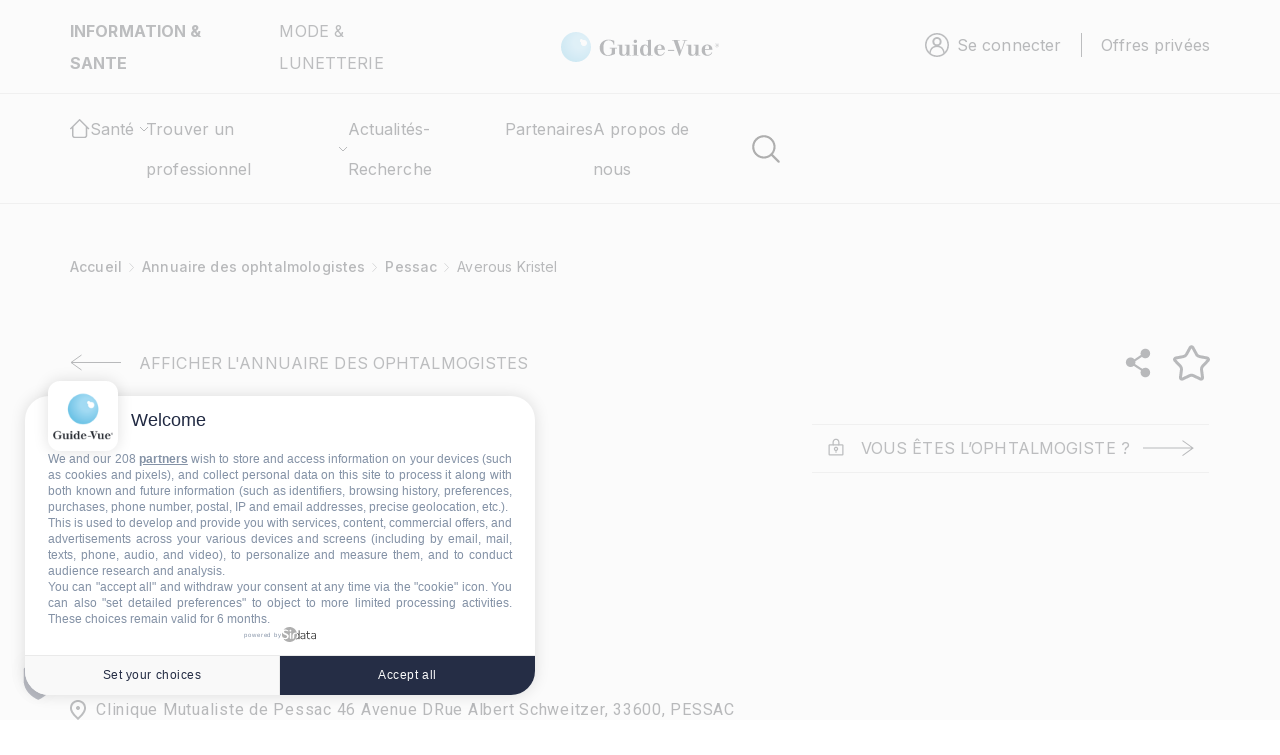

--- FILE ---
content_type: text/html; charset=UTF-8
request_url: https://www.guide-vue.fr/annuaire-ophtalmologiste/pessac/averous-kristel
body_size: 19418
content:
<!DOCTYPE html>
<html lang="fr" dir="ltr" prefix="og: https://ogp.me/ns#">
	<head>


		<!-- Google Tag Manager -->
		<script>(function(w,d,s,l,i){w[l]=w[l]||[];w[l].push({'gtm.start':new Date().getTime(),event:'gtm.js'});var f=d.getElementsByTagName(s)[0],j=d.createElement(s),dl=l!='dataLayer'?'&l='+l:'';j.async=true;j.src='https://server.guide-vue.fr/epy3lnfkkfl8y5d.js?aw='+i.replace(/^GTM-/,'')+dl;f.parentNode.insertBefore(j,f);})(window,document,'script','dataLayer','GTM-PMWBSWJD');</script>
		<!-- End Google Tag Manager -->

		<!-- Google Tag Manager (noscript) -->
		<noscript>
			<iframe src="https://server.guide-vue.fr/ns.html?id=GTM-PMWBSWJD" height="0" width="0" style="display:none;visibility:hidden"></iframe>
		</noscript>
		<!-- End Google Tag Manager (noscript) -->
		<meta charset="utf-8"/>
<meta name="description" content="Rencontrez Averous Kristel, votre ophtalmologiste à PESSAC, 33600. Réservez votre rendez-vous pour un contrôle en ophtalmologie"/>
<link rel="canonical" href="https://www.guide-vue.fr/annuaire-ophtalmologiste/pessac/averous-kristel"/>
<meta name="robots" content="index, noimageindex"/>
<link rel="image_src" href="https://www.guide-vue.fr/sites/default/files/logo-gv.jpg"/>
<meta name="original-source" content="https://www.guide-vue.fr/sites/default/files/logo-gv.jpg"/>
<meta property="og:site_name" content="Le Guide de la Vue"/>
<meta property="og:type" content="fiche_ophtalmologistes"/>
<meta property="og:url" content="https://www.guide-vue.fr/annuaire-ophtalmologiste/pessac/averous-kristel"/>
<meta property="og:title" content="Averous Kristel - Ophtalmologiste PESSAC"/>
<meta property="og:description" content="Rencontrez Averous Kristel, votre ophtalmologiste à PESSAC, 33600. Réservez votre rendez-vous pour un contrôle en ophtalmologie"/>
<meta property="og:image" content="https://www.guide-vue.fr/sites/default/files/logo-gv.jpg"/>
<meta property="og:image:url" content="https://www.guide-vue.fr/sites/default/files/logo-gv.jpg"/>
<meta property="og:image:secure_url" content="https://www.guide-vue.fr/sites/default/files/logo-gv.jpg"/>
<meta property="og:image:type" content="image/png"/>
<meta property="og:image:width" content="200px"/>
<meta property="og:image:height" content="200px"/>
<meta name="Generator" content="Drupal 10 (https://www.drupal.org); Commerce 2"/>
<meta name="MobileOptimized" content="width"/>
<meta name="HandheldFriendly" content="true"/>
<meta name="viewport" content="width=device-width, initial-scale=1.0"/>
<meta name="format-detection" content="telephone=no"/>
<link rel="icon" href="/sites/default/files/xfavicon.png.pagespeed.ic.2Qqyjah53J.webp" type="image/png"/>
<script>window.a2a_config=window.a2a_config||{};a2a_config.callbacks=[];a2a_config.overlays=[];a2a_config.templates={};</script>

			<title>Averous Kristel - Ophtalmologue PESSAC 33600 - Guide Vue</title>
			<link rel="stylesheet" media="all" href="/A.modules,,_contrib,,_block_ajax,,_css,,_ajax_blocks.css,,qt7gnld+core,,_assets,,_vendor,,_jquery.ui,,_themes,,_base,,_core.css,,qt7gnld+core,,_assets,,_vendor,,_jquery.ui,,_themes,,_base,,_autocomplete.css,,qt7gnld+core,,_assets,,_vendor,,_jquery.ui,,_themes,,_base,,_menu.css,,qt7gnld+core,,_assets,,_vendor,,_jquery.ui,,_themes,,_base,,_controlgroup.css,,qt7gnld+core,,_assets,,_vendor,,_jquery.ui,,_themes,,_base,,_checkboxradio.css,,qt7gnld+core,,_assets,,_vendor,,_jquery.ui,,_themes,,_base,,_resizable.css,,qt7gnld+core,,_assets,,_vendor,,_jquery.ui,,_themes,,_base,,_button.css,,qt7gnld+core,,_assets,,_vendor,,_jquery.ui,,_themes,,_base,,_dialog.css,,qt7gnld+core,,_misc,,_components,,_progress.module.css,,qt7gnld+core,,_misc,,_components,,_ajax-progress.module.css,,qt7gnld+core,,_misc,,_components,,_autocomplete-loading.module.css,,qt7gnld+core,,_modules,,_system,,_css,,_components,,_align.module.css,,qt7gnld,Mcc.riBhAg6BMC.css.pagespeed.cf.YLku1NtVQ3.css"/>












<link rel="stylesheet" media="all" href="/core/modules/system/css/components/A.fieldgroup.module.css,,qt7gnld+container-inline.module.css,,qt7gnld+clearfix.module.css,,qt7gnld+details.module.css,,qt7gnld+hidden.module.css,,qt7gnld+item-list.module.css,,qt7gnld+js.module.css,,qt7gnld+nowrap.module.css,,qt7gnld+position-container.module.css,,qt7gnld+reset-appearance.module.css,,qt7gnld+resize.module.css,,qt7gnld+system-status-counter.css,,qt7gnld+system-status-report-counters.css,,qt7gnld+system-status-report-general-info.css,,qt7gnld+tablesort.module.css,,qt7gnld,Mcc.k1p0UNWPrs.css.pagespeed.cf.yL2BcY_Nb2.css"/>














<link rel="stylesheet" media="all" href="/core/modules/ckeditor5/css/ckeditor5.dialog.fix.css?t7gnld"/>
<link rel="stylesheet" media="all" href="/A.modules,,_contrib,,_geofield_map,,_css,,_geofield_map_gmap_formatter.css,,qt7gnld+core,,_modules,,_views,,_css,,_views.module.css,,qt7gnld+core,,_assets,,_vendor,,_jquery.ui,,_themes,,_base,,_theme.css,,qt7gnld+modules,,_contrib,,_addtoany,,_css,,_addtoany.css,,qt7gnld+modules,,_contrib,,_better_exposed_filters,,_css,,_better_exposed_filters.css,,qt7gnld+modules,,_contrib,,_paragraphs,,_css,,_paragraphs.unpublished.css,,qt7gnld,Mcc.1SoqvpO4PX.css.pagespeed.cf.eFLA2nrIi1.css"/>





<link rel="stylesheet" media="all" href="/themes/custom/guidevue/A.dist,,_assets,,_stylesheets,,_styles.min.css,,qt7gnld+templates,,_repetitivetheme,,_custom-guide-vue.css,,qt7gnld+templates,,_repetitivetheme,,_custom-style.css,,qt7gnld,Mcc.UOLFsv7jyE.css.pagespeed.cf.e1_Pg95IAF.css"/>



				<script type="application/json" data-drupal-selector="drupal-settings-json">{"path":{"baseUrl":"\/","pathPrefix":"","currentPath":"node\/87734","currentPathIsAdmin":false,"isFront":false,"currentLanguage":"fr"},"pluralDelimiter":"\u0003","suppressDeprecationErrors":true,"ajaxPageState":{"libraries":"[base64]","theme":"guidevue","theme_token":null},"ajaxTrustedUrl":{"form_action_p_pvdeGsVG5zNF_XLGPTvYSKCf43t8qZYSwcfZl2uzM":true,"\/search":true},"consent_mode":{"ad_personalization":"granted","ad_storage":"granted","ad_user_data":"granted","analytics_storage":"granted","functionality_storage":"granted","personalization_storage":"granted"},"geofield_google_map":{"geofield-map-node-fiche-ophtalmologistes-87734-field-mapscard-1":{"mapid":"geofield-map-node-fiche-ophtalmologistes-87734-field-mapscard-1","map_settings":{"map_dimensions":{"width":"100%","height":"200px"},"map_empty":{"empty_behaviour":"0","empty_message":"No Geofield Value entered for this field"},"map_center":{"lat":42,"lon":12.5,"center_force":false,"geocode":"Find my location"},"map_zoom_and_pan":{"zoom":{"initial":14,"force":false,"min":1,"max":22,"finer":0},"gestureHandling":"auto","scrollwheel":true,"draggable":true,"map_reset_position":"TOP_RIGHT","map_reset":false},"map_controls":{"zoom_control":true,"map_type_id":"roadmap","map_type_control":true,"map_type_control_options_type_ids":["roadmap","satellite","hybrid","terrain"],"scale_control":true,"street_view_control":false,"fullscreen_control":true,"disable_default_ui":false},"map_marker_and_infowindow":{"icon_image_mode":"icon_file","icon_file_wrapper":{"icon_file":{"fids":"","upload_button":"Transf\u00e9rer","remove_button":"Retirer","upload":"","is_svg":false},"image_style":"geofield_map_default_icon_style"},"icon_image_path":"","infowindow_field":"title","view_mode":"full","tooltip_field":"title","multivalue_split":false,"force_open":false},"map_oms":{"map_oms_control":true,"map_oms_options":"{\u0022markersWontMove\u0022:\u0022true\u0022,\u0022markersWontHide\u0022:\u0022true\u0022,\u0022basicFormatEvents\u0022:\u0022true\u0022,\u0022nearbyDistance\u0022:3}"},"map_additional_options":"","map_geometries_options":"{\u0022strokeColor\u0022:\u0022black\u0022,\u0022strokeOpacity\u0022:\u00220.8\u0022,\u0022strokeWeight\u0022:2,\u0022fillColor\u0022:\u0022blue\u0022,\u0022fillOpacity\u0022:\u00220.1\u0022,\u0022clickable\u0022:false}","custom_style_map":{"custom_style_name":"","custom_style_options":"","custom_style_control":false,"custom_style_default":false},"map_markercluster":{"markercluster_additional_options":"{\u0022maxZoom\u0022:12,\u0022gridSize\u0022:50}","markercluster_control":false},"map_geocoder":{"control":0,"settings":{"providers":{"googlemaps":{"weight":0,"checked":false}},"min_terms":4,"delay":800,"options":"","zoom":16,"infowindow":false,"position":"TOP_LEFT","input_size":25}},"map_additional_libraries":{"places":false,"drawing":false,"geometry":false,"visualization":false},"map_lazy_load":{"lazy_load":false},"gmap_api_key":"AIzaSyAbvDR3712wW2KLpipxsN2ZfLi6bfYJuvY","weight":"","gmap_api_localization":"https:\/\/maps.googleapis.com\/maps\/api\/js","geofield_cardinality":1},"data":{"features":[{"type":"Feature","geometry":{"type":"Point","coordinates":[-0.60577,44.8075]},"properties":{"description":"Averous Kristel - Ophtalmologiste PESSAC","tooltip":"Averous Kristel - Ophtalmologiste PESSAC","data":null,"entity_id":87734,"icon":"","theming":true},"weight":0}]}}},"block_ajax":{"config":{"type":"GET","timeout":"10000","async":true,"cache":false,"dataType":"json"},"blocks":{"guidevue_views_block__opticiens_pres_de_chez_vous_block_3_2":{"id":"views_block:opticiens_pres_de_chez_vous-block_3","label":"","label_display":"visible","provider":"views","views_label":"","items_per_page":"none","block_ajax":{"is_ajax":1,"max_age":"0","show_spinner":1,"placeholder":"","ajax_defaults":{"method":"GET","timeout":"10000","others":{"async":"async","cache":0}}},"current_node":87734,"current_user":0,"current_term":0}}},"user":{"uid":0,"permissionsHash":"c2508e27082144d871a553a232ac2f59bf5c0aaf27cf8d6d051e92a0b95342bf"}}</script>
<script src="/core,_misc,_drupalSettingsLoader.js,qv==10.5.3+modules,_contrib,_consent_mode,_js,_consent_mode.js,qv==1.x.pagespeed.jc.YjMX8y4sXR.js"></script><script>eval(mod_pagespeed_COg9sqPpKj);</script>
<script>eval(mod_pagespeed_XDyDbiWmy6);</script>
</head>
								<body class="node-87734 login-page path-node page-node-type-fiche-ophtalmologistes">
																									<script src="https://cdn.onesignal.com/sdks/web/v16/OneSignalSDK.page.js" defer></script>
					<script>window.OneSignalDeferred=window.OneSignalDeferred||[];OneSignalDeferred.push(function(OneSignal){OneSignal.init({appId:"333adf7f-2813-4247-ad81-2133e0373458"});});</script>
					
										<!-- Google Tag Manager (noscript) -->
						<noscript><iframe src="https://www.googletagmanager.com/ns.html?id=GTM-PMWBSWJD" height="0" width="0" style="display:none;visibility:hidden"> </iframe>
					</noscript>
					<!-- End Google Tag Manager (noscript) -->
					<a href="#main-content" class="visually-hidden focusable skip-link">
						Aller au contenu principal
					</a>
					
					  <div class="dialog-off-canvas-main-canvas" data-off-canvas-main-canvas>
    <header class="header">
  <div class="header-top">
    <div class="container-fluid">
              <div class="nav">        <div id="block-guidevue-topheader" class="block header-top__left col-md-4 block-block-content block-block-contentf46548c5-a146-4fb5-b44b-31577a91b9e9">
      
      
      <ul class="menu">
        <li class="menu-item">
          <span>INFORMATION &amp; SANTE</span>
        </li>
              <li class="menu-item">
           <a href="https://lunettes-galerie.guide-vue.fr/" target="_blank" aria-label="">MODE &amp; LUNETTERIE</a>
        </li>
            </ul>
   
</div>
<div id="block-guidevue-site-branding" class="block col-md-4 block-system block-system-branding-block">
  
  
<div class="header-top__center ">
          
        <a href="/" class="">
            <img src="/themes/custom/guidevue/logo.svg" alt="Accueil" class="img-fluid" loading="lazy"/>
        </a>
    </div>
</div>

               <div id="block-guidevue-espaceconnexion" class="block header-top__right block-system block-system-menu-blockespaceseconnecter">
      <nav role="navigation" aria-labelledby="block-guidevue-espaceconnexion-menu" id="block-guidevue-espaceconnexion" class="block header-top__right block-system block-system-menu-blockespaceseconnecter">
                      
  <span class="visually-hidden" id="block-guidevue-espaceconnexion-menu">Espace connexion</span>
    

              <ul class="menu">
                  <li class="menu-item item-se-connect openNav se-connect">
            <img src="/themes/custom/guidevue/dist/assets/images/connecter.svg" loading="lazy" alt="se-connecter" class="img-fluid"/>
            <a href="javascript:void(0);" aria-label="">Se connecter</a>
          </li>
          


                                  <li class="menu-item" aria-label="Navigation">
                  <a href="/#block-guidevue-devenezmembresprivileges" data-drupal-link-system-path="offres-privees">Offres privées</a>
                      </li>
          

              </ul>
      </nav>
</div>

    </div>
          </div>
  </div>
  <div class="header-bottom">
    <div class="container-fluid">
              <div class="row">        

<div class="header-bottom__logo d-xl-none col-sm-4 col-5">
  <img src="/themes/custom/guidevue/dist/assets/images/flech-smenu.svg" alt="" loading="lazy" class="img-fluid f-smenu"/>
  <a href="/"><img src="/themes/custom/guidevue/dist/assets/images/logo.svg" alt="logo" loading="lazy" class="img-fluid"/></a>
</div>
<div class="d-xl-none col-sm-4 col-2 titre-smenu"></div>
<div class="header-bottom__navbar col-xl-7 col-sm-4 col-5">
  <nav id="#mainnav" class="mainnav">
    <div class="navbar-mobile">
      <ul class="menu">
        <li class="menu-item">
          <span>INFORMATION & SANTE</span>
        </li>
        <li class="menu-item">
          <a href="https://lunettes-galerie.guide-vue.fr/" aria-label="">MODE & LUNETTERIE</a>
        </li>
      </ul>
    </div>
                    <ul id="menu" class="menu d-xl-flex justify-content-xl-between">
                    <li class="menu-item item-accueil">
                                <a href="/" aria-label="Gude De La Vue" class="item-accueil__img">
                                    <img src="/themes/custom/guidevue/dist/assets/images/home.svg" loading="lazy" alt="Accueil" class="img-fluid">
                                </a>
                                <a href="/" aria-label="Gude De La Vue" class="item-accueil__lien">
                                    Accueil
                                </a>
                            </li>
                                     <li class="menu-item has-sub" aria-label="Navigation principale">
                                                                                        <div class="has-sub__title">
                        <span>Santé</span>
                        <img src="/themes/custom/guidevue/dist/assets/images/flech.svg" loading="lazy" alt="Accueil" class="img-fluid ">
                      </div>
                                                                              <ul class="sub-menu row">
                                       <li class="menu-item col-xl-5 sub-menu__content" aria-label="Navigation principale">
                                                                                         <div>
                        <span>La santé de vos yeux</span>
                        <img src="/themes/custom/guidevue/dist/assets/images/flech.svg" loading="lazy" alt="Accueil" class="img-fluid ">
                      </div>
                                                                                <ul class="">
                                       <li class="menu-item" aria-label="Navigation principale">
                                                                                         <a href="/la-sante-de-vos-yeux" data-drupal-link-system-path="node/74087">Prévention & vision : qui consulter ? A quel âge ?</a>
                                                        </li>
                                           <li class="menu-item" aria-label="Navigation principale">
                                                                                         <a href="/la-bonne-vue-guide-vue" data-drupal-link-system-path="node/74361">Examens de vue</a>
                                                        </li>
                                           <li class="menu-item" aria-label="Navigation principale">
                                                                                         <a href="/la-sante-de-vos-yeux/examens-oculaires-complementaires" data-drupal-link-system-path="node/74360">Examens complémentaires</a>
                                                        </li>
                                           <li class="menu-item" aria-label="Navigation principale">
                                                                                         <a href="/la-sante-de-vos-yeux/la-vision" data-drupal-link-system-path="node/74366">La vision</a>
                                                        </li>
                                           <li class="menu-item" aria-label="Navigation principale">
                                                                                         <a href="/l-anatomie-l-oeil" data-drupal-link-system-path="node/74088">L'œil</a>
                                                        </li>
                                           <li class="menu-item menu-item--collapsed" aria-label="Navigation principale">
                                                                                         <a href="/la-sante-de-vos-yeux/pathologies-adultes" data-drupal-link-system-path="node/74086">Les troubles visuels et les maladies des yeux de A à Z</a>
                                                        </li>
                                           <li class="menu-item" aria-label="Navigation principale">
                                                                                         <a href="/la-sante-de-vos-yeux/metier-d-opthalmologiste" data-drupal-link-system-path="node/74359">Le médecin ophtalmologiste</a>
                                                        </li>
                                           <li class="menu-item" aria-label="Navigation principale">
                                                                                         <a href="/la-sante-de-vos-yeux/metier-d-orthoptiste" data-drupal-link-system-path="node/74078">Le métier d'orthoptiste</a>
                                                        </li>
                                           <li class="menu-item menu-item--collapsed" aria-label="Navigation principale">
                                                                                         <a href="/la-sante-de-vos-yeux/la-malvoyance" data-drupal-link-system-path="node/74368">La malvoyance</a>
                                                        </li>
                                           <li class="menu-item" aria-label="Navigation principale">
                                                                                         <a href="/la-sante-de-vos-yeux/lire-ordonnance-correction-optique" data-drupal-link-system-path="node/74075">Comprendre son ordonnance</a>
                                                        </li>
                                           <li class="menu-item" aria-label="Navigation principale">
                                                                                         <a href="/les-solutions-optiques/l-opticien-lunetier/validite-ordonnance" data-drupal-link-system-path="node/74077">Ordonnance valable 1 an, 3 ans ou 5 ans</a>
                                                        </li>
                                           <li class="menu-item" aria-label="Navigation principale">
                                                                                         <a href="/glossaire" data-drupal-link-system-path="glossaire">Glossaire</a>
                                                        </li>
                    </ul>
                
                                    </li>
                                           <li class="menu-item col-xl-3 sub-menu__content" aria-label="Navigation principale">
                                                                                         <div>
                        <span>La vue par thème</span>
                        <img src="/themes/custom/guidevue/dist/assets/images/flech.svg" loading="lazy" alt="Accueil" class="img-fluid ">
                      </div>
                                                                                <ul class="">
                                       <li class="menu-item menu-item--collapsed" aria-label="Navigation principale">
                                                                                         <a href="/la-vue-par-theme/la-vue-et-l-enfant" data-drupal-link-system-path="node/74079">La vue et l’enfant</a>
                                                        </li>
                                           <li class="menu-item menu-item--collapsed" aria-label="Navigation principale">
                                                                                         <a href="/la-vue-par-theme/la--vue-et-le-soleil" data-drupal-link-system-path="node/105685">La vue et le soleil</a>
                                                        </li>
                                           <li class="menu-item menu-item--collapsed" aria-label="Navigation principale">
                                                                                         <a href="/la-vue-par-theme/la-vue-au-travail" data-drupal-link-system-path="node/74374">La vue au travail</a>
                                                        </li>
                                           <li class="menu-item menu-item--collapsed" aria-label="Navigation principale">
                                                                                         <a href="/la-vue-par-theme/la-vue-apres-45-ans" data-drupal-link-system-path="node/74377">La vue après 45 ans</a>
                                                        </li>
                                           <li class="menu-item menu-item--collapsed" aria-label="Navigation principale">
                                                                                         <a href="/guide-vue.fr/la-vue-par-theme/la-vue-et-la-conduite" data-drupal-link-system-path="node/74375">La vue et la conduite</a>
                                                        </li>
                                           <li class="menu-item" aria-label="Navigation principale">
                                                                                         <a href="/la-vue-par-theme/la-vue-et-le-sport" data-drupal-link-system-path="node/74378">La vue et le sport</a>
                                                        </li>
                                           <li class="menu-item" aria-label="Navigation principale">
                                                                                         <a href="/la-vue-par-theme/illusions-d-optique" data-drupal-link-system-path="node/74367">Les illusions d'optique</a>
                                                        </li>
                    </ul>
                
                                    </li>
                                           <li class="menu-item col-xl-3 sub-menu__content" aria-label="Navigation principale">
                                                                                         <div>
                        <span>Les solutions optiques</span>
                        <img src="/themes/custom/guidevue/dist/assets/images/flech.svg" loading="lazy" alt="Accueil" class="img-fluid ">
                      </div>
                                                                                <ul class="">
                                       <li class="menu-item menu-item--collapsed" aria-label="Navigation principale">
                                                                                         <a href="/les-solutions-optiques/verres-de-vue" data-drupal-link-system-path="node/74379">Les verres de vue</a>
                                                        </li>
                                           <li class="menu-item" aria-label="Navigation principale">
                                                                                         <a href="/les-solutions-optiques/solutions-optiques-pour-la-presbytie" data-drupal-link-system-path="node/74372">Les solutions optiques pour la presbytie</a>
                                                        </li>
                                           <li class="menu-item menu-item--collapsed" aria-label="Navigation principale">
                                                                                         <a href="/les-solutions-optiques/qu-est-ce-qu-un-verre-progressif" data-drupal-link-system-path="node/74084">Qu'est-ce qu'un verre progressif ?</a>
                                                        </li>
                                           <li class="menu-item menu-item--collapsed" aria-label="Navigation principale">
                                                                                         <a href="/les-solutions-optiques/lentilles-de-contact" data-drupal-link-system-path="node/74382">Les lentilles de contact</a>
                                                        </li>
                                           <li class="menu-item" aria-label="Navigation principale">
                                                                                         <a href="/les-solutions-optiques/l-opticien-lunetier/le-metier-opticien" data-drupal-link-system-path="node/74358">L'opticien lunetier</a>
                                                        </li>
                                           <li class="menu-item" aria-label="Navigation principale">
                                                                                         <a href="/les-solutions-optiques/remboursement-optique" data-drupal-link-system-path="node/74076">Les remboursements en optique</a>
                                                        </li>
                    </ul>
                
                                    </li>
                    </ul>
                
                                    </li>
                                           <li class="menu-item has-sub rubrique-pro" aria-label="Navigation principale">
                                                                                        <div class="has-sub__title">
                        <span class="has-sub__title">Trouver un professionnel</span>
                        <img src="/themes/custom/guidevue/dist/assets/images/flech.svg" loading="lazy" alt="Accueil" class="img-fluid ">
                      </div>
                                                                              <ul class="sub-menu row">
                                       <li class="menu-item col-xl-3 sub-menu__content" aria-label="Navigation principale">
                                                                                         <a href="/annuaire-opticiens" data-drupal-link-system-path="annuaire-opticiens">Choisir mon opticien</a>
                                                        </li>
                                           <li class="menu-item col-xl-3 sub-menu__content" aria-label="Navigation principale">
                                                                                         <a href="/annuaire-ophtalmologiste" data-drupal-link-system-path="annuaire-ophtalmologiste">Annuaire des ophtalmologistes</a>
                                                        </li>
                                           <li class="menu-item col-xl-3 sub-menu__content" aria-label="Navigation principale">
                                                                                         <a href="/annuaire-orthoptistes" data-drupal-link-system-path="annuaire-orthoptistes">Annuaire des orthoptistes</a>
                                                        </li>
                    </ul>
                
                                    </li>
                                           <li class="menu-item" aria-label="Navigation principale">
                                                                                         <a href="/news" data-drupal-link-system-path="news">Actualités-Recherche</a>
                                                        </li>
                                           <li class="menu-item" aria-label="Navigation principale">
                                                                                         <a href="/partenaires" data-drupal-link-system-path="partenaires">Partenaires</a>
                                                        </li>
                                           <li class="menu-item" aria-label="Navigation principale">
                                                                                         <a href="/le-guide-la-vue-qui-sommes-nous" data-drupal-link-system-path="node/13099">A propos de nous</a>
                                                        </li>
                    </ul>
                

    <div class="drak-mobile">
      <span>Changer de mode</span>
      <input type="checkbox" class="checkbox" id="checkbox"/>
      <label for="checkbox" class="label"><div class="ball"></div></label>
    </div>
  </nav>
  <div class="bloc-mobile">
    <div class="link-mobile">
              <div class="openNav">
          <img src="/themes/custom/guidevue/dist/assets/images/connect-mobile.svg" alt="GUIDE VUE" loading="lazy" class="img-fluid"/>
        </div>
           <div class="offrePriv">
                 <a href="/#block-guidevue-devenezmembresprivileges" data-drupal-link-system-path="offres-privees">
            <img src="/themes/custom/guidevue/dist/assets/images/offres-privees.svg" alt="" loading="lazy" class="img-fluid"/>
          </a>
              </div>
      <a href="" aria-label="GUIDE VUE" data-bs-toggle="modal" data-bs-target="#modal-search"><img src="/themes/custom/guidevue/dist/assets/images/search-mobile.svg" alt="" loading="lazy" class="img-fluid"/></a>
    </div>
    <div class="nav-mobile btn-menu">
      <a id="nav-toggle" href="javascript:void(0);"><span></span></a>
    </div>
  </div>
</div>
<div class="header-bottom__right col-xl-5">
  <div class="header-bottom__right-drak">
    <input type="checkbox" class="checkbox" id="checkbox"/>
    <label for="checkbox" class="label">
      <img src="/themes/custom/guidevue/dist/assets/images/lune.svg" alt="" loading="lazy" class="img-fluid"/>
      <img src="/themes/custom/guidevue/dist/assets/images/soleil.svg" alt="" loading="lazy" class="img-fluid"/>
      <div class="ball"></div>
    </label>
  </div>
  <div class="header-bottom__right-search">
    <a href="" aria-label="logo" data-bs-toggle="modal" data-bs-target="#modal-search"><img src="/themes/custom/guidevue/dist/assets/images/search.svg" alt="logo" loading="lazy" class="img-fluid"/></a>
  </div>
</div>


    </div>
          </div>
  </div>
</header>
        <div id="overlay"></div>
<div id="mySidenav_sc" class="sidenav">
  <a href="javascript:void(0)" class="closebtn">
    <svg xmlns="http://www.w3.org/2000/svg" width="15" height="15" viewBox="0 0 15 15" fill="none">
      <path d="M13.6573 0.242438L7.50078 6.39893L1.34428 0.242438C1.19621 0.106938 1.00157 0.0337917 0.800905 0.0382378C0.600241 0.042684 0.40903 0.12438 0.267105 0.266305C0.125179 0.408231 0.0434833 0.599442 0.0390371 0.800106C0.034591 1.00077 0.107737 1.19541 0.243237 1.34349L6.39661 7.49998L0.241675 13.6549C0.16648 13.7266 0.106369 13.8125 0.0648763 13.9078C0.0233836 14.003 0.00134614 14.1056 5.97664e-05 14.2094C-0.0012266 14.3133 0.0182641 14.4164 0.0573857 14.5126C0.0965073 14.6088 0.15447 14.6963 0.227868 14.7698C0.301266 14.8433 0.388616 14.9013 0.484786 14.9406C0.580955 14.9799 0.684002 14.9995 0.78787 14.9984C0.891737 14.9972 0.994329 14.9753 1.08961 14.934C1.1849 14.8926 1.27096 14.8326 1.34272 14.7575L7.50078 8.60259L13.6573 14.7591C13.8054 14.8946 14 14.9677 14.2007 14.9633C14.4013 14.9588 14.5925 14.8771 14.7345 14.7352C14.8764 14.5933 14.9581 14.4021 14.9625 14.2014C14.967 14.0008 14.8938 13.8061 14.7583 13.658L8.60183 7.50154L14.7583 1.34349C14.8335 1.27182 14.8936 1.18585 14.9351 1.09063C14.9766 0.9954 14.9987 0.89284 14.9999 0.788974C15.0012 0.685109 14.9817 0.582034 14.9426 0.485809C14.9035 0.389584 14.8455 0.302151 14.7721 0.228649C14.6987 0.155147 14.6114 0.0970601 14.5152 0.0578021C14.419 0.0185441 14.316 -0.00109228 14.2121 4.68693e-05C14.1083 0.00118602 14.0057 0.0230779 13.9104 0.0644356C13.8151 0.105793 13.729 0.165782 13.6573 0.240876V0.242438Z" fill="black"/>
    </svg>
  </a>
  <ul class="nav nav-tabs mb-3" id="ex1" role="tablist">
    <li class="nav-item" role="presentation">
      <a class="nav-link active" id="ex1-tab-1" data-bs-toggle="tab" href="#ex1-tabs-1" role="tab" aria-controls="ex1-tabs-1" aria-selected="true">Se connecter</a>
    </li>
    <li class="nav-item" role="presentation">
      <a class="nav-link" id="ex1-tab-2" data-bs-toggle="tab" href="#ex1-tabs-2" role="tab" aria-controls="ex1-tabs-2" aria-selected="false">S'inscrire</a>
    </li>
  </ul>
  <div class="tab-content" id="ex1-content">
    <div class="tab-pane show active inscription inscription-connexion" id="ex1-tabs-1" role="tabpanel" aria-labelledby="ex1-tab-1">
      <div class="container tab1">
        <div class="col-md-10 mx-auto" id="section1">
          <div class="title style2 style-side">
            <span>Se connecter</span>
          </div>
          <div class="paragraph style-2 style-side"><p>Pour accéder à votre compte</p></div>
          <div role="form" class="block block-user block-user-login-block">
  
    
      <form class="user-login-form inscription" data-drupal-selector="user-login-form" action="/annuaire-ophtalmologiste/pessac/averous-kristel?destination=/annuaire-ophtalmologiste/pessac/averous-kristel" method="post" id="user-login-form" accept-charset="UTF-8"><div class="js-form-item form-item js-form-type-textfield form-item-name js-form-item-name">
      <label>Email</label>
        <input autocorrect="none" autocapitalize="none" spellcheck="false" autocomplete="username" data-drupal-selector="edit-name" aria-describedby="edit-name--description" type="text" id="edit-name" name="name" value="" size="15" maxlength="60" class="form-text required" required="required" aria-required="true"/>

            <div id="edit-name--description" class="description">Vous pouvez utiliser votre nom d'utilisateur ou votre email pour vous connecter.</div>
  </div>
<div class="js-form-item form-item js-form-type-password form-item-pass js-form-item-pass">
      <label>Mot de passe</label>
        <input autocomplete="current-password" data-drupal-selector="edit-pass" type="password" id="edit-pass" name="pass" size="15" maxlength="128" class="form-text required" required="required" aria-required="true"/>

        </div>
<input autocomplete="off" data-drupal-selector="form-cmjgkgmo2rvlsrbquce8rie9rgcxpl-y-k3bc8oyugq" type="hidden" name="form_build_id" value="form-CmjGkgMO2rvLSrbqUce8RiE9RgCXpL-Y-k3bC8oYugQ"/>
<input data-drupal-selector="edit-user-login-form" type="hidden" name="form_id" value="user_login_form"/>
    <div class="custom-submit-input">
<input data-drupal-selector="edit-submit" type="submit" id="edit-submit--2" name="op" value="Se connecter" class="button js-form-submit form-submit"/>
</div>

</form>
<ul><li><a href="/user/password" title="Envoyer les instructions de réinitialisation par courriel." class="request-password-link">Réinitialiser votre mot de passe</a></li></ul>
  </div>

          <div class="forgeted-password">
            <a href="#">Mot de passe oublié ?</a>
          </div>
        </div>
        <div class="col-md-10 mx-auto forget-password" id="section2">
          <div class="title style2 style-side">
            <span>Mot de passe oublié ?</span>
          </div>
          <div class="paragraph style-2 style-side"><p>Pour réinitialiser votre mot de passe veuillez saisir votre email</p></div>
                      <div class="user-pass block block-forgot-password-block" data-drupal-selector="user-pass">
  
    
      <form action="/annuaire-ophtalmologiste/pessac/averous-kristel" method="post" id="user-pass" accept-charset="UTF-8" class="user-pass inscription"><div class="js-form-item form-item js-form-type-textfield form-item-name js-form-item-name">
      <label for="edit-name--2" class="js-form-required form-required">Email</label>
        <input autocorrect="off" autocapitalize="off" spellcheck="false" autofocus="autofocus" autocomplete="username" data-drupal-selector="edit-name" type="text" id="edit-name--2" name="name" value="" size="60" maxlength="254" class="form-text required" required="required" aria-required="true"/>

        </div>
<p>Les instructions de réinitialisation du mot de passe seront envoyées à votre adresse de courriel enregistrée.</p><input autocomplete="off" data-drupal-selector="form-e0eo8qyelvjk9huur3ydau8n10un-shwcls01ggzgu8" type="hidden" name="form_build_id" value="form-E0eo8qyElvJK9HuUr3YDau8n10Un_SHWCLS01GGZGU8"/>
<input data-drupal-selector="edit-user-pass" type="hidden" name="form_id" value="user_pass"/>
    <div class="custom-submit-input">
<input data-drupal-selector="edit-submit" type="submit" id="edit-submit--2" name="op" value="Soumettre" class="button js-form-submit form-submit"/>
</div>

</form>

  </div>

                    <div class="connect-password">
            <a href="#">Retour à la connexion</a>
          </div>
        </div>
      </div>
              <div class="image image-connecter">
          <img src="/sites/default/files/blocks-images/2025-02/xFa,PC3,PA7onnable-ODLM-.jpg.pagespeed.ic.4A8kXdpmRr.webp" alt="Se connecter Façonnable"/>
        </div>
          </div>
    <div class="tab-pane inscription inscription-connexion" id="ex1-tabs-2" role="tabpanel" aria-labelledby="ex1-tab-2">
<div class="block block-block-content block-block-content4c949b1c-e40e-458d-8c33-9dea18fe3bea container tab2"> 


    <div class="col-md-10 mx-auto">
        <div class="title style2 style-side">
          <span>S'inscrire </span>
        </div>
        <div class="paragraph style-2 style-side">
             <p>Pour créer votre compte</p>
        </div>
        <div class="dropdown dropdown-connexion">
          <button class="button button-type-2 dropdown-button" type="button" id="dropdownMenuButton" data-bs-toggle="dropdown" aria-haspopup="true" aria-expanded="false">JE SUIS UN PROFESSIONNEL</button>
          <div class="dropdown-menu" aria-labelledby="dropdownMenuButton">
              <a class="dropdown-item" href="/explication-inscription/opticien">Opticien</a>
  <a class="dropdown-item" href="/inscription-fabricant">Fabricant</a>
  <a class="dropdown-item" href="/explication-inscription/ophtalmologiste">OPHTALMOLOGISTE</a>
  <a class="dropdown-item" href="/explication-inscription/orthoptiste">ORTHOPISTE</a>
    
          </div>
        </div>
        <div class="button-style" id="edit-actions">
                    <a href="/particuliers" class="button2 style2" aria-label="send"><span>JE SUIS UN PARTICULIER</span></a>
        </div>
      </div>
    </div>
          <div class="image image-connecter">
        <img src="/sites/default/files/sidebar/2025-02/xFa,PC3,PA7onnable-ODLM-.jpg.pagespeed.ic.4A8kXdpmRr.webp" alt="S&#039;inscrire Guide-Vue Façonnable">
      </div>
      </div> 
</div> 

       
  

  </div>
</div>
<div class="modal fade modal-search" id="modal-search" data-bs-backdrop="static" data-bs-keyboard="false" tabindex="-1" aria-labelledby="staticBackdropLabel" aria-hidden="true">
  <div class="modal-dialog modal-dialog-centered">
    <div class="modal-content"><div id="block-guidevue-querecherchezvous" class="bloc-search block block-block-content block-block-content814426b8-cbb7-426b-af41-9bb725fd09d9" id="search-home">
  
  
      <div class="container-fluid">
      <div class="row">
        <div class="col-12 bloc-search__top title style2">
                    <span>Bienvenue sur Guide-Vue.fr, le site leader* d'information sur la vision.</span>

          <p>Que recherchez-vous ?</p>
                    <button type="button" class="btn-close" data-bs-dismiss="modal" aria-label="Close"></button>
        </div>
        <div class="col-12 bloc-search__filter">
          <div class="filter-item is-active">Informations</div>
          <div class="filter-item">Produit</div>
          <div class="filter-item">Professionnel</div>
        </div>
        <div class="col-12 bloc-search__info content-search show">

          <div class="views-exposed-form bef-exposed-form block block-views block-views-exposed-filter-blocksolr-search-page-1" data-drupal-selector="views-exposed-form-solr-search-page-1">
  

  
      <form action="/search" method="get" id="views-exposed-form-solr-search-page-1" accept-charset="UTF-8">
  <div class="js-form-item form-item js-form-type-search-api-autocomplete form-item-search-api-fulltext js-form-item-search-api-fulltext">
      
        <input placeholder="Je recherche une information ..." data-drupal-selector="edit-search-api-fulltext" type="text" id="edit-search-api-fulltext" name="search_api_fulltext" value="" size="30" maxlength="128" class="form-text form-control"/>
<div class="text-search"><span>Pour rechercher une expression exacte, veuillez utiliser les guillemets. Exemple : "Institut français de myopie"</span></div>

        </div>
    <div class="custom-submit-input">
  <input data-drupal-selector="edit-submit-solr-search" type="submit" id="edit-submit-solr-search" value="Rechercher" class="button js-form-submit form-submit btn-search"/>
</div>



</form>

  </div>

          <div class="col-12 tag-search">
  <p>
    <a href="/la-sante-de-vos-yeux/les-defauts-visuels/l-astigmatisme">Astigmate</a>
  </p>
  <p>
    <a href="/la-sante-de-vos-yeux/pathologies-adultes/la-cataracte">Cataracte</a>
  </p>
  <p>
    <a href="/la-sante-de-vos-yeux/pathologies-adultes/la-conjonctivite">Conjonctivite</a>
  </p>
  <p>
    <a href="https://www.guide-vue.fr/la-sante-de-vos-yeux/pathologies-adultes/la-retinopathie-diabetique">Diabète</a>
  </p>
  <p>
    <a href="/la-sante-de-vos-yeux/pathologies-adultes/degenerescence-maculaire-liee-a-l-age">DMLA</a>
  </p>
  <p>
    <a href="/la-sante-de-vos-yeux/pathologies-adultes/le-glaucome">Glaucome</a>
  </p>
  <p>
    <a href="/la-sante-de-vos-yeux/les-defauts-visuels/l-hypermetropie">Hypermétropie</a>
  </p>
  <p>
    <a href="/les-solutions-optiques/lentilles-de-contact">Lentilles</a>
  </p>
  <p>
    <a href="/la-sante-de-vos-yeux/les-defauts-visuels/la-myopie">Myopie</a>
  </p>
  <p>
    <a href="/annuaire-ophtalmologiste">Ophtalmologiste</a>
  </p>
  <p>
    <a href="https://www.guide-vue.fr/annuaire-opticiens">Opticien</a>
  </p>
  <p>
    <a href="https://www.guide-vue.fr/la-sante-de-vos-yeux/lire-ordonnance-correction-optique">Ordonnance ophtalmologiste</a>
  </p>
  <p>
    <a href="/qu-est-ce-qu-orgelet">Orgelet</a>
  </p>
  <p>
    <a href="/annuaire-orthoptistes">Orthoptiste</a>
  </p>
  <p>
    <a href="/la-vue-par-theme/la-vue-apres-45-ans/la-presbytie">Presbyte</a>
  </p>
  <p>
    <a href="https://www.guide-vue.fr/la-sante-de-vos-yeux/pathologies-adultes">A à Z</a>
  </p>
</div>
        </div>
        <div class="col-12 bloc-search__product content-search">
          <div class="bloc-product">
            <div class="dropdown dropdown-search">
              <button class="button button-type-2 dropdown-button show" type="button" id="dropdownMenuButton" data-bs-toggle="dropdown" aria-haspopup="true" aria-expanded="true">Sélectionnez un produit</button>
              <ul class="dropdown-menu" aria-labelledby="dropdownMenuButton" data-popper-placement="bottom-start" style="position: absolute; inset: 0px auto auto 0px; margin: 0px; transform: translate(40px, 51px);">
                <li>
                  <a class="dropdown-item" href="https://lunettes-galerie.guide-vue.fr/les-marques-de-lunettes/" target="_blank">Lunettes</a>
                </li>
                <li>
                  <a class="dropdown-item" href="/marques-verres">Verres</a>
                </li>
                <li>
                  <a class="dropdown-item" href="/marques-lentilles">Lentilles</a>
                </li>
              </ul>
            </div>
            <div class="btn-search custom-submit-input">
              <input href="#" class="button form-submit btn-search" aria-label="send" value="RECHERCHER" type="submit"/>
            </div>
          </div>
        </div>
        <div class="col-12 bloc-search__prof content-search">
          <div class="row bloc-professionnel">
            <div class="col-lg-3 bloc-professionnel__select">
              <div class="dropdown dropdown-search dropdown-professionnel">
                <button class="button button-type-2 dropdown-button" type="button" id="dropdownMenuButton" data-bs-toggle="dropdown" aria-haspopup="true" aria-expanded="true">Spécialité ?</button>
                <ul class="menu-professionnel dropdown-menu" aria-labelledby="dropdownMenuButton" data-popper-placement="bottom-start" style="position: absolute; inset: 0px auto auto 0px; margin: 0px; transform: translate(40px, 51px);">
                  <li class="">
                    <a class="dropdown-item item-active" href="#">Opticien</a>
                  </li>
                  <li>
                    <a class="dropdown-item" href="#">Ophtalmologiste</a>
                  </li>
                  <li>
                    <a class="dropdown-item" href="#">orthoptiste</a>
                  </li>
                </ul>
              </div>
            </div>

            
 

  <form class="custom-search-home-opticiens-form col-lg-9 bloc-professionnel__form my-custom-search-form show-form" data-drupal-selector="custom-search-home-opticiens-form" id="custom-search-home-opticiens-form" action="/annuaire-ophtalmologiste/pessac/averous-kristel" method="post" accept-charset="UTF-8">
   <div class="row-form"><div class="prof-user"><span class="icon-left user"></span><div class="js-form-item form-item js-form-type-textfield form-item-nom js-form-item-nom form-no-label">
        <input class="form-control input-user form-text" data-drupal-selector="edit-nom" type="text" id="edit-nom" name="nom" value="" size="60" maxlength="128" placeholder="Nom (Optionnel)"/>

        </div>
</div><div class="prof-location"><span class="icon-left location"></span><div class="js-form-item form-item js-form-type-textfield form-item-ville-recherches-home js-form-item-ville-recherches-home form-no-label">
        <input class="form-control input-user input-location form-autocomplete form-text" required="required" data-drupal-selector="edit-ville-recherches-home" data-autocomplete-path="/annuaire-opticiens/cp?field_ville=ville-recherches&amp;count=10" type="text" id="edit-ville-recherches-home" name="ville-recherches-home" value="" size="60" maxlength="128" placeholder="Ville, Code Postal"/>

        </div>
</div><div class="custom-submit-input">
<input data-drupal-selector="edit-submit" type="submit" id="edit-submit--3" name="op" value="Rechercher" class="button js-form-submit form-submit"/>
</div>
</div><input autocomplete="off" data-drupal-selector="form-mnhtd4qvdjmbr1ejotnzpvv69bap05hqvrvjmpxhzz4" type="hidden" name="form_build_id" value="form-MnhTd4qvdjMBr1eJOTnzPVV69BAP05hQvRVJmPXhzz4"/>
<input data-drupal-selector="edit-custom-search-home-opticiens-form" type="hidden" name="form_id" value="custom_search_home_opticiens_form"/>

</form>



            


  <form class="custom-search-home-ophtalmologiste-form col-lg-9 col-md-7 bloc-professionnel__form my-custom-search-form" data-drupal-selector="custom-search-home-ophtalmologiste-form" id="custom-search-home-Ophtalmo-form" action="/annuaire-ophtalmologiste/pessac/averous-kristel" method="post" accept-charset="UTF-8">
   <div class="row-form"><div class="prof-user"><span class="icon-left user"></span><div class="js-form-item form-item js-form-type-textfield form-item-nom js-form-item-nom form-no-label">
        <input class="form-control input-user form-text" data-drupal-selector="edit-nom" type="text" id="edit-nom--2" name="nom" value="" size="60" maxlength="128" placeholder="Nom (Optionnel)"/>

        </div>
</div><div class="prof-location"><span class="icon-left location"></span><div class="js-form-item form-item js-form-type-textfield form-item-ville-recherches-home-opht js-form-item-ville-recherches-home-opht form-no-label">
        <input class="form-control input-user input-location form-autocomplete form-text" required="required" data-drupal-selector="edit-ville-recherches-home-opht" data-autocomplete-path="/annuaire-ophtalmologiste/cp?field_ville=ville-recherches&amp;count=10" type="text" id="edit-ville-recherches-home-opht" name="ville-recherches-home-opht" value="" size="60" maxlength="128" placeholder="Ville, Code Postal"/>

        </div>
</div><div class="custom-submit-input">
<input data-drupal-selector="edit-submit" type="submit" id="edit-submit--4" name="op" value="Rechercher" class="button js-form-submit form-submit"/>
</div>
</div><input autocomplete="off" data-drupal-selector="form-1auuxoadluepfy02x6mlge-jxvwhu0tdpde0r4j-hmm" type="hidden" name="form_build_id" value="form-1aUUXOADLuEpfY02X6MLGe-JXvWHu0TDPdE0R4J-hmM"/>
<input data-drupal-selector="edit-custom-search-home-ophtalmologiste-form" type="hidden" name="form_id" value="custom_search_home_ophtalmologiste_form"/>

</form>



            


  <form class="custom-search-home-ortopthistes-form col-lg-9 col-md-7  bloc-professionnel__form my-custom-search-form" data-drupal-selector="custom-search-home-ortopthistes-form" id="custom-search-home-orthoptiste-form" action="/annuaire-ophtalmologiste/pessac/averous-kristel" method="post" accept-charset="UTF-8">
   <div class="row-form"><div class="prof-user"><span class="icon-left user"></span><div class="js-form-item form-item js-form-type-textfield form-item-nom js-form-item-nom form-no-label">
        <input class="form-control input-user form-text" data-drupal-selector="edit-nom" type="text" id="edit-nom--3" name="nom" value="" size="60" maxlength="128" placeholder="Nom (Optionnel)"/>

        </div>
</div><div class="prof-location"><span class="icon-left location"></span><div class="js-form-item form-item js-form-type-textfield form-item-ville-recherches-home-ortho js-form-item-ville-recherches-home-ortho form-no-label">
        <input class="form-control input-user input-location form-autocomplete form-text" required="required" data-drupal-selector="edit-ville-recherches-home-ortho" data-autocomplete-path="/annuaire-orthoptistes/cp?field_ville=ville-recherches&amp;count=10" type="text" id="edit-ville-recherches-home-ortho" name="ville-recherches-home-ortho" value="" size="60" maxlength="128" placeholder="Ville, Code Postal"/>

        </div>
</div><div class="custom-submit-input">
<input data-drupal-selector="edit-submit" type="submit" id="edit-submit--6" name="op" value="Rechercher" class="button js-form-submit form-submit"/>
</div>
</div><input autocomplete="off" data-drupal-selector="form-risljifkibmvdmamg61rtqn8zftc3qdjxu4oc204bw" type="hidden" name="form_build_id" value="form-_riSlJIFkIBMvdmAmg61RTqN8zFTc3QDJxu4oC204bw"/>
<input data-drupal-selector="edit-custom-search-home-ortopthistes-form" type="hidden" name="form_id" value="custom_search_home_ortopthistes_form"/>

</form>



          </div>
        </div>
      </div>
    </div>
  </div>
</div>
  </div>
</div>

    
<main id="main-content">
							  <div class="region region-status-message container"><div data-drupal-messages-fallback class="hidden"></div>
</div>

			

			
		
		
		        


			<div class="banner--breadcrumb">
			<div class="container-fluid">
				<div class="row">
					<div class="col-12">
						
<nav aria-label="breadcrumb">
      <ol class="breadcrumb">
              <li class="breadcrumb-item ">

                      <a href="/">Accueil</a>
                  </li>
              <li class="breadcrumb-item ">

                      <a href="/annuaire-ophtalmologiste">Annuaire des ophtalmologistes</a>
                  </li>
              <li class="breadcrumb-item ">

                      <a href="/annuaire-ophtalmologiste/pessac">Pessac</a>
                  </li>
              <li class="breadcrumb-item active">

                      Averous Kristel 
                  </li>
          </ol>
  </nav>

					</div>
				</div>
			</div>
		</div>  
	
    

		        <div id="block-guidevue-content" class="block block-system block-system-main-block">
  
    
      
<section data-history-node-id="87734" class="node ficheOpticien-Pardefaut node--type-fiche-ophtalmologistes node--view-mode-full">
  
  
  <div class="container-fluid">
    <div class="row">
      <div class="col-12">
        <div class="ficheOpticien-DeBase__top">
          <div class="ficheOpticien-DeBase__top-left">
            <a href="/annuaire-ophtalmologiste/pessac" class="button3"><span>Afficher l'annuaire des ophtalmogistes</span></a>
          </div>
          <div class="ficheOpticien-DeBase__top-right">
                                      <div class="share-bloc">
                <span class="list">
                  <button class="icon-share sharebtn"><img src="/themes/custom/guidevue/dist/assets/images/bloc-share.svg" alt="" loading="lazy" class="img-fluid"/></button>
                  <span class="a2a_kit a2a_kit_size_32 addtoany_list" data-a2a-url="https://www.guide-vue.fr/annuaire-ophtalmologiste/pessac/averous-kristel" data-a2a-title="Averous Kristel - Ophtalmologiste PESSAC"><button class="sharebtn btn-social"><a class="a2a_button_email row" target="_blank"><div class="col-2"><img src="/themes/custom/guidevue/dist/assets/images/p-mail.svg" alt="" class="img-fluid"></div><div class="col-10"><p>Partager par Mail</p></div></a></button><button class="sharebtn btn-social"><a class="a2a_button_facebook row" target="_blank"><div class="col-2"><img src="/themes/custom/guidevue/dist/assets/images/p-fb.svg" alt="" class="img-fluid"></div><div class="col-10"><p>Partager sur Facebook</p></div></a></button><button class="sharebtn btn-social"><a class="a2a_button_x row" target="_blank"><div class="col-2"><img src="/themes/custom/guidevue/dist/assets/images/p-x.svg" alt="" class="img-fluid"></div><div class="col-10"><p>Partager sur X</p></div></a></button><button class="sharebtn btn-social"><a class="a2a_button_linkedin row" target="_blank"><div class="col-2"><img src="/themes/custom/guidevue/dist/assets/images/linkedin-p.svg" alt="" class="img-fluid"></div><div class="col-10"><p>Partager sur LinkedIn</p></div></a></button></span>

                </span>
              </div>
                        
                        <div class="favoris-bloc">
                              <a href="/particuliers"><img src="/themes/custom/guidevue/dist/assets/images/favoris-b.svg" alt="flag" loading="lazy" class="img-fluid img-flag"/></a>
                          </div>
                      </div>
        </div>
        <div class="ficheOpticien-Pardefaut__bottom">
          <div class="ficheOpticien-Pardefaut__bottom--title row">
            <div class="title style2 col-lg-7">
              <h1>
                
                Averous Kristel <br/>
                <span class="villes-maj">Ophtalmologiste à  PESSAC</span>
              </h1>
            </div>
                          <div class="btn col-lg-5">
                <a href="/demande-dappropriation-de-mon-espace-pro-ophtalmologiste?id_fiche=87734" rel="nofollow" class="button2 style1"><span>VOUS ÊTES L’OPHTALMOGISTE ?</span></a>
              </div>
                      </div>
          <div class="ficheOpticien-Pardefaut__bottom--contenu">
                          <div class="tel">
                <span>Téléphone</span>
                <p>05 56 46 57 40</p>
              </div>
            
            <div class="adr">
              <span>Adresse</span>
              <ul>
                                  <li>
                    <img src="/themes/custom/guidevue/dist/assets/images/localisation-icone.svg" loading="lazy" alt=""/>
                    <p>Clinique Mutualiste de Pessac 46 Avenue DRue Albert Schweitzer, 33600, PESSAC</p>
                  </li>
                              </ul>
            </div>

                                      <div class="map"><div id="geofield-map-node-fiche-ophtalmologistes-87734-field-mapscard-1" class="geofield-google-map" style="min-width: 200px; width: 100%; min-height: 200px; height: 200px"></div>
</div>
                      </div>
          <div class="ficheOpticien-Pardefaut__bottom--btn text-center">
            <a href="/explication-inscription/ophtalmologiste" class="button2 style2"><span>OPHTALMOGISTE, AMELIOREZ VOTRE VISIBILITE</span></a>
          </div>
        </div>
                          <div class="block ficheOpticien-Pardefaut__banner banner-inscrire block-block-content block-block-contentd9e49189-4374-4035-8a18-2b9c7043b9aa">

  
  
  </div>

              </div>
    </div>
  </div>
</section>
    <section class="view actualite bg-actualite view-actualites view-id-actualites view-display-id-block_3 js-view-dom-id-50c8130722a8775ba8da0241a5f491077c1aaa9d65109e856994ee6438917f6d" id="actualites">
  <div class="container-fluid">
    
        
          <div class="title style2"><h2>Actualités</h2></div>
            
          <div class="sectionactualite actualite row">    
              <div class="col-lg-6 opticians-near border_bloc">
           <div class="opticians-near__left">
              <img src="/sites/default/files/actualites/2024-02/xprotection_yeux_uv_0.jpg.pagespeed.ic.uGdVbg8VeQ.webp" alt="" loading="lazy"/>
         </div>
        <div class="opticians-near__right">
         		<div class="article__right__hashtag sante">
			<span>#Santé</span>
		</div>
	            <span class="time">16/12/2025</span>
            <h3>Au ski, protégez vos yeux !</h3>
           <div class="opticians-near__right__localisation">
                <p>La neige en montagne est au rendez-vous et nombreux sont ceux qui vont bénéficier des vacances scolaires et des week-ends pour en profiter et savourer le grand air. Vous avez&nbsp;préparé tout votre matériel, gants, bonnets..., mais avez-vous pensé à vous équiper correctement en lunettes de soleil protectrices ? En effet, avec ou sans soleil, les UV et d'autres rayons lumineux sont dangereux pour vos yeux, particulièrement losque l'on monte en altitude.</p>
           </div>
          <div class="link-actualite">
            <a href="/news-detail/au-ski-protegez-vos-yeux" class="stretched-link">EN SAVOIR PLUS</a>
          </div>
       </div>
       </div>
          
              <div class="col-lg-6 opticians-near border_bloc">
           <div class="opticians-near__left">
              <img src="/sites/default/files/actualites/2025-12/xInnovations-the,PCC,P81rapeutiques,P2C-entre-vraies-avance,PCC,P81es-et-faux-espoirs-contre-la-ce,PCC,P81cite,PCC,P81.jpg.pagespeed.ic.WoTQquI3Tl.webp" alt="Innovations thérapeutiques" loading="lazy"/>
         </div>
        <div class="opticians-near__right">
         		<div class="article__right__hashtag event">
			<span>#Evénements</span>
		</div>
            <span class="time">16/12/2025</span>
            <h3>La Web TV de l’IHU FOReSIGHT diffuse une émission consacrée aux innovations thérapeutiques</h3>
           <div class="opticians-near__right__localisation">
                <p>Plateforme d’information santé en ophtalmologie destinée au grand public, la Web TV de l’IHU FOReSIGHT, qui fédère l’Institut de la Vision et l’Hôpital National des 15-20, favorise les échanges entre médecins, chercheurs, patients et cliniciens. Chaque émission aborde une thématique spécifique, permettant de faire le point sur des pathologies de la vision, les avancées scientifiques et les traitements disponibles.</p>
           </div>
          <div class="link-actualite">
            <a href="/news-detail/web-tv-l-ihu-foresight-diffuse-emission-consacree-aux-innovations-therapeutiques" class="stretched-link">EN SAVOIR PLUS</a>
          </div>
       </div>
       </div>
          
              <div class="col-lg-6 opticians-near border_bloc">
           <div class="opticians-near__left">
              <img src="/sites/default/files/actualites/2025-12/xVignette-article-serpent.jpg.pagespeed.ic.CP81zwz19S.webp" alt="3 générations GV" loading="lazy"/>
         </div>
        <div class="opticians-near__right">
         		<div class="article__right__hashtag sante">
			<span>#Santé</span>
		</div>
	            <span class="time">08/12/2025</span>
            <h3>Recherche en ophtalmologie, la piste du venin de serpent</h3>
           <div class="opticians-near__right__localisation">
                <p>Et si un composant du venin de serpent permettait de freiner la DMLA humide et la rétinopathie diabétique ? C’est le pari qu’ont fait Xavier Guillonneau et son groupe spécialisé dans les maladies vasculaires rétiniennes. Interview.</p>
           </div>
          <div class="link-actualite">
            <a href="/news-detail/recherche-en-ophtalmologie-piste-du-venin-serpent" class="stretched-link">EN SAVOIR PLUS</a>
          </div>
       </div>
       </div>
          
              <div class="col-lg-6 opticians-near border_bloc">
           <div class="opticians-near__left">
              <img src="/sites/default/files/actualites/2025-12/xvignette_0.jpg.pagespeed.ic.PKqzRSjfBZ.webp" alt="Une nouvelle saison du podcast « Au fond des yeux » " loading="lazy"/>
         </div>
        <div class="opticians-near__right">
         		<div class="article__right__hashtag event">
			<span>#Evénements</span>
		</div>
            <span class="time">03/12/2025</span>
            <h3>Une nouvelle saison du podcast « Au fond des yeux » dédiée à la malvoyance</h3>
           <div class="opticians-near__right__localisation">
                <p>Après deux premières saisons dédiées à la myopie et au glaucome, le podcast « Au fond des yeux » revient avec une nouvelle série d’épisodes. Portée par l’Hôpital National des 15-20, l’Institut de la Vision et l’IHU FOReSIGHT, cette saison 3 vise à sensibiliser et à mobiliser autour de la basse vision, aussi désignée malvoyance ou déficence visuelle, un handicap qui affecte considérablement le quotidien des personnes atteintes.</p>
           </div>
          <div class="link-actualite">
            <a href="/news-detail/nouvelle-saison-du-podcast-au-fond-yeux-dediee-malvoyance" class="stretched-link">EN SAVOIR PLUS</a>
          </div>
       </div>
       </div>
      </div>
    
                      </div>
</section>


<div class="block-ajax">
  
  <div class="block-ajax-placeholder" data-block-ajax-id="guidevue_views_block__opticiens_pres_de_chez_vous_block_3_2" data-block-ajax-plugin-id="views_block:opticiens_pres_de_chez_vous-block_3" data-block-ajax-provider="views" data-block-ajax-placeholder="" data-block-ajax-show-spinner="1">
  </div>
</div>


  </div>

    
		</main>
<footer>
  <div id="pre-footer" class="pre-footer">

            

<div class="container-fluid">
	<div class="row">
		<div class="col-12 text-center pre-footer__titre title style2">
			<h2>Accès rapide</h2>
		</div>
		<div class="col-12 pre-footer__menu">
			
									<ul class="row menu">

																											
						<li class="col-xl-3 col-lg-4 col-sm-6 menu-item" aria-label="Navigation">

														
							<div class="menu-item--title">
																	<img src="/themes/custom/guidevue/dist/assets/images/menu-footer.svg" loading="lazy" alt="" class="img-fluid ">
																<span>Bien voir</span>

							</div>

																									<ul class="smenu">
																												
						<li aria-label="Navigation">

														
							<div>
																<a href="/la-sante-de-vos-yeux" data-drupal-link-system-path="node/74087">Quand consulter, par âge </a>

							</div>

							
						</li>
																								
						<li aria-label="Navigation">

														
							<div>
																<a href="/la-bonne-vue-guide-vue" data-drupal-link-system-path="node/74361">Examens de vue</a>

							</div>

							
						</li>
																								
						<li aria-label="Navigation">

														
							<div>
																<a href="/la-sante-de-vos-yeux/examens-oculaires-complementaires" data-drupal-link-system-path="node/74360">Examens complémentaires</a>

							</div>

							
						</li>
																								
						<li aria-label="Navigation">

														
							<div>
																<a href="/les-solutions-optiques/l-opticien-lunetier/validite-ordonnance" data-drupal-link-system-path="node/74077">Ordonnance valable 1 an, 3 ans ou 5 ans</a>

							</div>

							
						</li>
																								
						<li aria-label="Navigation">

														
							<div>
																<a href="/les-solutions-optiques/remboursement-optique" data-drupal-link-system-path="node/74076">Remboursement en optique</a>

							</div>

							
						</li>
																								
						<li aria-label="Navigation">

														
							<div>
																<a href="/la-sante-de-vos-yeux/la-malvoyance" data-drupal-link-system-path="node/74368">Spécial malvoyance</a>

							</div>

							
						</li>
																								
						<li aria-label="Navigation">

														
							<div>
																<a href="/glossaire" data-drupal-link-system-path="glossaire">Glossaire</a>

							</div>

							
						</li>
							</ul>
			
							
						</li>
																								
						<li class="col-xl-3 col-lg-4 col-sm-6 menu-item" aria-label="Navigation">

														
							<div class="menu-item--title">
																	<img src="/themes/custom/guidevue/dist/assets/images/menu-footer.svg" loading="lazy" alt="" class="img-fluid ">
																<span>Troubles visuels</span>

							</div>

																									<ul class="smenu">
																												
						<li aria-label="Navigation">

														
							<div>
																<a href="/la-sante-de-vos-yeux/lire-ordonnance-correction-optique" data-drupal-link-system-path="node/74075">Lire son ordonnance</a>

							</div>

							
						</li>
																								
						<li aria-label="Navigation">

														
							<div>
																<a href="/la-sante-de-vos-yeux/les-defauts-visuels/l-astigmatisme" data-drupal-link-system-path="node/74071">Astigmatisme</a>

							</div>

							
						</li>
																								
						<li aria-label="Navigation">

														
							<div>
																<a href="/la-sante-de-vos-yeux/les-defauts-visuels/l-hypermetropie" data-drupal-link-system-path="node/74072">Hypermétropie</a>

							</div>

							
						</li>
																								
						<li aria-label="Navigation">

														
							<div>
																<a href="/la-sante-de-vos-yeux/les-defauts-visuels/la-myopie" data-drupal-link-system-path="node/74069">Myopie </a>

							</div>

							
						</li>
																								
						<li aria-label="Navigation">

														
							<div>
																<a href="/la-vue-par-theme/la-vue-apres-45-ans/la-presbytie" data-drupal-link-system-path="node/74082">Presbytie</a>

							</div>

							
						</li>
							</ul>
			
							
						</li>
																								
						<li class="col-xl-3 col-lg-4 col-sm-6 menu-item" aria-label="Navigation">

														
							<div class="menu-item--title">
																	<img src="/themes/custom/guidevue/dist/assets/images/menu-footer.svg" loading="lazy" alt="" class="img-fluid ">
																<span>Enfants</span>

							</div>

																									<ul class="smenu">
																												
						<li aria-label="Navigation">

														
							<div>
																<a href="/la-vue-par-theme/la-vue-et-l-enfant/de-0-a-6ans" data-drupal-link-system-path="node/74073">Vision par âge</a>

							</div>

							
						</li>
																								
						<li aria-label="Navigation">

														
							<div>
																<a href="/la-vue-par-theme/la-vue-et-l-enfant/conseils-pour-choisir-ses-lunettes" data-drupal-link-system-path="node/74371">Lunettes enfants</a>

							</div>

							
						</li>
																								
						<li aria-label="Navigation">

														
							<div>
																<a href="/la-sante-de-vos-yeux/maladies-des-yeux/le-strabisme" data-drupal-link-system-path="node/74092">Strabisme</a>

							</div>

							
						</li>
																								
						<li aria-label="Navigation">

														
							<div>
																<a href="/la-vue-par-theme/la-vue-et-l-enfant/pathologies-et-defauts-visuels#amblyopie" data-drupal-link-system-path="node/74070">Amblyopie </a>

							</div>

							
						</li>
																								
						<li aria-label="Navigation">

														
							<div>
																<a href="/la-malvoyance/malvoyance-chez-l-enfant" data-drupal-link-system-path="node/74370"> Spécial malvoyance</a>

							</div>

							
						</li>
							</ul>
			
							
						</li>
																								
						<li class="col-xl-3 col-lg-4 col-sm-6 menu-item" aria-label="Navigation">

														
							<div class="menu-item--title">
																	<img src="/themes/custom/guidevue/dist/assets/images/menu-footer.svg" loading="lazy" alt="" class="img-fluid ">
																<span>Optique</span>

							</div>

																									<ul class="smenu">
																												
						<li aria-label="Navigation">

														
							<div>
																<a href="/les-solutions-optiques/lentilles-de-contact" data-drupal-link-system-path="node/74382">Lentilles de contact</a>

							</div>

							
						</li>
																								
						<li aria-label="Navigation">

														
							<div>
																<a href="/les-solutions-optiques/verres-de-vue" data-drupal-link-system-path="node/74379">Verres optiques</a>

							</div>

							
						</li>
																								
						<li aria-label="Navigation">

														
							<div>
																<a href="/les-solutions-optiques/qu-est-ce-qu-un-verre-progressif" data-drupal-link-system-path="node/74084">Verres progressifs</a>

							</div>

							
						</li>
																								
						<li aria-label="Navigation">

														
							<div>
																<a href="/la-vue-par-theme/illusions-d-optique" data-drupal-link-system-path="node/74367">Illusions d’optique</a>

							</div>

							
						</li>
							</ul>
			
							
						</li>
																								
						<li class="col-xl-3 col-lg-4 col-sm-6 menu-item" aria-label="Navigation">

														
							<div class="menu-item--title">
																	<img src="/themes/custom/guidevue/dist/assets/images/menu-footer.svg" loading="lazy" alt="" class="img-fluid ">
																<span>Santé</span>

							</div>

																									<ul class="smenu">
																												
						<li aria-label="Navigation">

														
							<div>
																<a href="/l-anatomie-l-oeil" data-drupal-link-system-path="node/74088">Anatomie de l’œil</a>

							</div>

							
						</li>
																								
						<li aria-label="Navigation">

														
							<div>
																<a href="/la-sante-de-vos-yeux/pathologies-adultes/la-cataracte" data-drupal-link-system-path="node/74112">Cataracte</a>

							</div>

							
						</li>
																								
						<li aria-label="Navigation">

														
							<div>
																<a href="/la-sante-de-vos-yeux/pathologies-adultes/la-conjonctivite" data-drupal-link-system-path="node/74110">Conjonctivite</a>

							</div>

							
						</li>
																								
						<li aria-label="Navigation">

														
							<div>
																<a href="/la-sante-de-vos-yeux/pathologies-adultes/degenerescence-maculaire-liee-a-l-age" data-drupal-link-system-path="node/74106">DMLA </a>

							</div>

							
						</li>
																								
						<li aria-label="Navigation">

														
							<div>
																<a href="/la-sante-de-vos-yeux/pathologies-adultes/le-glaucome" data-drupal-link-system-path="node/74102">Glaucome</a>

							</div>

							
						</li>
																								
						<li aria-label="Navigation">

														
							<div>
																<a href="/glossaire/orgelet" data-drupal-link-system-path="node/74313">Orgelet</a>

							</div>

							
						</li>
																								
						<li aria-label="Navigation">

														
							<div>
																<a href="/la-sante-de-vos-yeux/pathologies-adultes/la-retinopathie-diabetique" data-drupal-link-system-path="node/74098">Rétinopathie diabétique</a>

							</div>

							
						</li>
																								
						<li aria-label="Navigation">

														
							<div>
																<a href="/uveites" data-drupal-link-system-path="node/74093">Uvéites</a>

							</div>

							
						</li>
							</ul>
			
							
						</li>
																								
						<li class="col-xl-3 col-lg-4 col-sm-6 menu-item" aria-label="Navigation">

														
							<div class="menu-item--title">
																	<img src="/themes/custom/guidevue/dist/assets/images/menu-footer.svg" loading="lazy" alt="" class="img-fluid ">
																<span>Activités</span>

							</div>

																									<ul class="smenu">
																												
						<li aria-label="Navigation">

														
							<div>
																<a href="/la-vue-par-theme/la-vue-et-le-soleil/les-rayons-solaires-et-les-UV" data-drupal-link-system-path="node/74080">Protection solaire</a>

							</div>

							
						</li>
																								
						<li aria-label="Navigation">

														
							<div>
																<a href="/la-vue-par-theme/la-vue-au-travail/travail-sur-ecran" data-drupal-link-system-path="node/74085">Travail sur écran</a>

							</div>

							
						</li>
																								
						<li aria-label="Navigation">

														
							<div>
																<a href="/guide-vue.fr/la-vue-par-theme/la-vue-et-la-conduite" data-drupal-link-system-path="node/74375"> Vue et conduite</a>

							</div>

							
						</li>
																								
						<li aria-label="Navigation">

														
							<div>
																<a href="/la-vue-par-theme/la-vue-et-le-sport" data-drupal-link-system-path="node/74378">Vue et sport</a>

							</div>

							
						</li>
							</ul>
			
							
						</li>
																								
						<li class="col-xl-3 col-lg-4 col-sm-6 menu-item" aria-label="Navigation">

														
							<div class="menu-item--title">
																	<img src="/themes/custom/guidevue/dist/assets/images/menu-footer.svg" loading="lazy" alt="" class="img-fluid ">
																<span>Les professionnels</span>

							</div>

																									<ul class="smenu">
																												
						<li aria-label="Navigation">

														
							<div>
																<a href="/les-solutions-optiques/l-opticien-lunetier/le-metier-opticien" data-drupal-link-system-path="node/74358">Opticien</a>

							</div>

							
						</li>
																								
						<li aria-label="Navigation">

														
							<div>
																<a href="/la-sante-de-vos-yeux/metier-d-opthalmologiste" data-drupal-link-system-path="node/74359">Ophtalmologiste</a>

							</div>

							
						</li>
																								
						<li aria-label="Navigation">

														
							<div>
																<a href="/la-sante-de-vos-yeux/metier-d-orthoptiste" data-drupal-link-system-path="node/74078">Orthoptiste</a>

							</div>

							
						</li>
							</ul>
			
							
						</li>
																								
						<li class="col-xl-3 col-lg-4 col-sm-6 menu-item" aria-label="Navigation">

														
							<div class="menu-item--title">
																	<img src="/themes/custom/guidevue/dist/assets/images/menu-footer.svg" loading="lazy" alt="" class="img-fluid ">
																<span>Mode & lunettes</span>

							</div>

																									<ul class="smenu">
																												
						<li aria-label="Navigation">

														
							<div>
																<a href="https://lunettes-galerie.guide-vue.fr/" target="_blank">Lunettes-Galerie.com</a>

							</div>

							
						</li>
																								
						<li aria-label="Navigation">

														
							<div>
																<a href="/les-solutions-optiques/histoire-lunettes" data-drupal-link-system-path="node/74663">L’histoire des lunettes</a>

							</div>

							
						</li>
							</ul>
			
							
						</li>
							</ul>
			

		</div>
		<div class="col-12 pre-footer__desc">

										
            <div class="field field--name-body field--type-text-with-summary field--label-hidden field__item"><p>*Guide-Vue.fr est le site indépendant leader de la filière visuelle en parts de visibilité sur Google France par référencement naturel.</p></div>
      

			
			<div class="logo-2-pre-footer">
				<img src="/themes/custom/guidevue/dist/assets/images/logo-entreprise-engagee-color.svg" alt="logo" class="img-fluid">
			</div>
		</div>
	</div>
</div>

    
  </div>
  <div class="footer">
    <div class="container-fluid">
      <div class="footer__top">        <div class="row">
    <div id="block-guidevue-footerinformations" class="block col-xl-5 col-12 footer__top__desc block-block-content block-block-content967ed59b-793d-48c3-aa6a-9473769dfd3b">
    
    
        <div class="row-logo">
      <div class="log">
       <a href="/"> <img src="/themes/custom/guidevue/dist/assets/images/logo-blanc-fo.svg" loading="lazy" alt="logo" class="img-fluid"/></a>
      </div>
       <div class="logo-2">
                <img src="/themes/custom/guidevue/dist/assets/images/logo-entreprise-engagee-footer.svg" alt="logo" class="img-fluid">
              </div>
              </div>
      <div class="txt"><p>Guide-Vue.fr est une entreprise d'édition indépendante spécialisée dans l'univers de la vue et de l'optique. Sa mission est de rendre accessible à tous, les connaissances médicales et scientifiques afin d'informer et d'améliorer le quotidien de chacun.</p></div>
      <div class="media">
        <ul>
                           
        
                  <li class="paragraph paragraph--type--image-lien paragraph--view-mode--default">

              <a href="https://twitter.com/Guide_Vue " target="_blank" rel="nofollow" aria-label="Twitter Guide_Vue">
                <img src="/sites/default/files/2023-11/twitter.svg" alt="Une image illustrant des informations sur la santé" loading="lazy" class="img-fluid"/>
              </a>

          </li>
             




                         
        
                  <li class="paragraph paragraph--type--image-lien paragraph--view-mode--default">

              <a href="https://www.facebook.com/GuideVue " target="_blank" rel="nofollow" aria-label="Facebook GuideVue">
                <img src="/sites/default/files/2023-11/fb.svg" alt="Une image illustrant des informations sur la santé" loading="lazy" class="img-fluid"/>
              </a>

          </li>
             




                         
        
                  <li class="paragraph paragraph--type--image-lien paragraph--view-mode--default">

              <a href="https://www.instagram.com/guide_vue/ " target="_blank" rel="nofollow" aria-label="Instagram Guide-Vue">
                <img src="[data-uri]" alt="Une image illustrant des informations sur la santé" loading="lazy" class="img-fluid"/>
              </a>

          </li>
             




                         
        
                  <li class="paragraph paragraph--type--image-lien paragraph--view-mode--default">

              <a href="https://www.instagram.com/lunettes_galerie/ " target="_blank" rel="nofollow" aria-label="Instagram lunettes_galerie">
                <img src="[data-uri]" alt="Une image illustrant des informations sur la santé" loading="lazy" class="img-fluid"/>
              </a>

          </li>
             




                         
        
                  <li class="paragraph paragraph--type--image-lien paragraph--view-mode--default">

              <a href="https://www.linkedin.com/company/3230938/admin/feed/posts/ " target="_blank" rel="nofollow" aria-label="LinkedIn Guide-Vue">
                <img src="[data-uri]" alt="Une image illustrant des informations sur la santé" loading="lazy" class="img-fluid"/>
              </a>

          </li>
             




                         
        
                  <li class="paragraph paragraph--type--image-lien paragraph--view-mode--default">

              <a href="https://www.youtube.com/GuideVue " target="_blank" rel="nofollow" aria-label="youtube.com/GuideVue">
                <img src="/sites/default/files/2023-11/youtube.svg" alt="Une image illustrant des informations sur la santé" loading="lazy" class="img-fluid"/>
              </a>

          </li>
             




                </ul>
      </div>
      </div>
   <div id="block-guidevue-pieddepage" class="block col-xl-7 col-12 block-system block-system-menu-blockfooter">
    
    
            

              <ul class="row">
                          <li class="col-xl-4 col-md-4 footer__top__menu" aria-label="Navigation">
        <span>A propos</span>
                                <ul>
        
                          <li aria-label="Navigation">
        <a href="/le-guide-la-vue-qui-sommes-nous" data-drupal-link-system-path="node/13099">Qui sommes-nous ?</a>
              </li>
                      <li aria-label="Navigation">
        <a href="/redaction" link="admin2" data-drupal-link-system-path="node/74443">Rédaction</a>
              </li>
                      <li aria-label="Navigation">
        <a href="/partenaires" data-drupal-link-system-path="partenaires">Nos partenaires</a>
              </li>
                      <li aria-label="Navigation">
        <a href="/formulaire-contact" data-drupal-link-system-path="node/73490">Contact</a>
              </li>
        </ul>
  
              </li>
                      <li class="col-xl-4 col-md-4 footer__top__menu" aria-label="Navigation">
        <span>Trouvez votre spécialiste</span>
                                <ul>
        
                          <li aria-label="Navigation">
        <a href="/annuaire-opticiens" data-drupal-link-system-path="annuaire-opticiens">Opticien</a>
              </li>
                      <li aria-label="Navigation">
        <a href="/annuaire-ophtalmologiste" data-drupal-link-system-path="annuaire-ophtalmologiste">Ophtalmologiste</a>
              </li>
                      <li aria-label="Navigation">
        <a href="/annuaire-orthoptistes" data-drupal-link-system-path="annuaire-orthoptistes">Orthoptiste</a>
              </li>
        </ul>
  
              </li>
                      <li class="col-xl-4 col-md-4 footer__top__menu" aria-label="Navigation">
        <span>Recherches fréquentes</span>
                                <ul>
        
                          <li aria-label="Navigation">
        <a href="/la-sante-de-vos-yeux/pathologies-adultes" data-drupal-link-system-path="node/74086">Pathologies adultes</a>
              </li>
                      <li aria-label="Navigation">
        <a href="/news-detail/reconnaitre-urgence-ophtalmologique-signes-identifier" data-drupal-link-system-path="node/73756">Signes d&#039;une urgence ophtalmologique</a>
              </li>
                      <li aria-label="Navigation">
        <a href="/la-sante-de-vos-yeux/la-vision" data-drupal-link-system-path="node/74366">La vision</a>
              </li>
                      <li aria-label="Navigation">
        <a href="/glossaire/acuite-visuelle" data-drupal-link-system-path="node/74119">Acuité visuelle</a>
              </li>
                      <li aria-label="Navigation">
        <a href="/glossaire/myosis-mydriase" data-drupal-link-system-path="node/74291">Myosis / mydriase</a>
              </li>
                      <li aria-label="Navigation">
        <a href="/glossaire/oedeme-oculaire" data-drupal-link-system-path="node/74302">Œdème oculaire</a>
              </li>
        </ul>
  
              </li>
        </ul>
  

    </div>

</div>
<div id="block-guidevue-rgpd" class="block footer__bottom block-system block-system-menu-blockrgpd">
  
    
      

              <ul>
                          <li aria-label="Navigation rgpd">
        <span>©GuideVue2024</span>
              </li>
                      <li aria-label="Navigation rgpd">
        <a href="/charte-utilisation" data-drupal-link-system-path="node/13095">Charte d&#039;utilisation </a>
              </li>
                      <li aria-label="Navigation rgpd">
        <a href="/mentions-legales" data-drupal-link-system-path="node/13096">Mentions légales</a>
              </li>
                      <li aria-label="Navigation rgpd">
        <a href="/politique-confidentialite" data-drupal-link-system-path="node/13097">Politique de confidentialité</a>
              </li>
                      <li aria-label="Navigation rgpd">
        <a href="/credits-photographiques" data-drupal-link-system-path="node/13098"> Crédits</a>
              </li>
                      <li aria-label="Navigation rgpd">
        <a href="/transparence" data-drupal-link-system-path="node/102400">Transparence</a>
              </li>
        </ul>
  

  </div>

    </div>
    </div>
  </div>
</footer>

  </div>

					
										<script>window.YGC_WIDGET_ID="ca202676-e7c4-4589-930e-e0253a663144";(function(){var script=document.createElement('script');script.src="https://widget.yourgpt.ai/script.js";script.id='yourgpt-chatbot';document.body.appendChild(script);})();</script>

					<script src="/core/assets/vendor/jquery,_jquery.min.js,qv==3.7.1+once,_once.min.js,qv==1.0.1.pagespeed.jc.JDystIdeMS.js"></script><script>eval(mod_pagespeed_wivNAiOItY);</script>
<script>eval(mod_pagespeed_BZmQgC8LGt);</script>
<script src="/sites,_default,_files,_languages,_fr_KeHQ2_kLv3LWrSrq4KlPodXtiS5k7nlJy1wOxEwWXHg.js,qt7gnld+core,_misc,_drupal.js,qv==10.5.3+core,_misc,_drupal.init.js,qv==10.5.3+core,_assets,_vendor,_jquery.ui,_ui,_version-min.js,qv==10.5.3+core,_assets,_vendor,_jquery.ui,_ui,_data-min.js,qv==10.5.3+core,_assets,_vendor,_jquery.ui,_ui,_disable-selection-min.js,qv==10.5.3+core,_assets,_vendor,_jquery.ui,_ui,_jquery-patch-min.js,qv==10.5.3+core,_assets,_vendor,_jquery.ui,_ui,_scroll-parent-min.js,qv==10.5.3+core,_assets,_vendor,_jquery.ui,_ui,_unique-id-min.js,qv==10.5.3+core,_assets,_vendor,_jquery.ui,_ui,_focusable-min.js,qv==10.5.3+core,_assets,_vendor,_jquery.ui,_ui,_keycode-min.js,qv==10.5.3+core,_assets,_vendor,_jquery.ui,_ui,_plugin-min.js,qv==10.5.3+core,_assets,_vendor,_jquery.ui,_ui,_widget-min.js,qv==10.5.3+core,_assets,_vendor,_jquery.ui,_ui,_labels-min.js,qv==10.5.3.pagespeed.jc.MB1_05qbWg.js"></script><script>eval(mod_pagespeed_Jl2FDynLFZ);</script>
<script>eval(mod_pagespeed_cjHHOe1AkM);</script>
<script>eval(mod_pagespeed_xC_PLVYrPq);</script>
<script>eval(mod_pagespeed_IDBW2It8CJ);</script>
<script>eval(mod_pagespeed_CH58KfAk9k);</script>
<script>eval(mod_pagespeed_sF5ep_j2jT);</script>
<script>eval(mod_pagespeed_L7xM_x_rRu);</script>
<script>eval(mod_pagespeed_6YJjtolhk1);</script>
<script>eval(mod_pagespeed_gdwPWrHfxB);</script>
<script>eval(mod_pagespeed_kWkczjJyxL);</script>
<script>eval(mod_pagespeed_JGPQ7ZzBRj);</script>
<script>eval(mod_pagespeed_jK1ar0T_35);</script>
<script>eval(mod_pagespeed_T96yPmsPN0);</script>
<script>eval(mod_pagespeed_hP00C4ubYf);</script>
<script src="/core/assets/vendor/jquery.ui/ui/widgets,_autocomplete-min.js,qv==10.5.3+widgets,_menu-min.js,qv==10.5.3+widgets,_controlgroup-min.js,qv==10.5.3+form-reset-mixin-min.js,qv==10.5.3+widgets,_mouse-min.js,qv==10.5.3+widgets,_checkboxradio-min.js,qv==10.5.3+widgets,_draggable-min.js,qv==10.5.3+widgets,_resizable-min.js,qv==10.5.3+widgets,_button-min.js,qv==10.5.3+widgets,_dialog-min.js,qv==10.5.3.pagespeed.jc.4IATCFNfSV.js"></script><script>eval(mod_pagespeed_Zpkh_rjcTk);</script>
<script>eval(mod_pagespeed_ZCB3aMh$SX);</script>
<script>eval(mod_pagespeed_th7u30vrun);</script>
<script>eval(mod_pagespeed_cNFDA6bB8V);</script>
<script>eval(mod_pagespeed_8ftS6iiUYI);</script>
<script>eval(mod_pagespeed_xLfRQQOJy9);</script>
<script>eval(mod_pagespeed_sPd9GtEmb0);</script>
<script>eval(mod_pagespeed__613AYVumR);</script>
<script>eval(mod_pagespeed_q8JLiASq8t);</script>
<script>eval(mod_pagespeed_BjU4cdmZIP);</script>
<script src="/core/assets,_vendor,_tabbable,_index.umd.min.js,qv==6.2.0+misc,_autocomplete.js,qv==10.5.3+assets,_vendor,_tua-body-scroll-lock,_tua-bsl.umd.min.js,qv==10.5.3.pagespeed.jc.ZlUvOegoBC.js"></script><script>eval(mod_pagespeed_QRmCG2TRXV);</script>
<script>eval(mod_pagespeed_NAttWkMy8z);</script>
<script>eval(mod_pagespeed_1xJ6dAV7GC);</script>
<script src="https://static.addtoany.com/menu/page.js" defer></script>
<script src="/modules,_contrib,_addtoany,_js,_addtoany.js,qv==10.5.3+modules,_contrib,_better_exposed_filters,_js,_better_exposed_filters.js,qv==6.x+core,_misc,_progress.js,qv==10.5.3+core,_assets,_vendor,_loadjs,_loadjs.min.js,qv==4.3.0+core,_misc,_debounce.js,qv==10.5.3+core,_misc,_announce.js,qv==10.5.3+core,_misc,_message.js,qv==10.5.3+core,_misc,_ajax.js,qv==10.5.3.pagespeed.jc.hU3qtBb3vU.js"></script><script>eval(mod_pagespeed_C8XUR0Xm2E);</script>
<script>eval(mod_pagespeed_VwtykAN0P0);</script>
<script>eval(mod_pagespeed_OLIoFfyKCt);</script>
<script>eval(mod_pagespeed_aRODVHKp4N);</script>
<script>eval(mod_pagespeed_2T8WMd$tUK);</script>
<script>eval(mod_pagespeed_hvkQtsXlPu);</script>
<script>eval(mod_pagespeed_MrOH1BDDit);</script>
<script>eval(mod_pagespeed_nYeqkxELiD);</script>
<script src="/modules,_contrib,_block_ajax,_js,_ajax_blocks.js,qt7gnld+core,_misc,_jquery.tabbable.shim.js,qv==10.5.3+core,_misc,_position.js,qv==10.5.3+modules,_contrib,_geofield_map,_js,_geojson.js,qv==1.x+modules,_contrib,_geofield_map,_js,_geofield_map_gmap_formatter.js,qv==1.x+core,_misc,_displace.js,qv==10.5.3+core,_misc,_dialog,_dialog-deprecation.js,qv==10.5.3+core,_misc,_dialog,_dialog.js,qv==10.5.3+core,_misc,_dialog,_dialog.position.js,qv==10.5.3+core,_misc,_dialog,_dialog.jquery-ui.js,qv==10.5.3+core,_misc,_dialog,_dialog.ajax.js,qv==10.5.3+themes,_custom,_guidevue,_dist,_assets,_js,_search2.min.js,qt7gnld.pagespeed.jc.YYu-lWOn5I.js"></script><script>eval(mod_pagespeed_7xpQSPfYlJ);</script>
<script>eval(mod_pagespeed_sByzo4T4vm);</script>
<script>eval(mod_pagespeed__kK859KfUD);</script>
<script>eval(mod_pagespeed_FkynbyVlDv);</script>
<script>eval(mod_pagespeed_kQPQRkajzA);</script>
<script src="https://cdnjs.cloudflare.com/ajax/libs/OverlappingMarkerSpiderfier/1.0.3/oms.min.js"></script>
<script>eval(mod_pagespeed_W1KCflrLEo);</script>
<script>eval(mod_pagespeed_XWoXdDsXEn);</script>
<script>eval(mod_pagespeed_cAvsOXDTXN);</script>
<script>eval(mod_pagespeed_fK9O2cpgMB);</script>
<script>eval(mod_pagespeed_AF7b1zaCaR);</script>
<script src="/core/modules/ckeditor5/js/ckeditor5.dialog.fix.js?v=10.5.3"></script>
<script>eval(mod_pagespeed_KNUTfM5MSB);</script>
<script>eval(mod_pagespeed_30mvV7tiPl);</script>
<script src="/themes/custom/guidevue/dist/assets/js/search.min.js,qt7gnld+custom.min.js,qt7gnld.pagespeed.jc.H2J6fSIk1I.js"></script><script>eval(mod_pagespeed_uvENnCFGxc);</script>
<script>eval(mod_pagespeed_mK36eEye6M);</script>
<script src="/themes/custom/guidevue/dist/assets/js/popper.min.js?t7gnld"></script>
<script src="/themes/custom/guidevue/dist/assets/js/modules/bootstrap.min.js?t7gnld"></script>
<script src="/themes/custom/guidevue/dist,_assets,_js,_modules,_owl.carousel.min.js,qt7gnld+dist,_assets,_js,_owlthumb.min.js,qt7gnld+dist,_assets,_js,_vegas.min.js,qt7gnld+dist,_assets,_js,_menu.min.js,qt7gnld+dist,_assets,_js,_PWAgeolocalisation.min.js,qt7gnld+templates,_repetitivetheme,_geolocation.js,qt7gnld+dist,_assets,_js,_metisMenu.min.js,qt7gnld+dist,_assets,_js,_connexion.min.js,qt7gnld+dist,_assets,_js,_slider.min.js,qt7gnld+dist,_assets,_js,_messagerie.min.js,qt7gnld+dist,_assets,_js,_main.min.js,qt7gnld+dist,_assets,_js,_share.min.js,qt7gnld+dist,_assets,_js,_js-carousel.min.js,qt7gnld+templates,_repetitivetheme,_custom.js,qt7gnld.pagespeed.jc.ykxl7MDjbh.js"></script><script>eval(mod_pagespeed_i9Rxj1UQo8);</script>
<script>eval(mod_pagespeed_r9RK3OiZQg);</script>
<script>eval(mod_pagespeed_GCIYU3LDFk);</script>
<script>eval(mod_pagespeed_gD5Z_X1Z7f);</script>
<script>eval(mod_pagespeed_vr7ThiQiGz);</script>
<script>eval(mod_pagespeed_svEjCI2nvh);</script>
<script>eval(mod_pagespeed_ujt7sC$w0M);</script>
<script>eval(mod_pagespeed_wPQUtL_Zdm);</script>
<script>eval(mod_pagespeed_xVZtzseBk3);</script>
<script>eval(mod_pagespeed_XIbQAhRGRj);</script>
<script>eval(mod_pagespeed_WCnRda0jUq);</script>
<script>eval(mod_pagespeed_HCWxJoPAg$);</script>
<script>eval(mod_pagespeed_pTD$0hVJ5K);</script>
<script>eval(mod_pagespeed_4o91jtnylu);</script>
</body>
				</body>
			</html>


--- FILE ---
content_type: image/svg+xml
request_url: https://www.guide-vue.fr/themes/custom/guidevue/dist/assets/images/logo-entreprise-engagee-color.svg
body_size: 44025
content:
<?xml version="1.0" encoding="utf-8"?>
<!-- Generator: Adobe Illustrator 26.2.1, SVG Export Plug-In . SVG Version: 6.00 Build 0)  -->
<svg version="1.1" id="Calque_1" xmlns="http://www.w3.org/2000/svg" xmlns:xlink="http://www.w3.org/1999/xlink" x="0px" y="0px"
	 viewBox="0 0 270 104" style="enable-background:new 0 0 270 104;" xml:space="preserve">
<style type="text/css">
	.st0{fill:url(#SVGID_1_);}
	.st1{fill:url(#SVGID_00000001628327478431507860000005944708746816328874_);}
	.st2{fill:url(#SVGID_00000084501253780553719980000010211373153372058794_);}
	.st3{fill:url(#SVGID_00000062153030385709831280000012628007454761947552_);}
	.st4{fill:url(#SVGID_00000080199167918016968750000011029282841187045793_);}
	.st5{fill:url(#SVGID_00000157268277594351387750000016141133765800330408_);}
	.st6{fill:url(#SVGID_00000010272187938940921550000001397609212405931426_);}
	.st7{fill:url(#SVGID_00000087384015904491768620000006202726126838160775_);}
	.st8{fill:url(#SVGID_00000054240774209264116060000003934960286670656388_);}
	.st9{fill:url(#SVGID_00000174575769090499082530000012886138050521782692_);}
	.st10{fill:url(#SVGID_00000127017455303223694440000017130933806480468394_);}
	.st11{fill:url(#SVGID_00000071538796429531311470000004257436444927963789_);}
	.st12{fill:url(#SVGID_00000088836878638277747710000011290016524845681836_);}
	.st13{fill:url(#SVGID_00000113314162031308596490000002448003687334517391_);}
	.st14{fill:url(#SVGID_00000000914970693082310910000007161444266903358634_);}
	.st15{fill:url(#SVGID_00000144320746496566916260000003328864448457240752_);}
	.st16{fill:url(#SVGID_00000168095686917977405020000004499034051266849458_);}
	.st17{fill:url(#SVGID_00000099644067778621365900000003653788939470416307_);}
	.st18{fill:url(#SVGID_00000044867067215020448270000001159286540945935504_);}
	.st19{fill:url(#SVGID_00000000945104857888086080000005725574250566789786_);}
	.st20{fill:url(#SVGID_00000158000960640598315980000002153630017554514849_);}
	.st21{fill:url(#SVGID_00000006685754153752118520000004255422310971842992_);}
	.st22{fill:url(#SVGID_00000078737985629647344800000009926969273476788653_);}
	.st23{fill:url(#SVGID_00000152243853212651449770000010681692979750700947_);}
	.st24{fill:url(#SVGID_00000078767041386065801980000014626664668749556660_);}
	.st25{fill:url(#SVGID_00000103230577733817235200000011405180198863229340_);}
	.st26{fill:url(#SVGID_00000158732932857841333350000016340001443514204556_);}
	.st27{fill:url(#SVGID_00000013914170692918139810000014076380925287959726_);}
	.st28{fill:url(#SVGID_00000167364216095987829510000012830033454782368686_);}
	.st29{fill:url(#SVGID_00000042002089618272907120000012081868037511944844_);}
	.st30{fill:url(#SVGID_00000148628854465709899170000010995045616461785006_);}
	.st31{fill:url(#SVGID_00000090287790840186970760000009023183739395601316_);}
	.st32{fill:url(#SVGID_00000085934809648172055700000018331836679877177779_);}
	.st33{fill:url(#SVGID_00000110446022863293721710000003641765378646841475_);}
	.st34{fill:url(#SVGID_00000049901276374206916720000018191833139489779851_);}
	.st35{fill:url(#SVGID_00000061470014938464204250000008539773315727438477_);}
	.st36{fill:url(#SVGID_00000081638566783555065510000008423605398753231761_);}
	.st37{fill:url(#SVGID_00000031201452147549770880000011680114444845028488_);}
	.st38{fill:url(#SVGID_00000011022894989264207270000008946723280620445882_);}
	.st39{fill:url(#SVGID_00000158007973056483074570000017124605459431833783_);}
	.st40{fill:url(#SVGID_00000080920932279014944140000010788186135368387457_);}
	.st41{fill:url(#SVGID_00000046314688378878732790000001032401141649411728_);}
	.st42{fill:url(#SVGID_00000057863074589708721730000005818684726469752737_);}
	.st43{fill:url(#SVGID_00000145762486151020739560000015138632158369450649_);}
	.st44{fill:url(#SVGID_00000099646375529469950970000008462710949481956245_);}
	.st45{fill:url(#SVGID_00000049187094055169405780000003290577714747268013_);}
	.st46{fill:url(#SVGID_00000130637044500865734990000009604809766807977862_);}
	.st47{fill:url(#SVGID_00000158744330197051847010000015350486304731357610_);}
	.st48{fill:url(#SVGID_00000081626998846545071360000006387497740026014116_);}
	.st49{fill:url(#SVGID_00000183963304784819263780000007169863160556962483_);}
</style>
<g>
	<linearGradient id="SVGID_1_" gradientUnits="userSpaceOnUse" x1="37.541" y1="103.5177" x2="37.541" y2="0.4823">
		<stop  offset="0" style="stop-color:#4BA17B"/>
		<stop  offset="1" style="stop-color:#79B9E4"/>
	</linearGradient>
	<path class="st0" d="M67,43.3c1.4-0.7,2.8-1.4,4.2-2.1c0.9-0.4,1.3-1,1.2-1.9c0-0.2,0-0.3,0-0.5c0-11.5,0-23.1,0-34.6
		c0-0.2,0-0.4,0-0.7c-0.1-1.1-0.6-1.7-1.7-1.7c-5.9,0-11.8,0-17.7,0c-0.7,0-1.3,0.2-1.6,0.8c-0.2,0.3-0.2,0.7-0.2,1.1
		c0,2.1,0,4.1,0,6.2c0,0.3,0,0.6,0,0.9c-1,0-1.9,0-2.8,0c-3.4,0-6.8,0.2-10.1,0.9C18.4,15.9,4.1,34.3,5.9,55.1
		c0.6,6.8,2.6,13,6.3,18.7c7.3,11,17.6,17.3,30.9,18.7c0.6,0.1,1.3,0.1,1.9,0.2c0,1,0,2,0,2.9c-13.1,0-26.2,0-39.2,0
		c-0.2-1.2-0.1-5.3,0.1-6c0.3,0,0.7,0,1,0c4,0,7.9,0,11.9,0c0.3,0,0.6,0,0.8,0c0.8-0.1,1.3-0.8,1.2-1.5c0-0.7-0.5-1.3-1.3-1.4
		c-0.2,0-0.4,0-0.6,0c-4.8,0-9.7,0-14.5,0c-1,0-1.9,0.6-1.8,1.8c0.1,1.1,0,2.3,0,3.4c0,1.7,0.1,3.3,0,5c-0.1,1.4,0.7,2.1,1.9,1.9
		c0.2,0,0.5,0,0.8,0c9,0,18,0,27,0c4.6,0,9.3,0,13.9,0c1.3,0,1.8-0.5,1.8-1.8c0-1.2,0-2.3,0-3.5c0-0.2,0-0.5,0.1-0.7
		c1,0,1.9,0,2.9,0c0,0.4,0,0.7,0,1c0,1.1,0,2.3,0,3.4c0,1.1,0.6,1.6,1.7,1.6c0.1,0,0.2,0,0.3,0c5.8,0,11.6,0,17.3,0
		c0.2,0,0.4,0,0.6,0c0.7-0.1,1.2-0.5,1.3-1.2c0.1-0.3,0.1-0.6,0.1-0.9c0-7.7,0-15.3,0-23c0-0.3,0-0.6-0.1-0.9
		c-0.1-0.6-0.6-1.1-1.2-1.1c-0.3,0-0.6,0-0.9,0c-4.9,0-9.9,0-14.8,0c-0.4,0-0.7,0-1.1,0c0-1.1,0-2,0-3c0.4,0,0.8,0,1.2,0
		c5,0,10,0,15,0c1.5,0,2-0.5,2-2c0-1.7,0-3.5,0-5.2c0-1.4-0.5-1.9-1.9-1.9c-5.8,0-11.6,0-17.3,0c-0.3,0-0.6,0-0.9,0.1
		c-0.7,0.2-1.1,0.9-1,1.5c0.1,0.7,0.6,1.2,1.3,1.3c0.3,0,0.7,0,1,0c4.9,0,9.8,0,14.7,0c0.4,0,0.7,0,1.1,0c0,1,0,2,0,3
		c-0.4,0-0.8,0-1.2,0c-4.9,0-9.7,0-14.6,0c-0.3,0-0.6,0-0.9,0c-0.9,0.1-1.4,0.6-1.4,1.5c0,2,0,4,0,6c0,0.9,0.6,1.4,1.5,1.5
		c0.3,0,0.6,0,0.8,0c4.9,0,9.8,0,14.7,0c0.4,0,0.7,0,1.1,0c0.2,1.5,0.1,20.4-0.1,21c-5,0-10,0-15,0c0-1,0-1.9,0-2.9
		c0.4,0,0.7,0,1.1,0c3.1,0,6.2,0,9.2,0c1.2,0,1.7-0.5,1.8-1.7c0-0.7,0-1.3,0-2c0-2.2,0-4.5,0-6.7c0-1.2-0.5-1.7-1.7-1.7
		c-4,0-7.9,0-11.9,0c-0.4,0-0.8,0.2-1.1,0.4c-0.4,0.3-0.5,0.8-0.5,1.4c0,2.1,0,4.1,0,6.2c0,0.3,0,0.7,0,1c-1.1,0.1-2,0.1-3,0
		c0-0.3,0-0.5,0-0.7c0-2.2,0-4.3,0-6.5c0-1.3-0.5-1.8-1.8-1.9c-1.7-0.1-3.4-0.2-5-0.5c-13.1-2.4-23.7-14.1-23.4-28.8
		c0.1-6.9,2.5-13,7-18.2c4.8-5.5,10.9-8.9,18.2-9.7c2.6-0.3,5.2-0.2,7.8-0.2c0.1,0,0.2,0.1,0.3,0.1c0,0.3,0,0.6,0,0.9
		c0,2.4,0,4.8,0,7.2c0,2.6,0,5.3,0,7.9c0,1.1,0.4,1.7,1.3,2.1c1.2,0.5,2.4,1.2,3.5,1.8c0.4,0.2,0.8,0.4,1.2,0.6c0,1,0,1.9,0,2.9
		c0,1.7,0,3.4,0,5.1c0,1,0.6,1.7,1.5,1.7c2,0,4.1,0,6.1,0c0.8,0,1.3-0.5,1.4-1.3c0-0.3,0-0.6,0-0.8c0-2.2,0-4.5,0-6.7
		C66.3,43.8,66.4,43.5,67,43.3z M54.2,83.7c0.7-0.2,7.5-0.2,9-0.1c0,1.9,0,3.9,0,5.9c-3,0-5.9,0-9,0C54.2,87.5,54.2,85.6,54.2,83.7z
		 M64.4,41.1c-0.8,0.4-1.2,1-1.2,1.9c0,2,0,4,0,6c0,0.3,0,0.7,0,1.1c-1,0-1.9,0-3,0c0-0.3,0-0.6,0-0.9c0-2,0-4.1,0-6.1
		c0-1-0.3-1.6-1.2-2c-1.6-0.8-3.2-1.6-4.8-2.4c0-5.2,0-10.4,0-15.6c0.3,0,0.6-0.1,0.9-0.1c1.2,0,2.3,0,3.5,0c1,0,1.5-0.6,1.6-1.4
		c0-0.8-0.4-1.4-1.2-1.6c-0.2,0-0.4-0.1-0.6-0.1c-4.6,0-9.1-0.1-13.7,0.1c-7,0.3-13.3,2.8-18.6,7.4c-6,5.1-9.7,11.5-11,19.3
		c-2.7,16.7,8.1,32,23.8,35.8c1.6,0.4,3.3,0.6,4.9,0.8c0.4,0.1,0.7,0.1,1.2,0.1c0,2,0,4,0,6c-0.9-0.1-1.8-0.1-2.7-0.2
		C26.2,87.5,12.9,75.4,9.6,59.4c-4.3-20.3,8.9-40.4,29.1-44.7c2.7-0.6,5.3-0.8,8-0.9c1.9,0,3.7,0,5.6,0c1.3,0,2-0.7,1.9-1.9
		c-0.1-2,0-4.1,0-6.1c0-0.3,0-0.6,0-1c5,0,10,0,15.1,0c0,0.3,0,0.6,0,0.9c0,10.7,0,21.3,0,32c0,0.7-0.2,1-0.8,1.3
		C67.2,39.7,65.8,40.5,64.4,41.1z"/>
	
		<linearGradient id="SVGID_00000004543374362300684780000004367072748343679887_" gradientUnits="userSpaceOnUse" x1="113.3053" y1="103.5177" x2="113.3053" y2="0.4823">
		<stop  offset="0" style="stop-color:#4BA17B"/>
		<stop  offset="1" style="stop-color:#79B9E4"/>
	</linearGradient>
	<path style="fill:url(#SVGID_00000004543374362300684780000004367072748343679887_);" d="M109,22.1c0-4.3,0-8.6,0-12.9
		c0,0,0,0,0.1-0.1c0,0,0.1,0,0.1-0.1c0.2,0.3,0.4,0.5,0.7,0.8c2.8,3.4,5.2,7,7.4,10.8c0.3,0.6,0.6,1.3,1.1,1.6
		c0.5,0.3,1.3,0.1,1.9,0.1c0.6,0,1.2,0,1.8,0c0.2-2,0.1-19.9-0.1-20.6c-1.5,0-2.9,0-4.5,0c-0.1,4,0,7.9-0.1,11.8
		c-0.3-0.3-0.5-0.6-0.7-0.8c-1.5-2.1-3-4.3-4.6-6.4c-1.1-1.4-2.3-2.7-3.4-4.1c-0.2-0.3-0.4-0.5-0.9-0.5c-1.1,0-2.2,0-3.4,0
		c0,6.9,0,13.8,0,20.6C105.5,22.4,108.3,22.3,109,22.1z"/>
	
		<linearGradient id="SVGID_00000137824289357595522420000013542008872891976863_" gradientUnits="userSpaceOnUse" x1="112.5619" y1="103.5177" x2="112.5619" y2="0.4823">
		<stop  offset="0" style="stop-color:#4BA17B"/>
		<stop  offset="1" style="stop-color:#79B9E4"/>
	</linearGradient>
	<path style="fill:url(#SVGID_00000137824289357595522420000013542008872891976863_);" d="M108.2,49.4
		C108.2,49.4,108.2,49.4,108.2,49.4c0-0.1,0.1-0.1,0.1-0.2c0-4.2,0-8.3,0-12.5c0-0.1,0-0.2,0-0.3c0,0,0,0,0.1-0.1c0,0,0.1,0,0.1,0
		c0.2,0.2,0.4,0.4,0.6,0.7c1.6,2.2,3.2,4.3,4.8,6.5c1.2,1.8,2.3,3.6,3.4,5.4c0.2,0.3,0.3,0.6,0.7,0.6c1.2,0,2.3,0,3.5,0
		c0-6.9,0-13.8,0-20.6c-1.5,0-3,0-4.5,0c0,0.8,0,1.6,0,2.4c0,0.8,0,1.6,0,2.4c0,0.8,0,1.6,0,2.4c0,0.8,0,1.6,0,2.4
		c0,0.7,0.1,1.5-0.1,2.4c-0.3-0.4-0.4-0.6-0.6-0.9c-1.6-2.3-3.2-4.5-4.9-6.8c-1-1.3-2.1-2.6-3.2-3.8c-0.2-0.2-0.6-0.5-0.8-0.5
		c-1.1-0.1-2.2,0-3.3,0c-0.2,1.4-0.1,19.9,0,20.6C105,49.7,107.6,49.6,108.2,49.4z"/>
	
		<linearGradient id="SVGID_00000136370335832330910220000003579748708930158234_" gradientUnits="userSpaceOnUse" x1="212.4347" y1="103.5177" x2="212.4347" y2="0.4823">
		<stop  offset="0" style="stop-color:#4BA17B"/>
		<stop  offset="1" style="stop-color:#79B9E4"/>
	</linearGradient>
	<path style="fill:url(#SVGID_00000136370335832330910220000003579748708930158234_);" d="M206.4,22.3c0.7,0,1.5,0.1,2.3-0.1
		c0-2.4,0-4.9,0-7.4c0.5,0,0.9,0,1.3,0c0.8-0.1,1.2,0.2,1.6,0.8c1,1.6,2,3.2,3,4.8c0.4,0.6,0.6,1.5,1.1,1.8c0.6,0.3,1.5,0.1,2.2,0.1
		c0.9,0,1.9,0,2.9,0c-1.4-3.1-3.1-5.8-5-8.4c0.3-0.2,0.5-0.3,0.7-0.4c2-1.1,3.1-2.7,3.1-5c0-0.4,0-0.8,0-1.2c-0.2-2-1.1-3.5-2.9-4.5
		c-0.8-0.4-1.7-0.7-2.5-1c-2.3-0.6-4.7-0.4-7-0.3c-1.1,0.1-2.1,0.3-3.1,0.4c-0.2,1.3-0.1,19.7,0.1,20.4
		C204.9,22.3,205.6,22.3,206.4,22.3z M208.7,5.4c1.6-0.1,3.3-0.2,4.8,0.5c1,0.4,1.4,1.2,1.4,2.3c0,1-0.4,1.9-1.4,2.3
		c-0.6,0.2-1.2,0.4-1.8,0.5c-1,0.1-2,0.1-3,0.1C208.7,9.1,208.7,7.3,208.7,5.4z"/>
	
		<linearGradient id="SVGID_00000166650380433197582450000011330168744116059065_" gradientUnits="userSpaceOnUse" x1="111.9997" y1="103.5177" x2="111.9997" y2="0.4823">
		<stop  offset="0" style="stop-color:#4BA17B"/>
		<stop  offset="1" style="stop-color:#79B9E4"/>
	</linearGradient>
	<path style="fill:url(#SVGID_00000166650380433197582450000011330168744116059065_);" d="M118.8,77.1c0.5,0,1,0,1.6,0
		c-1.4-3.1-3.1-5.8-5-8.4c0.5-0.3,0.9-0.5,1.3-0.8c1.4-0.9,2.3-2.1,2.4-3.7c0.1-1,0.1-1.9-0.1-2.9c-0.3-1.7-1.2-2.9-2.7-3.7
		c-1-0.6-2.1-0.9-3.3-1.1c-2.4-0.4-4.8-0.3-7.1-0.1c-0.8,0.1-1.5,0.2-2.3,0.3c0,6.8,0,13.6,0,20.3c1.5,0,3,0,4.6,0
		c0-2.5,0-4.9,0-7.3c2.1-0.4,2.2-0.3,3.3,1.2c0.2,0.3,0.4,0.5,0.5,0.8c1,1.6,1.9,3.2,2.8,4.8c0.3,0.5,0.6,0.7,1.1,0.6
		C116.9,77,117.9,77.1,118.8,77.1z M114.3,63.6c-0.2,1-0.8,1.6-1.8,1.9c-1.4,0.4-2.8,0.4-4.2,0.3c-0.2-0.7-0.3-4.2-0.1-5.6
		c1.4-0.1,2.7-0.2,4.1,0.2C114,60.8,114.6,61.9,114.3,63.6z"/>
	
		<linearGradient id="SVGID_00000100369117205108131020000012052739468951548824_" gradientUnits="userSpaceOnUse" x1="203.5134" y1="103.5177" x2="203.5134" y2="0.4823">
		<stop  offset="0" style="stop-color:#4BA17B"/>
		<stop  offset="1" style="stop-color:#79B9E4"/>
	</linearGradient>
	<path style="fill:url(#SVGID_00000100369117205108131020000012052739468951548824_);" d="M207.5,77.1c1.3,0,2.5,0,3.8,0
		c0.2,0,0.4-0.1,0.6-0.1c-1.4-3-3-5.7-5-8.3c0.4-0.2,0.6-0.3,0.9-0.5c1.7-1,2.7-2.4,2.9-4.3c0.3-3.4-1-5.8-4.2-6.9
		c-0.4-0.1-0.7-0.2-1.1-0.3c-2.6-0.6-5.3-0.5-8-0.3c-0.8,0.1-1.5,0.2-2.3,0.3c0,6.8,0,13.6,0,20.4c1.5,0,3,0,4.6,0c0-2.6,0-5,0-7.5
		c0.7,0,1.3,0,2,0c0.2,0,0.4,0.2,0.6,0.4c0.3,0.3,0.5,0.6,0.7,0.9c1.2,1.9,2.3,3.7,3.4,5.6C206.7,76.9,207,77.1,207.5,77.1z
		 M204,65.4c-1.4,0.4-2.8,0.4-4.3,0.3c0-1.9,0-3.7,0-5.6c1.5-0.1,2.9-0.2,4.3,0.3c1.3,0.4,1.8,1.2,1.8,2.5
		C205.9,64.3,205.3,65.1,204,65.4z"/>
	
		<linearGradient id="SVGID_00000146467365265140627030000009029670352858934415_" gradientUnits="userSpaceOnUse" x1="154.3624" y1="103.5177" x2="154.3624" y2="0.4823">
		<stop  offset="0" style="stop-color:#4BA17B"/>
		<stop  offset="1" style="stop-color:#79B9E4"/>
	</linearGradient>
	<path style="fill:url(#SVGID_00000146467365265140627030000009029670352858934415_);" d="M150.5,18.5c0-1.2,0-2.5,0-3.8
		c0.5,0,0.9,0,1.3,0c0.8-0.1,1.2,0.2,1.6,0.8c1,1.7,2.1,3.3,3.2,5c0.3,0.5,0.5,1.3,1,1.5c0.5,0.3,1.3,0.1,1.9,0.1c1,0,2,0,3.2,0
		c-1.4-3.1-3.1-5.8-5-8.3c0.1-0.1,0.1-0.1,0.1-0.2c0.1-0.1,0.2-0.1,0.3-0.2c2.5-1.2,3.5-3.3,3.3-6c-0.1-2.1-1-3.8-2.9-4.8
		c-0.8-0.4-1.6-0.7-2.4-0.9c-2.5-0.6-5-0.5-7.6-0.3c-0.9,0.1-1.7,0.2-2.6,0.3c0,6.9,0,13.6,0,20.4c1.5,0,3,0,4.6,0
		C150.5,21,150.5,19.8,150.5,18.5z M150.6,5.4c1.6-0.1,3.1-0.2,4.6,0.3c1.1,0.4,1.6,1.2,1.6,2.5c0,1.2-0.5,2-1.7,2.3
		c-1.4,0.5-2.9,0.5-4.5,0.4C150.6,9.1,150.6,7.3,150.6,5.4z"/>
	
		<linearGradient id="SVGID_00000110432168456842693510000010478897223862186904_" gradientUnits="userSpaceOnUse" x1="240.0083" y1="103.5177" x2="240.0083" y2="0.4823">
		<stop  offset="0" style="stop-color:#4BA17B"/>
		<stop  offset="1" style="stop-color:#79B9E4"/>
	</linearGradient>
	<path style="fill:url(#SVGID_00000110432168456842693510000010478897223862186904_);" d="M243.9,64.2c-2.6,0-5.2,0-7.8,0
		c0-2.6,0-5.2,0-7.8c-1.6,0-3.1,0-4.6,0c0,6.9,0,13.7,0,20.5c1.5,0,3,0,4.6,0c0.1-2.9,0-5.8,0.1-8.7c2.6,0,5.2,0,7.8,0
		c0,2.9,0,5.8,0,8.7c1.6,0,3,0,4.6,0c0-6.9,0-13.7,0-20.6c-1.6,0-3,0-4.6,0C243.9,59.1,243.9,61.6,243.9,64.2z"/>
	
		<linearGradient id="SVGID_00000183236705010809510280000015076686225335814831_" gradientUnits="userSpaceOnUse" x1="165.963" y1="103.5177" x2="165.963" y2="0.4823">
		<stop  offset="0" style="stop-color:#4BA17B"/>
		<stop  offset="1" style="stop-color:#79B9E4"/>
	</linearGradient>
	<path style="fill:url(#SVGID_00000183236705010809510280000015076686225335814831_);" d="M174.5,76.9c0.2-1.4,0.1-19.8-0.1-20.5
		c-0.7,0-1.5,0-2.2,0c-0.7,0-1.5,0-2.3,0c0,2.7,0,5.3,0,7.8c-2.6,0-5.2,0-7.8,0c0-0.9,0-1.8,0-2.7c0-0.8,0-1.7,0-2.5
		c0-0.9,0.1-1.7-0.1-2.6c-1.5,0-2.9,0-4.4,0c-0.2,1.4-0.1,19.9,0.1,20.6c1.5,0,2.9,0,4.5,0c0-2.9,0-5.8,0-8.7c2.7,0,5.2,0,7.8,0
		c0,2.9,0,5.8,0,8.6C171.1,77.1,173.8,77.1,174.5,76.9z"/>
	
		<linearGradient id="SVGID_00000164493702578744780000000000251855128066447518_" gradientUnits="userSpaceOnUse" x1="133.8855" y1="103.5177" x2="133.8855" y2="0.4823">
		<stop  offset="0" style="stop-color:#4BA17B"/>
		<stop  offset="1" style="stop-color:#79B9E4"/>
	</linearGradient>
	<path style="fill:url(#SVGID_00000164493702578744780000000000251855128066447518_);" d="M133,49.8c2.1,0.4,4.1,0.2,6.2,0
		c1.1-0.2,2.3-0.4,3.3-0.8c0.2-1.2,0.1-9.5-0.1-10.2c-1.2-0.2-3.8-0.1-4.5,0.1c0,2.3,0,4.6,0,7c-0.6,0.1-1,0.1-1.4,0.1
		c-0.4,0-0.9,0-1.3,0c-2.6-0.2-4.3-1.6-4.9-4.2c-0.5-1.8-0.5-3.5,0-5.3c0.7-2.5,2.4-3.8,5-4c1.7-0.1,3.4,0.1,5,0.8
		c0.2,0.1,0.5,0.2,0.8,0.3c0.5-1.3,0.9-2.5,1.3-3.7c-0.6-0.3-1-0.5-1.5-0.7c-2.2-0.8-4.5-1-6.8-0.8c-4.4,0.5-7.7,3.4-8.6,7.6
		c-0.5,2.2-0.5,4.5,0.1,6.7C126.6,46.7,129.1,49,133,49.8z"/>
	
		<linearGradient id="SVGID_00000121275977030438143070000004344452741544228765_" gradientUnits="userSpaceOnUse" x1="155.1024" y1="103.5177" x2="155.1024" y2="0.4823">
		<stop  offset="0" style="stop-color:#4BA17B"/>
		<stop  offset="1" style="stop-color:#79B9E4"/>
	</linearGradient>
	<path style="fill:url(#SVGID_00000121275977030438143070000004344452741544228765_);" d="M151,45.1c2.7,0,5.4,0,8.1,0
		c0.5,1.5,1,2.9,1.5,4.4c1.7,0,3.3,0,5,0c-2.5-7-5-13.9-8.2-20.6c-1.5,0-3,0-4.5,0c-3.2,6.6-5.8,13.5-8.2,20.6c1.7,0,3.2,0,4.8,0
		C150,48,150.5,46.6,151,45.1z M154.9,33.9c1.2,2.4,2.1,4.9,3,7.5c-2,0-3.8,0-5.8,0C153,38.8,154,36.3,154.9,33.9z"/>
	
		<linearGradient id="SVGID_00000099640137440744592060000006080102113659099274_" gradientUnits="userSpaceOnUse" x1="173.4237" y1="103.5177" x2="173.4237" y2="0.4823">
		<stop  offset="0" style="stop-color:#4BA17B"/>
		<stop  offset="1" style="stop-color:#79B9E4"/>
	</linearGradient>
	<path style="fill:url(#SVGID_00000099640137440744592060000006080102113659099274_);" d="M180.7,22.1c0-1.2,0-2.4,0-3.7
		c-3.3,0-6.6,0-9.9,0c0-1.7,0-3.3,0-4.9c2.8-0.1,5.5,0.1,8.1-0.1c0-1.3,0-2.5,0-3.8c-2.8,0-5.4,0-8.1,0c0-1.4,0-2.6,0-4
		c3.1,0,6.1,0,9.2,0c0-1.3,0-2.6,0-3.8c-4.6,0-9.2,0-13.9,0c0,6.9,0,13.7,0,20.5C167.5,22.4,180.1,22.3,180.7,22.1z"/>
	
		<linearGradient id="SVGID_00000145749573667483884400000000226627782930005379_" gradientUnits="userSpaceOnUse" x1="175.0418" y1="103.5177" x2="175.0418" y2="0.4823">
		<stop  offset="0" style="stop-color:#4BA17B"/>
		<stop  offset="1" style="stop-color:#79B9E4"/>
	</linearGradient>
	<path style="fill:url(#SVGID_00000145749573667483884400000000226627782930005379_);" d="M183.8,48.9c0-3.4,0-6.8,0-10.1
		c-1.3-0.2-3.9-0.1-4.6,0.1c0,2.3,0,4.6,0,7.1c-1,0-1.9,0.1-2.8,0.1c-2.6-0.2-4.2-1.6-4.9-4.1c-0.5-1.8-0.5-3.7,0-5.5
		c0.6-2.2,2-3.5,4.3-3.8c1.9-0.3,3.8,0,5.5,0.7c0.3,0.1,0.6,0.2,0.9,0.4c0.5-1.3,0.9-2.5,1.3-3.7c-0.2-0.1-0.4-0.3-0.6-0.3
		c-0.3-0.1-0.6-0.3-1-0.4c-2.2-0.8-4.5-1-6.9-0.8c-4.2,0.5-7.5,3.4-8.5,7.5c-0.4,1.8-0.4,3.7-0.2,5.5c0.6,4.3,3.4,7.4,7.7,8.2
		c2.1,0.4,4.2,0.3,6.3,0C181.6,49.6,182.7,49.3,183.8,48.9z"/>
	
		<linearGradient id="SVGID_00000036229320898588208430000005007230348915864492_" gradientUnits="userSpaceOnUse" x1="93.3078" y1="103.5177" x2="93.3078" y2="0.4823">
		<stop  offset="0" style="stop-color:#4BA17B"/>
		<stop  offset="1" style="stop-color:#79B9E4"/>
	</linearGradient>
	<path style="fill:url(#SVGID_00000036229320898588208430000005007230348915864492_);" d="M100.6,18.3c-3.3,0-6.6,0-9.9,0
		c0-1.7,0-3.3,0-4.9c2.8,0,5.5,0,8.2,0c0-1.3,0-2.5,0-3.9c-2.8,0-5.4,0-8.2,0c0-1.4,0-2.6,0-4c3.1,0,6.1,0,9.2,0c0-1.3,0-2.6,0-3.9
		c-4.6,0-9.2,0-13.9,0c0,6.9,0,13.7,0,20.6c4.9,0,9.7,0,14.5,0C100.6,20.9,100.6,19.7,100.6,18.3z"/>
	
		<linearGradient id="SVGID_00000057143181783352269730000015671051469364762019_" gradientUnits="userSpaceOnUse" x1="93.1946" y1="103.5177" x2="93.1946" y2="0.4823">
		<stop  offset="0" style="stop-color:#4BA17B"/>
		<stop  offset="1" style="stop-color:#79B9E4"/>
	</linearGradient>
	<path style="fill:url(#SVGID_00000057143181783352269730000015671051469364762019_);" d="M100.5,45.6c-3.3,0-6.6,0-9.9,0
		c0-1.7,0-3.3,0-5c2.7,0,5.4,0,8.2,0c0-1.3,0-2.5,0-3.8c-2.7,0-5.4,0-8.2,0c0-1.4,0-2.6,0-4c3.1,0,6.2,0,9.2,0c0-1.4,0-2.6,0-3.8
		c-4.7,0-9.3,0-13.9,0c0,6.9,0,13.7,0,20.5c4.9,0,9.8,0,14.6,0C100.5,48.2,100.5,47,100.5,45.6z"/>
	
		<linearGradient id="SVGID_00000111880299859280609210000011771754849111592889_" gradientUnits="userSpaceOnUse" x1="213.0494" y1="103.5177" x2="213.0494" y2="0.4823">
		<stop  offset="0" style="stop-color:#4BA17B"/>
		<stop  offset="1" style="stop-color:#79B9E4"/>
	</linearGradient>
	<path style="fill:url(#SVGID_00000111880299859280609210000011771754849111592889_);" d="M212.8,32.8c0.8,0,1.6,0,2.4,0
		c0.8,0,1.5,0,2.3,0c0.8,0,1.5,0.1,2.3-0.1c0-1.3,0-2.5,0-3.8c-4.7,0-9.3,0-13.9,0c0,6.9,0,13.7,0,20.6c4.9,0,9.7,0,14.6,0
		c0-1.3,0-2.5,0-3.8c-3.3,0-6.6,0-9.9,0c0-1.7,0-3.3,0-5c2.8,0,5.5,0,8.2,0c0-1.3,0-2.5,0-3.8c-2.8,0-5.5,0-8.2,0c0-1.4,0-2.7,0-4
		C211.3,32.8,212,32.8,212.8,32.8z"/>
	
		<linearGradient id="SVGID_00000131363069733919355350000017617201737614188457_" gradientUnits="userSpaceOnUse" x1="129.5714" y1="103.5177" x2="129.5714" y2="0.4823">
		<stop  offset="0" style="stop-color:#4BA17B"/>
		<stop  offset="1" style="stop-color:#79B9E4"/>
	</linearGradient>
	<path style="fill:url(#SVGID_00000131363069733919355350000017617201737614188457_);" d="M136.9,77c0-1.3,0-2.5,0-3.9
		c-3.4,0-6.6,0-9.9,0c0-1.7,0-3.3,0-5c2.7,0,5.4,0,8.2,0c0-1.3,0-2.5,0-3.8c-2.8-0.1-5.5,0-8.2,0c0-1.4,0-2.7,0-4c3.2,0,6.2,0,9.2,0
		c0-1.3,0-2.6,0-3.8c-4.6,0-9.2,0-13.8,0c-0.2,1.4-0.1,19.9,0.1,20.6C127.2,77,132,77,136.9,77z"/>
	
		<linearGradient id="SVGID_00000098938717582554201950000002134058124802201481_" gradientUnits="userSpaceOnUse" x1="259.5197" y1="103.5177" x2="259.5197" y2="0.4823">
		<stop  offset="0" style="stop-color:#4BA17B"/>
		<stop  offset="1" style="stop-color:#79B9E4"/>
	</linearGradient>
	<path style="fill:url(#SVGID_00000098938717582554201950000002134058124802201481_);" d="M266.1,60.3c0-1.3,0-2.6,0-3.8
		c-1.7-0.2-13.2-0.1-13.9,0.1c0,6.8,0,13.6,0,20.4c1,0.2,13.9,0.2,14.6,0c0-1.2,0-2.4,0-3.7c-3.3,0-6.6,0-9.9,0
		c-0.2-1.4-0.1-4.3,0.1-5c2.6,0,5.3,0,7.9,0c0.2-1.1,0.2-3.1-0.1-3.8c-2.7,0-5.4,0-8,0c0-1.4,0-2.7,0-4
		C260,60.3,263.1,60.3,266.1,60.3z"/>
	
		<linearGradient id="SVGID_00000176003416497902714550000006987929057008310449_" gradientUnits="userSpaceOnUse" x1="195.249" y1="103.5177" x2="195.249" y2="0.4823">
		<stop  offset="0" style="stop-color:#4BA17B"/>
		<stop  offset="1" style="stop-color:#79B9E4"/>
	</linearGradient>
	<path style="fill:url(#SVGID_00000176003416497902714550000006987929057008310449_);" d="M188,49.4c1.1,0.2,13.9,0.2,14.5-0.1
		c0-1.2,0-2.4,0-3.7c-3.3,0-6.6,0-9.9,0c0-1.7,0-3.3,0-5c2.8,0,5.4,0,8.1,0c0-1.3,0-2.5,0-3.8c-2.8,0-5.4,0-8.2,0c0-1.4,0-2.6,0-4
		c3.1-0.1,6.2,0,9.3-0.1c0-1.3,0-2.6,0-3.8c-4.7,0-9.3,0-13.9,0C188,35.8,188,42.6,188,49.4z"/>
	
		<linearGradient id="SVGID_00000170963674710781944820000006598090708053832091_" gradientUnits="userSpaceOnUse" x1="185.4583" y1="103.5177" x2="185.4583" y2="0.4823">
		<stop  offset="0" style="stop-color:#4BA17B"/>
		<stop  offset="1" style="stop-color:#79B9E4"/>
	</linearGradient>
	<path style="fill:url(#SVGID_00000170963674710781944820000006598090708053832091_);" d="M192.1,60.3c0-1.3,0-2.5,0-3.8
		c-4.7,0-9.3,0-13.9,0c0,6.9,0,13.7,0,20.5c4.9,0,9.7,0,14.5,0c0-1.3,0-2.5,0-3.9c-3.3,0-6.6,0-9.9,0c-0.1-1.7-0.1-3.3,0-5
		c1,0,1.9,0,2.9,0c0.9,0,1.8,0,2.6,0c0.9,0,1.8,0.1,2.7,0c0-1.3,0-2.5,0-3.8c-2.8,0-5.4,0-8.1,0c0-1.4,0-2.6,0-4
		C185.9,60.3,189,60.3,192.1,60.3z"/>
	
		<linearGradient id="SVGID_00000070082074375178042010000005029134064524892046_" gradientUnits="userSpaceOnUse" x1="258.9139" y1="103.5177" x2="258.9139" y2="0.4823">
		<stop  offset="0" style="stop-color:#4BA17B"/>
		<stop  offset="1" style="stop-color:#79B9E4"/>
	</linearGradient>
	<path style="fill:url(#SVGID_00000070082074375178042010000005029134064524892046_);" d="M266.2,22.1c0-1.2,0-2.5,0-3.8
		c-3.3,0-6.6,0-9.9,0c0-1.7,0-3.3,0-4.9c2.7,0,5.4,0,8.1,0c0.2-1,0.2-3.1-0.1-3.9c-2.6,0-5.3,0-8,0c0-1.4,0-2.6,0-4
		c3.1,0,6.1,0,9.2,0c0-0.2,0.1-0.3,0.1-0.4c0-1.1,0-2.2,0-3.4c-4.7,0-9.3,0-13.9,0c0,6.9,0,13.7,0,20.5
		C252.8,22.4,265.5,22.3,266.2,22.1z"/>
	
		<linearGradient id="SVGID_00000101069638289983523050000010286795708969425552_" gradientUnits="userSpaceOnUse" x1="192.4041" y1="103.5177" x2="192.4041" y2="0.4823">
		<stop  offset="0" style="stop-color:#4BA17B"/>
		<stop  offset="1" style="stop-color:#79B9E4"/>
	</linearGradient>
	<path style="fill:url(#SVGID_00000101069638289983523050000010286795708969425552_);" d="M189.2,22.1c0-2.2,0-4.4,0-6.7
		c0.9,0,1.7,0,2.5,0c1.8-0.1,3.6-0.4,5.2-1.1c1.5-0.7,2.6-1.9,3.1-3.5c0.4-1.4,0.4-2.8,0.1-4.3c-0.4-1.8-1.4-3.1-3.1-3.9
		c-0.7-0.3-1.4-0.6-2.1-0.7c-3.4-0.7-6.8-0.4-10.3,0c0,6.8,0,13.6,0,20.3C185.6,22.4,188.4,22.3,189.2,22.1z M189.2,5.4
		c1.4-0.1,2.8-0.2,4.2,0.2c1.3,0.4,2,1.3,2,2.6c0,1.5-0.6,2.3-1.9,2.8c-1.4,0.4-2.8,0.4-4.3,0.4C189.1,10.7,189,6.5,189.2,5.4z"/>
	
		<linearGradient id="SVGID_00000164490244654391169560000007913968306651585922_" gradientUnits="userSpaceOnUse" x1="240.1947" y1="103.5177" x2="240.1947" y2="0.4823">
		<stop  offset="0" style="stop-color:#4BA17B"/>
		<stop  offset="1" style="stop-color:#79B9E4"/>
	</linearGradient>
	<path style="fill:url(#SVGID_00000164490244654391169560000007913968306651585922_);" d="M241.6,18.4c-0.5,0.1-1,0.3-1.5,0.3
		c-1.8,0.1-3.6-0.1-5.3-0.9c-0.3-0.1-0.6-0.2-0.9-0.4c-0.4,1.2-0.9,2.4-1.3,3.7c0.6,0.3,1.1,0.5,1.6,0.7c2.4,0.8,4.8,1,7.3,0.7
		c1.1-0.1,2.1-0.4,3.1-0.8c1.5-0.7,2.5-1.9,2.9-3.5c0.8-3.3-0.4-5.9-3.5-7.4c-0.5-0.2-0.9-0.4-1.4-0.6c-1-0.4-1.9-0.7-2.9-1.1
		c-0.6-0.3-1.1-0.6-1.6-1c-0.9-0.8-0.5-2.3,0.6-2.7c0.3-0.1,0.6-0.2,0.9-0.2c1.6-0.2,3.3,0,4.8,0.6c0.3,0.1,0.6,0.2,0.9,0.3
		c0.4-1.2,0.9-2.4,1.3-3.6c-0.3-0.2-0.6-0.3-0.8-0.4c-2.3-1.1-4.8-1.2-7.3-0.9c-1.1,0.1-2.1,0.5-3.1,1.1c-3.2,2-3.7,7.2-0.1,9.5
		c0.6,0.4,1.2,0.7,1.8,1c1.1,0.5,2.2,0.8,3.3,1.3c0.6,0.2,1.1,0.6,1.6,0.9C243.2,15.9,243.2,17.9,241.6,18.4z"/>
	
		<linearGradient id="SVGID_00000140734052627222011300000008481521521524176548_" gradientUnits="userSpaceOnUse" x1="146.9042" y1="103.5177" x2="146.9042" y2="0.4823">
		<stop  offset="0" style="stop-color:#4BA17B"/>
		<stop  offset="1" style="stop-color:#79B9E4"/>
	</linearGradient>
	<path style="fill:url(#SVGID_00000140734052627222011300000008481521521524176548_);" d="M153.8,72.4c-1.7,0.8-3.4,1-5.2,0.9
		c-2.7-0.1-4.5-1.6-5.1-4.2c-0.4-1.5-0.4-3.1-0.1-4.7c0.6-2.8,2.7-4.5,5.6-4.5c1.4,0,2.8,0.3,4.1,0.8c0.3,0.1,0.6,0.2,0.9,0.4
		c0.5-1.3,0.9-2.5,1.3-3.7c-0.6-0.3-1-0.5-1.5-0.7c-2.1-0.8-4.3-1-6.6-0.8c-4.3,0.5-7.6,3.3-8.6,7.6c-0.6,2.5-0.5,4.9,0.2,7.4
		c0.9,3.1,2.9,5.3,6.1,6.1c3.3,0.9,6.6,0.6,9.8-0.6c0.3-0.1,0.5-0.3,0.9-0.4c-0.4-1.2-0.8-2.4-1.3-3.7
		C154,72.3,153.9,72.4,153.8,72.4z"/>
	
		<linearGradient id="SVGID_00000143594384377637976570000009003029370028078212_" gradientUnits="userSpaceOnUse" x1="220.9665" y1="103.5177" x2="220.9665" y2="0.4823">
		<stop  offset="0" style="stop-color:#4BA17B"/>
		<stop  offset="1" style="stop-color:#79B9E4"/>
	</linearGradient>
	<path style="fill:url(#SVGID_00000143594384377637976570000009003029370028078212_);" d="M229.6,75.9c-0.4-1.2-0.8-2.4-1.3-3.7
		c-0.2,0.1-0.4,0.1-0.5,0.2c-1.7,0.8-3.4,1-5.2,0.9c-2.7-0.1-4.5-1.6-5.1-4.2c-0.4-1.5-0.4-3.1-0.1-4.7c0.6-2.8,2.6-4.5,5.5-4.5
		c1.4,0,2.8,0.3,4.1,0.8c0.3,0.1,0.6,0.2,0.9,0.4c0.5-1.3,0.9-2.5,1.3-3.7c-0.5-0.3-1-0.5-1.5-0.7c-2.1-0.8-4.3-1-6.6-0.8
		c-4.4,0.5-7.7,3.4-8.6,7.7c-0.5,2.4-0.5,4.8,0.2,7.2c1,3.7,3.5,5.8,7.3,6.5c2.1,0.4,4.2,0.3,6.3-0.2
		C227.5,76.9,228.6,76.6,229.6,75.9z"/>
	
		<linearGradient id="SVGID_00000062888985944420876120000014900688519255927712_" gradientUnits="userSpaceOnUse" x1="134.0121" y1="103.5177" x2="134.0121" y2="0.4823">
		<stop  offset="0" style="stop-color:#4BA17B"/>
		<stop  offset="1" style="stop-color:#79B9E4"/>
	</linearGradient>
	<path style="fill:url(#SVGID_00000062888985944420876120000014900688519255927712_);" d="M131.7,8.4c0,0.9,0,1.9,0,2.8
		c0,0.9,0,1.8,0,2.7c0,0.9,0,1.9,0,2.8c0,0.9,0,1.8,0,2.7c0,0.9-0.1,1.9,0,2.8c1.6,0,3.1,0,4.6,0c0-1.1,0-2.2,0-3.3
		c0-1.1,0-2.3,0-3.4c0-1.1,0-2.2,0-3.3c0-1.1,0-2.3,0-3.4c0-1.1,0-2.2,0-3.3c2.1,0,4.1,0,6.2,0c0-1.3,0-2.6,0-3.9
		c-5.7,0-11.4,0-17,0c0,1.3,0,2.6,0,3.9c2.1,0,4.1,0,6.2,0C131.7,6.6,131.7,7.5,131.7,8.4z"/>
	
		<linearGradient id="SVGID_00000011020433161687830670000015580165235152204971_" gradientUnits="userSpaceOnUse" x1="192.9362" y1="103.5177" x2="192.9362" y2="0.4823">
		<stop  offset="0" style="stop-color:#4BA17B"/>
		<stop  offset="1" style="stop-color:#79B9E4"/>
	</linearGradient>
	<path style="fill:url(#SVGID_00000011020433161687830670000015580165235152204971_);" d="M201.2,89.8c-0.4-2.4-1.8-3.5-4.2-3.7
		c-1.4-0.1-2.7,0.3-4,1.1c-1.3-1.1-2.9-1.2-4.5-1.1c-1.3,0.1-2.6,0.3-3.8,0.7c-0.2,1.6-0.1,10.9,0.1,11.6c1,0,2.1,0,3.3,0
		c0-3.1,0-6.2,0-9.3c0.5,0,0.9-0.1,1.2-0.1c1.1,0,1.7,0.4,1.9,1.5c0.1,0.6,0.1,1.2,0.1,1.9c0,1.7,0,3.3,0,5c0,0.3,0,0.6,0,1
		c1.2,0,2.3,0,3.3,0c0-3,0-5.9,0-8.9c0.1,0,0.2-0.1,0.4-0.2c0.2-0.1,0.4-0.1,0.6-0.2c1.2-0.2,1.9,0.3,2.1,1.5
		c0.1,0.5,0.1,1.1,0.1,1.6c0,1.8,0,3.6,0,5.5c0,0.3,0,0.5,0.1,0.8c1.1,0,2.2,0,3.3,0c0-2.8,0-5.4,0-8.1
		C201.3,90.2,201.2,90,201.2,89.8z"/>
	
		<linearGradient id="SVGID_00000045599619380796659110000014944130364579671729_" gradientUnits="userSpaceOnUse" x1="242.334" y1="103.5177" x2="242.334" y2="0.4823">
		<stop  offset="0" style="stop-color:#4BA17B"/>
		<stop  offset="1" style="stop-color:#79B9E4"/>
	</linearGradient>
	<path style="fill:url(#SVGID_00000045599619380796659110000014944130364579671729_);" d="M247.9,86.8c-2.3-0.5-4.5-1-6.7-0.5
		c-2.2,0.5-3.6,1.8-4.1,4c-0.3,1.2-0.3,2.4,0,3.6c0.5,2.2,2,3.5,4.3,3.6c1,0.1,2-0.1,3-0.2c0.2,1.2-0.5,2.2-1.7,2.4
		c-0.4,0.1-0.8,0.1-1.2,0c-1.1-0.1-2.2-0.3-3.4-0.5c-0.2,0.9-0.4,1.8-0.6,2.7c2.2,0.7,4.3,0.9,6.5,0.5c2.2-0.5,3.4-1.8,3.8-4
		c0.1-0.5,0.1-1,0.1-1.5c0-2.4,0-4.8,0-7.2C247.9,89,247.9,88,247.9,86.8z M243.9,94.7c-0.5,0.1-1.1,0.2-1.7,0.2
		c-0.9-0.1-1.5-0.6-1.7-1.5c-0.3-1-0.3-1.9,0.1-2.9c0.4-1,1.1-1.6,2.3-1.6c0.5,0,1,0,1.6,0.1c0,0.8,0,1.5,0,2.2c0,0.9,0,1.8,0,2.7
		C244.5,94.4,244.3,94.7,243.9,94.7z"/>
	
		<linearGradient id="SVGID_00000071530991809491668020000011538615845834528429_" gradientUnits="userSpaceOnUse" x1="135.9084" y1="103.5177" x2="135.9084" y2="0.4823">
		<stop  offset="0" style="stop-color:#4BA17B"/>
		<stop  offset="1" style="stop-color:#79B9E4"/>
	</linearGradient>
	<path style="fill:url(#SVGID_00000071530991809491668020000011538615845834528429_);" d="M137.1,86.4c-2.3-0.5-4.5-0.1-6.8,0.4
		c0,5.3,0,10.6,0,15.9c1.1,0,2.2,0,3.4,0c0-1.5,0-2.9,0-4.3c0.5,0.1,1,0.2,1.5,0.3c2.8,0.5,5.2-0.9,6-3.7c0.4-1.4,0.4-2.7,0.2-4.1
		C140.9,88.5,139.5,86.9,137.1,86.4z M137.7,94.5c-0.3,0.8-0.9,1.3-1.8,1.4c-0.3,0-0.6,0-0.9,0c-1.3-0.2-1.3-0.2-1.3-1.5
		c0-1.7,0-3.3,0-5.2c0.7,0,1.2,0,1.7,0c1.1,0,1.8,0.6,2.2,1.6C138.1,91.9,138.1,93.2,137.7,94.5z"/>
	
		<linearGradient id="SVGID_00000080201440436478848480000005247278113998304387_" gradientUnits="userSpaceOnUse" x1="148.802" y1="103.5177" x2="148.802" y2="0.4823">
		<stop  offset="0" style="stop-color:#4BA17B"/>
		<stop  offset="1" style="stop-color:#79B9E4"/>
	</linearGradient>
	<path style="fill:url(#SVGID_00000080201440436478848480000005247278113998304387_);" d="M153.6,89c-0.4-1.3-1.3-2.2-2.6-2.6
		c-1-0.3-2-0.4-3.1-0.2c-0.3,0-0.5,0.1-0.9,0.1c0-1.9,0-3.8,0-5.7c-0.5,0.1-1,0.1-1.4,0.2c-0.6,0.1-1.3,0.2-2,0.4
		c0,5.8,0,11.5,0,17.3c1.2,0,2.3,0.1,3.4,0c0-3.1,0-6.1,0-9.2c0.7,0,1.3-0.1,1.8-0.1c0.9,0,1.3,0.4,1.5,1.3c0.1,0.6,0.2,1.2,0.2,1.9
		c0,1.8,0,3.5,0,5.3c0,0.3,0,0.6,0,0.9c1.2,0,2.2,0,3.3,0c0-2.7,0-5.2,0-7.8C154,90.1,153.8,89.5,153.6,89z"/>
	
		<linearGradient id="SVGID_00000099655649220644987180000011612679253479915960_" gradientUnits="userSpaceOnUse" x1="226.5119" y1="103.5177" x2="226.5119" y2="0.4823">
		<stop  offset="0" style="stop-color:#4BA17B"/>
		<stop  offset="1" style="stop-color:#79B9E4"/>
	</linearGradient>
	<path style="fill:url(#SVGID_00000099655649220644987180000011612679253479915960_);" d="M228.7,22.2c0.2-1,0.2-19.9,0-20.6
		c-1.5,0-2.9,0-4.4,0c-0.2,1-0.2,19.9,0,20.6C225.8,22.2,227.3,22.2,228.7,22.2z"/>
	
		<linearGradient id="SVGID_00000151516601691186054190000001954687180329162926_" gradientUnits="userSpaceOnUse" x1="91.1122" y1="103.5177" x2="91.1122" y2="0.4823">
		<stop  offset="0" style="stop-color:#4BA17B"/>
		<stop  offset="1" style="stop-color:#79B9E4"/>
	</linearGradient>
	<path style="fill:url(#SVGID_00000151516601691186054190000001954687180329162926_);" d="M94.2,86.8c-2.3-1.3-6.3-1-8,2.4
		c-0.8,1.6-0.9,3.3-0.6,5c0.5,2.5,2.3,4.2,4.8,4.5c1.2,0.1,2.4,0,3.7-0.1c0.7-0.1,1.3-0.3,2.1-0.5c-0.2-1-0.3-1.9-0.5-2.7
		c-0.9,0.2-1.6,0.3-2.4,0.4c-0.9,0.1-1.8,0.1-2.7-0.3c-0.8-0.3-1.4-0.9-1.5-2c2.6,0,5.1,0,7.7,0c0.2-1.8,0.1-3.5-0.7-5
		C95.6,87.8,95,87.2,94.2,86.8z M89.1,91.2c0-1.3,0.8-2.2,2-2.3c1.4-0.1,2.2,0.6,2.4,2.3C92,91.2,90.5,91.2,89.1,91.2z"/>
	
		<linearGradient id="SVGID_00000017516116209737537240000002130648256634550196_" gradientUnits="userSpaceOnUse" x1="261.6454" y1="103.5177" x2="261.6454" y2="0.4823">
		<stop  offset="0" style="stop-color:#4BA17B"/>
		<stop  offset="1" style="stop-color:#79B9E4"/>
	</linearGradient>
	<path style="fill:url(#SVGID_00000017516116209737537240000002130648256634550196_);" d="M264.8,86.8c-2.4-1.3-6.3-1-8,2.4
		c-0.8,1.5-0.9,3.2-0.6,4.9c0.5,2.7,2.4,4.5,5.1,4.7c1.3,0.1,2.6-0.1,3.9-0.2c0.5,0,1-0.3,1.5-0.4c-0.2-1-0.3-1.8-0.5-2.7
		c-0.9,0.2-1.7,0.3-2.5,0.4c-0.9,0.1-1.9,0.1-2.8-0.3c-0.8-0.4-1.3-0.9-1.4-1.9c2.6,0,5.1,0,7.7,0c0-1.1,0.1-2.1,0-3.1
		C267,88.9,266.2,87.6,264.8,86.8z M264,91.2c-1.5,0-2.9,0-4.4,0c0.2-1.5,0.9-2.2,2.2-2.3C263,88.9,264.1,89.9,264,91.2z"/>
	
		<linearGradient id="SVGID_00000046312560174642434570000006614203326612723895_" gradientUnits="userSpaceOnUse" x1="229.3405" y1="103.5177" x2="229.3405" y2="0.4823">
		<stop  offset="0" style="stop-color:#4BA17B"/>
		<stop  offset="1" style="stop-color:#79B9E4"/>
	</linearGradient>
	<path style="fill:url(#SVGID_00000046312560174642434570000006614203326612723895_);" d="M228.8,86.2c-2.1,0.2-3.7,1.2-4.7,3.1
		c-1,2.1-1,4.2,0,6.4c0.7,1.6,2,2.6,3.7,3c0.7,0.2,1.4,0.2,2.1,0.1c2.3-0.1,3.9-1.3,4.8-3.4c0.4-0.9,0.6-1.9,0.5-2.9
		C235.5,89.3,233.3,85.8,228.8,86.2z M231.4,94.6c-0.4,0.9-1.1,1.3-2,1.3c-1,0-1.7-0.5-2.1-1.3c-0.3-0.7-0.4-1.4-0.5-2.1
		c0.2-0.7,0.3-1.4,0.5-2.1c0.4-0.9,1.1-1.3,2.1-1.3c0.9,0,1.6,0.5,2,1.3C232,91.8,232,93.2,231.4,94.6z"/>
	
		<linearGradient id="SVGID_00000067953850602927582520000016117309514924971149_" gradientUnits="userSpaceOnUse" x1="122.2295" y1="103.5177" x2="122.2295" y2="0.4823">
		<stop  offset="0" style="stop-color:#4BA17B"/>
		<stop  offset="1" style="stop-color:#79B9E4"/>
	</linearGradient>
	<path style="fill:url(#SVGID_00000067953850602927582520000016117309514924971149_);" d="M121.8,86.1c-2.1,0.1-3.6,1-4.7,2.8
		c-0.6,1.1-0.9,2.3-0.8,3.7c0,0.1,0,0.3,0,0.6c0,0.1,0,0.3,0,0.4c0.4,2.3,1.5,4.1,3.8,4.9c0.8,0.3,1.8,0.3,2.7,0.3
		c2.3-0.1,3.9-1.3,4.8-3.4c0.5-1.2,0.6-2.5,0.5-3.9C127.8,88.6,125.6,85.9,121.8,86.1z M124.2,94.7c-0.3,0.8-1,1.2-1.9,1.2
		c-0.9,0-1.6-0.4-2-1.2c-0.7-1.5-0.7-3,0-4.4c0.4-0.9,1.1-1.2,2-1.2c0.9,0,1.6,0.5,2,1.3c0.2,0.7,0.4,1.4,0.5,2.1
		C124.6,93.2,124.5,94,124.2,94.7z"/>
	
		<linearGradient id="SVGID_00000064341647533199479890000000698484244762641848_" gradientUnits="userSpaceOnUse" x1="209.2847" y1="103.5177" x2="209.2847" y2="0.4823">
		<stop  offset="0" style="stop-color:#4BA17B"/>
		<stop  offset="1" style="stop-color:#79B9E4"/>
	</linearGradient>
	<path style="fill:url(#SVGID_00000064341647533199479890000000698484244762641848_);" d="M208.7,86.2c-2,0.2-3.5,1.1-4.5,2.8
		c-0.6,1.1-0.9,2.3-0.8,3.4c0,4.3,2.6,6.8,6.7,6.5c2.2-0.2,3.8-1.4,4.6-3.4c0.3-0.7,0.5-1.6,0.5-2.4C215.5,89,213,85.8,208.7,86.2z
		 M211.3,94.6c-0.3,0.8-1,1.3-1.9,1.3c-0.9,0-1.6-0.4-2-1.2c-0.7-1.4-0.7-2.9,0-4.4c0.4-0.9,1.1-1.3,2-1.3c0.9,0,1.7,0.4,2,1.3
		c0.3,0.7,0.4,1.4,0.5,2.1C211.6,93.2,211.5,93.9,211.3,94.6z"/>
	
		<linearGradient id="SVGID_00000038377141353659361650000018179514473826796673_" gradientUnits="userSpaceOnUse" x1="170.1567" y1="103.5177" x2="170.1567" y2="0.4823">
		<stop  offset="0" style="stop-color:#4BA17B"/>
		<stop  offset="1" style="stop-color:#79B9E4"/>
	</linearGradient>
	<path style="fill:url(#SVGID_00000038377141353659361650000018179514473826796673_);" d="M175.3,90.1c-0.2-2.1-1.2-3.4-3.3-3.8
		c-1.1-0.2-2.2-0.2-3.4-0.1c-0.9,0-1.7,0.1-2.6,0.6c0.2,0.9,0.3,1.7,0.4,2.6c0.7-0.1,1.2-0.3,1.8-0.3c0.8,0,1.7-0.1,2.5,0.1
		c1,0.2,1.3,0.9,1.2,1.9c-0.9,0-1.8,0-2.7,0c-0.9,0-1.8,0.3-2.6,0.7c-0.9,0.5-1.5,1.2-1.6,2.2c-0.3,2.3,0.4,4.1,3.1,4.6
		c2.4,0.5,4.8,0.1,7.2-0.4c0-1.9,0-3.6,0-5.4C175.4,91.9,175.4,91,175.3,90.1z M172,96c-0.9,0.1-1.8,0.2-2.7,0c-0.7-0.2-1-0.6-1-1.2
		c0-0.6,0.3-1.1,0.9-1.3c0.9-0.3,1.8-0.3,2.8,0C172,94.4,172,95.2,172,96z"/>
	
		<linearGradient id="SVGID_00000052789211007123228600000015884178533039840137_" gradientUnits="userSpaceOnUse" x1="104.1537" y1="103.5177" x2="104.1537" y2="0.4823">
		<stop  offset="0" style="stop-color:#4BA17B"/>
		<stop  offset="1" style="stop-color:#79B9E4"/>
	</linearGradient>
	<path style="fill:url(#SVGID_00000052789211007123228600000015884178533039840137_);" d="M109.1,89.4c-0.4-1.7-1.5-2.7-3.2-3
		c-0.9-0.2-1.9-0.2-2.9-0.2c-1.3,0.1-2.7,0.2-4,0.7c0,3.9,0,7.7,0,11.6c1.1,0,2.2,0,3.4,0c0-1.6,0-3.2,0-4.7c0-1.5,0-3,0-4.7
		c0.7,0,1.2,0,1.8,0c0.9,0.1,1.4,0.5,1.6,1.3c0.1,0.6,0.2,1.2,0.2,1.9c0,1.7,0,3.5,0,5.2c0,0.3,0,0.6,0,0.9c1.2,0,2.2,0,3.3,0
		c0-0.2,0-0.4,0-0.5c0-2.2,0-4.5,0-6.7C109.3,90.6,109.2,90,109.1,89.4z"/>
	
		<linearGradient id="SVGID_00000146475857325696980720000006265451374525178790_" gradientUnits="userSpaceOnUse" x1="231.0514" y1="103.5177" x2="231.0514" y2="0.4823">
		<stop  offset="0" style="stop-color:#4BA17B"/>
		<stop  offset="1" style="stop-color:#79B9E4"/>
	</linearGradient>
	<path style="fill:url(#SVGID_00000146475857325696980720000006265451374525178790_);" d="M226.4,49.1c0.9,0,1.8,0,2.8,0
		c0-1.2,0-2.4,0-3.6c0.5,0.1,1,0.2,1.4,0.3c2.2,0.3,4.1-0.8,4.8-2.9c0.4-1.2,0.4-2.5,0.2-3.7c-0.4-2-1.7-3.3-3.7-3.7
		c-1.8-0.4-3.6,0-5.5,0.4C226.4,40.3,226.4,44.7,226.4,49.1z M229.2,38c1.8-0.6,3.2,0.1,3.5,1.9c0.1,0.6,0.1,1.3-0.1,1.9
		c-0.3,1.3-1.1,1.8-2.4,1.6c-0.3-0.1-0.6-0.2-1-0.3C229.2,41.3,229.2,39.6,229.2,38z"/>
	
		<linearGradient id="SVGID_00000141421696268810177110000001935635574126211460_" gradientUnits="userSpaceOnUse" x1="160.4528" y1="103.5177" x2="160.4528" y2="0.4823">
		<stop  offset="0" style="stop-color:#4BA17B"/>
		<stop  offset="1" style="stop-color:#79B9E4"/>
	</linearGradient>
	<path style="fill:url(#SVGID_00000141421696268810177110000001935635574126211460_);" d="M162.4,95.9c-1.7,0.2-2.4-0.4-2.5-2.1
		c0-0.8,0-1.7,0-2.5c0-0.6,0-1.2,0-2c1.4,0,2.7,0,4.1,0c0-1,0-1.9,0-2.9c-1.4,0-2.7,0-4.1,0c0-1.2,0-2.3,0-3.5
		c-1.2,0.2-2.2,0.3-3.4,0.5c0,0.3-0.1,0.4-0.1,0.6c0,3.4,0,6.7,0,10.1c0,0.6,0.1,1.1,0.2,1.7c0.3,1.5,1.2,2.4,2.7,2.8
		c1.2,0.3,2.4,0.3,3.6,0c0.5-0.1,0.9-0.3,1.4-0.4c-0.1-1-0.2-1.8-0.5-2.6C163.4,95.7,162.9,95.8,162.4,95.9z"/>
	
		<linearGradient id="SVGID_00000064318824851429659160000015028351454269860257_" gradientUnits="userSpaceOnUse" x1="242.0059" y1="103.5177" x2="242.0059" y2="0.4823">
		<stop  offset="0" style="stop-color:#4BA17B"/>
		<stop  offset="1" style="stop-color:#79B9E4"/>
	</linearGradient>
	<path style="fill:url(#SVGID_00000064318824851429659160000015028351454269860257_);" d="M246.9,39.8c-0.2-2.4-2-4.3-4.2-4.5
		c-2.7-0.2-4.8,1.1-5.4,3.6c-0.2,0.6-0.2,1.2-0.2,1.9c0,3.2,2.1,5.2,5.3,5.1c1.8-0.1,3.2-0.9,4-2.6c0.4-0.8,0.6-1.7,0.5-2.6
		C246.9,40.4,246.9,40.1,246.9,39.8z M243.7,42.4c-0.3,0.7-0.8,1.1-1.6,1.1c-0.8,0-1.3-0.3-1.7-1c-0.6-1.2-0.6-2.4,0-3.6
		c0.3-0.7,0.9-1.1,1.7-1.1c0.8,0,1.3,0.4,1.6,1.1c0.2,0.5,0.3,1.1,0.5,1.7C244,41.2,243.9,41.8,243.7,42.4z"/>
	
		<linearGradient id="SVGID_00000117667809689057847860000015337501180919171456_" gradientUnits="userSpaceOnUse" x1="180.5712" y1="103.5177" x2="180.5712" y2="0.4823">
		<stop  offset="0" style="stop-color:#4BA17B"/>
		<stop  offset="1" style="stop-color:#79B9E4"/>
	</linearGradient>
	<path style="fill:url(#SVGID_00000117667809689057847860000015337501180919171456_);" d="M181.4,94c0-0.3,0-0.6,0-0.8
		c0-3.8,0-7.6,0-11.4c0-0.3,0-0.7,0-1.1c-1.2,0.2-2.3,0.4-3.4,0.6c0,0.3,0,0.5,0,0.6c0,4.3,0,8.7,0,13c0,0.5,0.1,1.1,0.2,1.6
		c0.1,0.7,0.6,1.2,1.1,1.6c1,0.7,2.2,0.8,3.5,0.8c0.2-0.9,0.3-1.8,0.5-2.7c-0.2-0.1-0.3-0.1-0.4-0.1C181.7,95.5,181.4,95.2,181.4,94
		z"/>
	
		<linearGradient id="SVGID_00000098218025837325396050000016031014853316187276_" gradientUnits="userSpaceOnUse" x1="219.9576" y1="103.5177" x2="219.9576" y2="0.4823">
		<stop  offset="0" style="stop-color:#4BA17B"/>
		<stop  offset="1" style="stop-color:#79B9E4"/>
	</linearGradient>
	<path style="fill:url(#SVGID_00000098218025837325396050000016031014853316187276_);" d="M220.7,93.6c0-0.2,0-0.4,0-0.7
		c0-3.7,0-7.5,0-11.2c0-0.3,0-0.7,0-1.1c-1.2,0.2-2.3,0.4-3.4,0.6c0,0.3,0,0.5,0,0.7c0,4.3,0,8.5,0,12.8c0,0.4,0.1,0.9,0.1,1.3
		c0.1,0.7,0.4,1.3,1,1.7c1.1,0.8,2.3,0.9,3.7,0.9c0.2-1,0.3-1.8,0.5-2.7C220.9,95.5,220.7,95.3,220.7,93.6z"/>
	
		<linearGradient id="SVGID_00000076576568238297104730000005885525504094353316_" gradientUnits="userSpaceOnUse" x1="252.9653" y1="103.5177" x2="252.9653" y2="0.4823">
		<stop  offset="0" style="stop-color:#4BA17B"/>
		<stop  offset="1" style="stop-color:#79B9E4"/>
	</linearGradient>
	<path style="fill:url(#SVGID_00000076576568238297104730000005885525504094353316_);" d="M257.3,45.3c0-3.3,0-6.5,0-9.7
		c-0.9,0-1.8,0-2.8,0c0,1.3,0,2.6,0,3.8c0,1.3,0,2.6,0,3.9c-0.5,0-1,0.1-1.4,0.1c-0.8,0-1.3-0.4-1.4-1.2c-0.1-0.5-0.1-1.1-0.1-1.6
		c0-1.3,0-2.7,0-4c0-0.3,0-0.6-0.1-1c-1,0-1.9-0.1-2.8,0c0,1.7,0,3.3,0,4.9c0,0.7,0,1.4,0.2,2.2c0.3,1.8,1.3,2.8,3,3.1
		C253.7,46,255.5,45.8,257.3,45.3z"/>
	
		<linearGradient id="SVGID_00000155137292046313246050000012648481553050379695_" gradientUnits="userSpaceOnUse" x1="94.4821" y1="103.5177" x2="94.4821" y2="0.4823">
		<stop  offset="0" style="stop-color:#4BA17B"/>
		<stop  offset="1" style="stop-color:#79B9E4"/>
	</linearGradient>
	<path style="fill:url(#SVGID_00000155137292046313246050000012648481553050379695_);" d="M96.2,63.6c-1.6-0.4-3.2-0.2-4.8,0.2
		c0.1,0.7,0.2,1.4,0.3,2.1c0.5-0.1,1-0.2,1.4-0.2c0.6,0,1.3-0.1,1.9,0c0.8,0.1,1,0.6,0.9,1.6c-0.3,0-0.6-0.1-0.9-0.1
		c-0.9-0.1-1.9,0-2.8,0.4c-1.1,0.5-1.7,1.3-1.7,2.5c0,1.7,0.8,2.7,2.5,3c1.8,0.3,3.6,0.2,5.4-0.3c0-2.3,0.1-4.5,0-6.7
		C98.3,64.8,97.5,63.9,96.2,63.6z M96,71c-0.7,0.2-1.4,0.2-2.1,0.1c-0.4-0.1-0.7-0.4-0.7-0.9c0-0.5,0.1-0.9,0.7-1
		C94.5,69,95.2,69,96,69C96,69.8,96,70.4,96,71z"/>
	
		<linearGradient id="SVGID_00000163753922747042184260000004117636827041923456_" gradientUnits="userSpaceOnUse" x1="252.2121" y1="103.5177" x2="252.2121" y2="0.4823">
		<stop  offset="0" style="stop-color:#4BA17B"/>
		<stop  offset="1" style="stop-color:#79B9E4"/>
	</linearGradient>
	<path style="fill:url(#SVGID_00000163753922747042184260000004117636827041923456_);" d="M250.6,98.5c1.2,0,2.2,0,3.3,0
		c0-4,0-8,0-12c-1.1,0-2.2,0-3.3,0C250.6,90.5,250.6,94.5,250.6,98.5z"/>
	
		<linearGradient id="SVGID_00000051350646141488033730000007044989195709960603_" gradientUnits="userSpaceOnUse" x1="87.9949" y1="103.5177" x2="87.9949" y2="0.4823">
		<stop  offset="0" style="stop-color:#4BA17B"/>
		<stop  offset="1" style="stop-color:#79B9E4"/>
	</linearGradient>
	<path style="fill:url(#SVGID_00000051350646141488033730000007044989195709960603_);" d="M86,60.3c0,3.3,0,6.6,0,9.9
		c0,0.3,0,0.6,0.1,0.8c0.1,0.8,0.5,1.3,1.2,1.7c0.7,0.4,1.5,0.5,2.4,0.4c0.1-0.7,0.2-1.3,0.3-2c-0.2-0.1-0.3-0.1-0.4-0.2
		c-0.7-0.2-1-0.6-1-1.3c0-0.3,0-0.6,0-0.9c0-2.8,0-5.6,0-8.4c0-0.3,0-0.7,0-1.1c-1,0.2-1.8,0.3-2.6,0.4C86,60,86,60.1,86,60.3z"/>
	
		<linearGradient id="SVGID_00000054982511412761078150000016242958758358595738_" gradientUnits="userSpaceOnUse" x1="262.9933" y1="103.5177" x2="262.9933" y2="0.4823">
		<stop  offset="0" style="stop-color:#4BA17B"/>
		<stop  offset="1" style="stop-color:#79B9E4"/>
	</linearGradient>
	<path style="fill:url(#SVGID_00000054982511412761078150000016242958758358595738_);" d="M259.8,36.1c0,3.2,0,6.3,0,9.5
		c0.9,0,1.8,0,2.8,0c0-2.6,0-5.1,0-7.5c1.1-0.5,2.2-0.1,3.2,0c0.2-0.8,0.3-1.5,0.4-2.3C263.9,35.1,261.8,35.3,259.8,36.1z"/>
	
		<linearGradient id="SVGID_00000183933173867658057990000015985841190477032320_" gradientUnits="userSpaceOnUse" x1="195.181" y1="103.5177" x2="195.181" y2="0.4823">
		<stop  offset="0" style="stop-color:#4BA17B"/>
		<stop  offset="1" style="stop-color:#79B9E4"/>
	</linearGradient>
	<path style="fill:url(#SVGID_00000183933173867658057990000015985841190477032320_);" d="M195.9,20.9c-1.4,1.7-2.8,3.2-4.2,4.8
		c0.7,0.6,1.3,1.2,2.1,1.8c1.6-1.4,3.2-2.7,4.9-4.2C197.7,22.6,196.9,21.8,195.9,20.9z"/>
	
		<linearGradient id="SVGID_00000018950997044458163230000001766610583705696653_" gradientUnits="userSpaceOnUse" x1="252.2088" y1="103.5177" x2="252.2088" y2="0.4823">
		<stop  offset="0" style="stop-color:#4BA17B"/>
		<stop  offset="1" style="stop-color:#79B9E4"/>
	</linearGradient>
	<path style="fill:url(#SVGID_00000018950997044458163230000001766610583705696653_);" d="M252.3,80.9c-1.2,0-2.1,0.8-2.1,2
		c0,1.2,0.9,2,2,2c1.2,0,2-0.8,2-2C254.3,81.8,253.4,80.9,252.3,80.9z"/>
</g>
</svg>


--- FILE ---
content_type: application/javascript; charset=utf-8
request_url: https://widget.yourgpt.ai/script.js
body_size: 763
content:
const WIDGET_ENDPOINT = "https://widget.yourgpt.ai";
const WHITELABEL_WIDGET_ENDPOINT = "https://widget.d4ai.chat";

//SDK
const YOURGPT_CHATBOT_SDK = {
  initScript: () => {
    if (!document) {
      console.log("YGPT SDK: No document found");
      return;
    }
    const scriptTag = document.getElementById("yourgpt-chatbot") || document.getElementById("ygc-chatbot");
    if (!scriptTag) {
      console.log("YGC SDK: No script tag found with id");
    }
    const isWhitelabel = !scriptTag.src.includes("yourgpt");

    //DECIDE THE ENDPOINTS
    // const widgetEndpoint = WIDGET_ENDPOINT;
    const widgetEndpoint = isWhitelabel ? WHITELABEL_WIDGET_ENDPOINT : WIDGET_ENDPOINT;
    const mode = window.YGC_WIDGET_RENDER_MODE || "floating";

    window.$yourgptChatbot = {
      ...(window.$yourgptChatbot || {}),
      WIDGET_ENDPOINT: widgetEndpoint,
    };

    //NEW SCRIPT
    const widgetCode = window.YGC_WIDGET_ID || scriptTag.getAttribute("data-widget") || scriptTag.getAttribute("widget");
    let scriptPath = "";

    if (widgetCode) {
      window.YOURGPT_WIDGET_UID = widgetCode;
      scriptPath = widgetEndpoint + "/chatbot.js?v=1.0.1";
      appendCSSFileToHead(widgetEndpoint + "/chatbot.css?v=1.0.1");
    } else {
      console.log("YGC ID NOT FOUND");
      return;
    }

    // Create root for floating mode
    if (mode === "floating") {
      const root = document.createElement("div");
      root.style.zIndex = 99999999999;
      root.style.position = "fixed";
      root.id = "yourgpt_root";
      document.body.appendChild(root);
    }

    const gptSc = document.createElement("script");
    gptSc.src = scriptPath;
    gptSc.async = true;
    gptSc.type = "module";

    if (!document.body) {
      console.log("YGPT SDK: No body tag found");
      return;
    }

    document.getElementsByTagName("head")[0]?.appendChild(gptSc);
  },
};

(function () {
  window.$yourgptChatbot = {
    q: [],
    execute: function (action, ...data) {
      this.q.push(["execute", action, ...data]);
    },
    on: function (event, callback) {
      this.q.push(["on", event, callback]);
    },
    off: function (event, callback) {
      this.q.push(["off", event, callback]);
    },
    set: function (key, value) {
      this.q.push(["set", key, value]);
    },
  };

  document.addEventListener("DOMContentLoaded", YOURGPT_CHATBOT_SDK.initScript);
  YOURGPT_CHATBOT_SDK.initScript();
})();

// HELPERS
function appendCSSFileToHead(cssFilePath) {
  const linkElement = document.createElement("link");
  linkElement.rel = "stylesheet";
  linkElement.type = "text/css";
  linkElement.href = cssFilePath;
  document.head?.appendChild(linkElement);
}

//EXAMPLE
{
  /* <script src="https://widget.yourgpt.ai/script.js" id="yourgpt-chatbot" widget="eb2a98b4-0809-4b5a-9134-bef1166af8fb"></script>; */
}


--- FILE ---
content_type: application/javascript
request_url: https://www.guide-vue.fr/sites,_default,_files,_languages,_fr_KeHQ2_kLv3LWrSrq4KlPodXtiS5k7nlJy1wOxEwWXHg.js,qt7gnld+core,_misc,_drupal.js,qv==10.5.3+core,_misc,_drupal.init.js,qv==10.5.3+core,_assets,_vendor,_jquery.ui,_ui,_version-min.js,qv==10.5.3+core,_assets,_vendor,_jquery.ui,_ui,_data-min.js,qv==10.5.3+core,_assets,_vendor,_jquery.ui,_ui,_disable-selection-min.js,qv==10.5.3+core,_assets,_vendor,_jquery.ui,_ui,_jquery-patch-min.js,qv==10.5.3+core,_assets,_vendor,_jquery.ui,_ui,_scroll-parent-min.js,qv==10.5.3+core,_assets,_vendor,_jquery.ui,_ui,_unique-id-min.js,qv==10.5.3+core,_assets,_vendor,_jquery.ui,_ui,_focusable-min.js,qv==10.5.3+core,_assets,_vendor,_jquery.ui,_ui,_keycode-min.js,qv==10.5.3+core,_assets,_vendor,_jquery.ui,_ui,_plugin-min.js,qv==10.5.3+core,_assets,_vendor,_jquery.ui,_ui,_widget-min.js,qv==10.5.3+core,_assets,_vendor,_jquery.ui,_ui,_labels-min.js,qv==10.5.3.pagespeed.jc.MB1_05qbWg.js
body_size: 14322
content:
var mod_pagespeed_Jl2FDynLFZ = "window.drupalTranslations={\"strings\":{\"\":{\"An AJAX HTTP error occurred.\":\"Une erreur HTTP AJAX s\\u0027est produite.\",\"HTTP Result Code: !status\":\"Code de statut HTTP : !status\",\"Path: !uri\":\"Chemin : !uri\",\"StatusText: !statusText\":\"StatusText: !statusText\",\"ResponseText: !responseText\":\"ResponseText : !responseText\",\"ReadyState: !readyState\":\"ReadyState : !readyState\",\"CustomMessage: !customMessage\":\"Message personnalis\\u00e9 : !customMessage\",\"Please wait...\":\"Veuillez patienter...\",\"The callback URL is not local and not trusted: !url\":\"L\\u0027URL de retour n\\u0027est pas locale et n\\u0027est pas de confiance : !url\",\"An error occurred during the execution of the Ajax response: !error\":\"Une erreur est survenue durant l\\u0027ex\\u00e9cution la r\\u00e9ponse Ajax: !error\",\"Changed\":\"Modifi\\u00e9\",\"Processing...\":\"En cours de traitement...\",\"List additional actions\":\"Lister les actions suppl\\u00e9mentaires\",\"New revision\":\"Nouvelle r\\u00e9vision\",\"No revision\":\"Aucune r\\u00e9vision\",\"Needs to be updated\":\"N\\u00e9cessite une mise \\u00e0 jour\",\"Does not need to be updated\":\"Ne n\\u00e9cessite aucune mise \\u00e0 jour\",\"Flag other translations as outdated\":\"Marquer les autres traductions comme p\\u00e9rim\\u00e9es\",\"Do not flag other translations as outdated\":\"Ne pas marquer les autres traductions comme p\\u00e9rim\\u00e9es\",\"Edit machine name\":\"Modifier le nom machine\",\"Edit\":\"Modifier\",\"Status message\":\"Message d\\u0027\\u00e9tat\",\"Error message\":\"Message d\\u0027erreur\",\"Warning message\":\"Message d\\u0027avertissement\",\"You have unsaved changes.\":\"Vous avez des changements non enregistr\\u00e9s.\",\"Hide row weights\":\"Cacher le poids des lignes\",\"Show row weights\":\"Afficher le poids des lignes\",\"Drag to re-order\":\"Cliquer-d\\u00e9poser pour r\\u00e9-organiser\",\"Show all columns\":\"Montrer toutes les colonnes\",\"Hide lower priority columns\":\"Cacher les colonnes de plus faible priorit\\u00e9\",\"Select all rows in this table\":\"S\\u00e9lectionner toutes les lignes du tableau\",\"Deselect all rows in this table\":\"D\\u00e9s\\u00e9lectionner toutes les lignes du tableau\",\"(active tab)\":\"(onglet actif)\",\"Not restricted\":\"Non restreint\",\"Restricted to certain pages\":\"R\\u00e9serv\\u00e9 \\u00e0 certaines pages\",\"The block cannot be placed in this region.\":\"Le bloc ne peut pas \\u00eatre plac\\u00e9 dans cette r\\u00e9gion.\",\"Save\":\"Enregistrer\",\"Cancel\":\"Annuler\",\"Text alternative\":\"Alternative textuelle\",\"Decorative image\":\"Image d\\u00e9corative\",\"Add missing alternative text\":\"Ajouter l\\u0027alternative textuelle manquante\",\"Change image alternative text\":\"Modifier l\\u0027alternative textuelle de l\\u0027image\",\"Alternative text\":\"Alternative textuelle\",\"Button @name has been copied to the active toolbar.\":\"Le bouton @name a \\u00e9t\\u00e9 copi\\u00e9 vers la barre d\\u0027outils active.\",\"Button @name has been removed from the active toolbar.\":\"Le bouton @name a \\u00e9t\\u00e9 retir\\u00e9 de la barre d\\u0027outils active.\",\"Divider\":\"S\\u00e9parateur\",\"Wrapping\":\"Conteneur\",\"Press the down arrow key to activate\":\"Appuyer sur la touche fl\\u00e8che bas pour activer\",\"Available buttons\":\"Boutons disponibles\",\"Button divider\":\"Bouton diviseur\",\"Active toolbar\":\"Barre d\\u0027outils active\",\"Images can only be uploaded.\":\"Seules les images peuvent \\u00eatre transf\\u00e9r\\u00e9es.\",\"Images can only be added by URL.\":\"Les images peuvent seulement \\u00eatre ajout\\u00e9es par URL.\",\"No styles configured\":\"Aucun style configur\\u00e9\",\"Open\":\"Ouvert\",\"Close\":\"Fermer\",\"Press the esc key to exit.\":\"Pressez la touche Echap pour quitter.\",\"@action @title configuration options\":\"options de configuration @action @title\",\"Changing the text format to %text_format will permanently remove content that is not allowed in that text format.\\u003Cbr\\u003E\\u003Cbr\\u003ESave your changes before switching the text format to avoid losing data.\":\"Basculer le format de texte en %text_format retirera d\\u00e9finitivement le contenu qui n\\u0027est pas autoris\\u00e9 dans ce format de texte.\\u003Cbr\\u003E\\u003Cbr\\u003EPour \\u00e9viter de perdre des donn\\u00e9es, enregistrez vos changements avant de basculer le format de texte.\",\"Continue\":\"Continuer\",\"The selected file %filename cannot be uploaded. Only files with the following extensions are allowed: %extensions.\":\"Le fichier s\\u00e9lectionn\\u00e9 %filename ne peut pas \\u00eatre transf\\u00e9r\\u00e9. Seuls les fichiers avec les extensions suivantes sont autoris\\u00e9s : %extensions.\",\"Enabled\":\"Activ\\u00e9\",\"Disabled\":\"D\\u00e9sactiv\\u00e9\",\"Based on the text editor configuration, these tags have automatically been added: \\u003Cstrong\\u003E@tag-list\\u003C\\/strong\\u003E.\":\"Bas\\u00e9 sur la configuration de l\\u0027\\u00e9diteur de texte, ces balises ont automatiquement \\u00e9t\\u00e9 ajout\\u00e9es : \\u003Cstrong\\u003E@tag-list\\u003C\\/strong\\u003E.\",\"Hide description\":\"Masquer la description\",\"Show description\":\"Afficher la description\",\"Not in menu\":\"Pas dans le menu\",\"Requires a title\":\"Titre obligatoire\",\"Not published\":\"Non publi\\u00e9\",\"Don\\u0027t display post information\":\"Ne pas afficher les informations de la contribution\",\"By @name on @date\":\"Par @name le @date\",\"By @name\":\"Par @name\",\"Authored on @date\":\"R\\u00e9dig\\u00e9 le @date\",\"Not promoted\":\"Non promu\",\"Leave preview?\":\"Quitter l\\u0027aper\\u00e7u ?\",\"Leave preview\":\"Quitter l\\u0027aper\\u00e7u\",\"Alias: @alias\":\"Alias : @alias\",\"No alias\":\"Aucun alias\",\"Hide summary\":\"Masquer le r\\u00e9sum\\u00e9\",\"Edit summary\":\"Modifier le r\\u00e9sum\\u00e9\",\"Horizontal orientation\":\"Orientation horizontale\",\"Vertical orientation\":\"Orientation verticale\",\"Extend\":\"Extension\",\"Collapse\":\"Replier\",\"@label\":\"@label\",\"Tray orientation changed to @orientation.\":\"L\\u0027orientation du sous-menu est maintenant @orientation.\",\"closed\":\"ferm\\u00e9\",\"opened\":\"ouvert\",\"Tray \\u0022@tray\\u0022 @action.\":\"Sous-menu \\u0022@tray\\u0022 @action.\",\"Tray @action.\":\"Sous-menu @action.\",\"!tour_item of !total\":\"!tour_item sur !total\",\"End tour\":\"Terminer la visite\",\"Next\":\"Suivant\",\"Add\":\"Ajouter\",\"Apply (all displays)\":\"Appliquer (tous les affichages)\",\"Revert to default\":\"R\\u00e9tablir par d\\u00e9faut\",\"Apply (this display)\":\"Appliquer (cet affichage)\",\"No items selected\":\"Aucun \\u00e9l\\u00e9ment s\\u00e9lectionn\\u00e9\",\"Close message\":\"Fermer le message\",\"Select All\":\"Tout s\\u00e9lectionner\",\"Select None\":\"Aucun\",\"Query\":\"Requ\\u00eate\",\"Title\":\"Titre\",\"CSS classes\":\"Classes CSS\",\"ID\":\"Identifiant (ID)\",\"Advanced\":\"Avanc\\u00e9\",\"Open in new window\":\"Ouvrir dans une nouvelle fen\\u00eatre\",\"All pages with exceptions\":\"Toutes les pages avec exceptions\",\"Excepted: @roles\":\"Except\\u00e9 : @roles\",\"Not customizable\":\"Non personnalisable\",\"On by default with opt out\":\"Activ\\u00e9 par d\\u00e9faut avec le refus du suivi\",\"Off by default with opt in\":\"D\\u00e9sactiv\\u00e9 par d\\u00e9faut avec l\\u0027acceptation du suivi\",\"Outbound links\":\"Liens sortants\",\"Mailto links\":\"Liens mailto\",\"Downloads\":\"T\\u00e9l\\u00e9chargements\",\"Colorbox\":\"Colorbox\",\"Not tracked\":\"Non suivi\",\"@items enabled\":\"@items activ\\u00e9(s)\",\"Site search\":\"Recherche du site\",\"AdSense ads\":\"Annonces AdSense\",\"Display features\":\"Fonctions d\\u0027affichage\",\"A single domain\":\"Un seul domaine\",\"One domain with multiple subdomains\":\"Un domaine avec plusieurs sous-domaines\",\"Multiple top-level domains\":\"Plusieurs domaines de premier niveau\",\"Anonymize IP\":\"Rendre l\\u0027IP anonyme\",\"No privacy\":\"Pas de confidentialit\\u00e9\",\"Open File Browser\":\"Ouvrir le Navigateur de Fichiers\",\"Refresh\":\"Actualiser\",\"Date\":\"Date\",\"Height\":\"Hauteur\",\"Width\":\"Largeur\",\"Size\":\"Taille\",\"Name\":\"Nom\",\"root\":\"racine\",\"Select\":\"S\\u00e9lectionner\",\"Please select a file.\":\"Veuillez s\\u00e9lectionner un fichier.\",\"Only files with the following extensions are allowed: %files-allowed.\":\"Seuls les fichiers se terminant par les extensions suivantes sont autoris\\u00e9s\\u00a0: %files-allowed.\",\"@size KB\":\"@size Ko\",\"@size MB\":\"@size Mo\",\"1 byte\\u0003@count bytes\":\"@count octet\\u0003@count octets\",\"Delete\":\"Supprimer\",\"New folder\":\"Nouveau r\\u00e9pertoire\",\"Create\":\"Cr\\u00e9er\",\"Folder name\":\"Nom du r\\u00e9pertoire\",\"Resize\":\"Redimensionner\",\"Create a copy\":\"Cr\\u00e9er une copie\",\"Upload\":\"Transf\\u00e9rer\",\"File\":\"Fichier\",\"Add file\":\"Ajouter un fichier\",\"Content limited to @limit characters, remaining: \\u003Cstrong\\u003E@remaining\\u003C\\/strong\\u003E\":\"Contenu limit\\u00e9 \\u00e0 @limit caract\\u00e8res, restant : \\u003Cstrong\\u003E@remaining\\u003C\\/strong\\u003E\",\"No results\":\"Aucun r\\u00e9sultat\",\"clear\":\"effacer\",\"@enabled of @total\":\"@enabled sur @total\",\"Automatic alias\":\"Alias automatique\",\"To:\":\"\\u00c0\",\"Insert this token into your form\":\"Ins\\u00e9rer ce jeton (\\u003Cem\\u003Etoken\\u003C\\/em\\u003E) dans votre formulaire\",\"First click a text field to insert your tokens into.\":\"Cliquez d\\u0027abord sur un champ de texte pour ins\\u00e9rer vos jetons (\\u003Cem\\u003Etokens\\u003C\\/em\\u003E) dans celui -ci.\",\"Collapse all\":\"Tout replier\",\"Expand all\":\"Tout d\\u00e9plier\",\"All details have been expanded.\":\"Tous les d\\u00e9tails ont \\u00e9t\\u00e9 d\\u00e9pli\\u00e9s.\",\"All details have been collapsed.\":\"Tous les d\\u00e9tails ont \\u00e9t\\u00e9 repli\\u00e9s.\",\"item\":\"\\u00e9l\\u00e9ment\",\"items\":\"\\u00e9l\\u00e9ments\",\"Please avoid using the reserved word \\u0027@key\\u0027 as the element\\u0027s key.\":\"Veuillez \\u00e9viter d\\u0027utiliser le mot r\\u00e9serv\\u00e9 \\u0022@key\\u0022 comme cl\\u00e9 de l\\u0027\\u00e9l\\u00e9ment.\"}},\"pluralFormula\":{\"0\":0,\"1\":0,\"default\":1}};";
var mod_pagespeed_cjHHOe1AkM = "/**\n * @file\n * Defines the Drupal JavaScript API.\n */\n\n/**\n * A jQuery object, typically the return value from a `$(selector)` call.\n *\n * Holds an HTMLElement or a collection of HTMLElements.\n *\n * @typedef {object} jQuery\n *\n * @prop {number} length=0\n *   Number of elements contained in the jQuery object.\n */\n\n/**\n * Variable generated by Drupal that holds all translated strings from PHP.\n *\n * Content of this variable is automatically created by Drupal when using the\n * Interface Translation module. It holds the translation of strings used on\n * the page.\n *\n * This variable is used to pass data from the backend to the frontend. Data\n * contained in `drupalSettings` is used during behavior initialization.\n *\n * @global\n *\n * @var {object} drupalTranslations\n */\n\n/**\n * Global Drupal object.\n *\n * All Drupal JavaScript APIs are contained in this namespace.\n *\n * @global\n *\n * @namespace\n */\nwindow.Drupal = { behaviors: {}, locale: {} };\n\n// JavaScript should be made compatible with libraries other than jQuery by\n// wrapping it in an anonymous closure.\n(function (\n  Drupal,\n  drupalSettings,\n  drupalTranslations,\n  console,\n  Proxy,\n  Reflect,\n) {\n  /**\n   * Helper to rethrow errors asynchronously.\n   *\n   * This way Errors bubbles up outside of the original callstack, making it\n   * easier to debug errors in the browser.\n   *\n   * @param {Error|string} error\n   *   The error to be thrown.\n   */\n  Drupal.throwError = function (error) {\n    setTimeout(() => {\n      throw error;\n    }, 0);\n  };\n\n  /**\n   * Custom error thrown after attach/detach if one or more behaviors failed.\n   * Initializes the JavaScript behaviors for page loads and Ajax requests.\n   *\n   * @callback Drupal~behaviorAttach\n   *\n   * @param {Document|HTMLElement} context\n   *   An element to detach behaviors from.\n   * @param {?object} settings\n   *   An object containing settings for the current context. It is rarely used.\n   *\n   * @see Drupal.attachBehaviors\n   */\n\n  /**\n   * Reverts and cleans up JavaScript behavior initialization.\n   *\n   * @callback Drupal~behaviorDetach\n   *\n   * @param {Document|HTMLElement} context\n   *   An element to attach behaviors to.\n   * @param {object} settings\n   *   An object containing settings for the current context.\n   * @param {string} trigger\n   *   One of `'unload'`, `'move'`, or `'serialize'`.\n   *\n   * @see Drupal.detachBehaviors\n   */\n\n  /**\n   * @typedef {object} Drupal~behavior\n   *\n   * @prop {Drupal~behaviorAttach} attach\n   *   Function run on page load and after an Ajax call.\n   * @prop {Drupal~behaviorDetach} [detach]\n   *   Function run when content is serialized or removed from the page.\n   */\n\n  /**\n   * Holds all initialization methods.\n   *\n   * @namespace Drupal.behaviors\n   *\n   * @type {Object.<string, Drupal~behavior>}\n   */\n\n  /**\n   * Defines a behavior to be run during attach and detach phases.\n   *\n   * Attaches all registered behaviors to a page element.\n   *\n   * Behaviors are event-triggered actions that attach to page elements,\n   * enhancing default non-JavaScript UIs. Behaviors are registered in the\n   * {@link Drupal.behaviors} object using the method 'attach' and optionally\n   * also 'detach'.\n   *\n   * {@link Drupal.attachBehaviors} is added below to the `jQuery.ready` event\n   * and therefore runs on initial page load. Developers implementing Ajax in\n   * their solutions should also call this function after new page content has\n   * been loaded, feeding in an element to be processed, in order to attach all\n   * behaviors to the new content.\n   *\n   * Behaviors should use `var elements =\n   * once('behavior-name', selector, context);` to ensure the behavior is\n   * attached only once to a given element. (Doing so enables the reprocessing\n   * of given elements, which may be needed on occasion despite the ability to\n   * limit behavior attachment to a particular element.)\n   *\n   * @example\n   * Drupal.behaviors.behaviorName = {\n   *   attach: function (context, settings) {\n   *     // ...\n   *   },\n   *   detach: function (context, settings, trigger) {\n   *     // ...\n   *   }\n   * };\n   *\n   * @param {Document|HTMLElement} [context=document]\n   *   An element to attach behaviors to.\n   * @param {object} [settings=drupalSettings]\n   *   An object containing settings for the current context. If none is given,\n   *   the global {@link drupalSettings} object is used.\n   *\n   * @see Drupal~behaviorAttach\n   * @see Drupal.detachBehaviors\n   *\n   * @throws {Drupal~DrupalBehaviorError}\n   */\n  Drupal.attachBehaviors = function (context, settings) {\n    context = context || document;\n    settings = settings || drupalSettings;\n    const behaviors = Drupal.behaviors;\n    // Execute all of them.\n    Object.keys(behaviors || {}).forEach((i) => {\n      if (typeof behaviors[i].attach === 'function') {\n        // Don't stop the execution of behaviors in case of an error.\n        try {\n          behaviors[i].attach(context, settings);\n        } catch (e) {\n          Drupal.throwError(e);\n        }\n      }\n    });\n  };\n\n  /**\n   * Detaches registered behaviors from a page element.\n   *\n   * Developers implementing Ajax in their solutions should call this function\n   * before page content is about to be removed, feeding in an element to be\n   * processed, in order to allow special behaviors to detach from the content.\n   *\n   * Such implementations should use `once.filter()` and `once.remove()` to find\n   * elements with their corresponding `Drupal.behaviors.behaviorName.attach`\n   * implementation, i.e. `once.remove('behaviorName', selector, context)`,\n   * to ensure the behavior is detached only from previously processed elements.\n   *\n   * @param {Document|HTMLElement} [context=document]\n   *   An element to detach behaviors from.\n   * @param {object} [settings=drupalSettings]\n   *   An object containing settings for the current context. If none given,\n   *   the global {@link drupalSettings} object is used.\n   * @param {string} [trigger='unload']\n   *   A string containing what's causing the behaviors to be detached. The\n   *   possible triggers are:\n   *   - `'unload'`: The context element is being removed from the DOM.\n   *   - `'move'`: The element is about to be moved within the DOM (for example,\n   *     during a tabledrag row swap). After the move is completed,\n   *     {@link Drupal.attachBehaviors} is called, so that the behavior can undo\n   *     whatever it did in response to the move. Many behaviors won't need to\n   *     do anything simply in response to the element being moved, but because\n   *     IFRAME elements reload their \"src\" when being moved within the DOM,\n   *     behaviors bound to IFRAME elements (like WYSIWYG editors) may need to\n   *     take some action.\n   *   - `'serialize'`: When an Ajax form is submitted, this is called with the\n   *     form as the context. This provides every behavior within the form an\n   *     opportunity to ensure that the field elements have correct content\n   *     in them before the form is serialized. The canonical use-case is so\n   *     that WYSIWYG editors can update the hidden textarea to which they are\n   *     bound.\n   *\n   * @throws {Drupal~DrupalBehaviorError}\n   *\n   * @see Drupal~behaviorDetach\n   * @see Drupal.attachBehaviors\n   */\n  Drupal.detachBehaviors = function (context, settings, trigger) {\n    context = context || document;\n    settings = settings || drupalSettings;\n    trigger = trigger || 'unload';\n    const behaviors = Drupal.behaviors;\n    // Execute all of them.\n    Object.keys(behaviors || {}).forEach((i) => {\n      if (typeof behaviors[i].detach === 'function') {\n        // Don't stop the execution of behaviors in case of an error.\n        try {\n          behaviors[i].detach(context, settings, trigger);\n        } catch (e) {\n          Drupal.throwError(e);\n        }\n      }\n    });\n  };\n\n  /**\n   * Encodes special characters in a plain-text string for display as HTML.\n   *\n   * @param {string} str\n   *   The string to be encoded.\n   *\n   * @return {string}\n   *   The encoded string.\n   *\n   * @ingroup sanitization\n   */\n  Drupal.checkPlain = function (str) {\n    str = str\n      .toString()\n      .replace(/&/g, '&amp;')\n      .replace(/</g, '&lt;')\n      .replace(/>/g, '&gt;')\n      .replace(/\"/g, '&quot;')\n      .replace(/'/g, '&#39;');\n    return str;\n  };\n\n  /**\n   * Replaces placeholders with sanitized values in a string.\n   *\n   * @param {string} str\n   *   A string with placeholders.\n   * @param {object} args\n   *   An object of replacements pairs to make. Incidences of any key in this\n   *   array are replaced with the corresponding value. Based on the first\n   *   character of the key, the value is escaped and/or themed:\n   *    - `'!variable'`: inserted as is.\n   *    - `'@variable'`: escape plain text to HTML ({@link Drupal.checkPlain}).\n   *    - `'%variable'`: escape text and theme as a placeholder for user-\n   *      submitted content ({@link Drupal.checkPlain} +\n   *      `{@link Drupal.theme}('placeholder')`).\n   *\n   * @return {string}\n   *   The formatted string.\n   *\n   * @see Drupal.t\n   */\n  Drupal.formatString = function (str, args) {\n    // Keep args intact.\n    const processedArgs = {};\n    // Transform arguments before inserting them.\n    Object.keys(args || {}).forEach((key) => {\n      switch (key.charAt(0)) {\n        // Escaped only.\n        case '@':\n          processedArgs[key] = Drupal.checkPlain(args[key]);\n          break;\n\n        // Pass-through.\n        case '!':\n          processedArgs[key] = args[key];\n          break;\n\n        // Escaped and placeholder.\n        default:\n          processedArgs[key] = Drupal.theme('placeholder', args[key]);\n          break;\n      }\n    });\n\n    return Drupal.stringReplace(str, processedArgs, null);\n  };\n\n  /**\n   * Replaces substring.\n   *\n   * The longest keys will be tried first. Once a substring has been replaced,\n   * its new value will not be searched again.\n   *\n   * @param {string} str\n   *   A string with placeholders.\n   * @param {object} args\n   *   Key-value pairs.\n   * @param {Array|null} keys\n   *   Array of keys from `args`. Internal use only.\n   *\n   * @return {string}\n   *   The replaced string.\n   */\n  Drupal.stringReplace = function (str, args, keys) {\n    if (str.length === 0) {\n      return str;\n    }\n\n    // If the array of keys is not passed then collect the keys from the args.\n    if (!Array.isArray(keys)) {\n      keys = Object.keys(args || {});\n\n      // Order the keys by the character length. The shortest one is the first.\n      keys.sort((a, b) => a.length - b.length);\n    }\n\n    if (keys.length === 0) {\n      return str;\n    }\n\n    // Take next longest one from the end.\n    const key = keys.pop();\n    const fragments = str.split(key);\n\n    if (keys.length) {\n      for (let i = 0; i < fragments.length; i++) {\n        // Process each fragment with a copy of remaining keys.\n        fragments[i] = Drupal.stringReplace(fragments[i], args, keys.slice(0));\n      }\n    }\n\n    return fragments.join(args[key]);\n  };\n\n  /**\n   * Translates strings to the page language, or a given language.\n   *\n   * See the documentation of the server-side t() function for further details.\n   *\n   * @param {string} str\n   *   A string containing the English text to translate.\n   * @param {Object.<string, string>} [args]\n   *   An object of replacements pairs to make after translation. Incidences\n   *   of any key in this array are replaced with the corresponding value.\n   *   See {@link Drupal.formatString}.\n   * @param {object} [options]\n   *   Additional options for translation.\n   * @param {string} [options.context='']\n   *   The context the source string belongs to.\n   *\n   * @return {string}\n   *   The formatted string.\n   *   The translated string.\n   */\n  Drupal.t = function (str, args, options) {\n    options = options || {};\n    options.context = options.context || '';\n\n    // Fetch the localized version of the string.\n    if (\n      typeof drupalTranslations !== 'undefined' &&\n      drupalTranslations.strings &&\n      drupalTranslations.strings[options.context] &&\n      drupalTranslations.strings[options.context][str]\n    ) {\n      str = drupalTranslations.strings[options.context][str];\n    }\n\n    if (args) {\n      str = Drupal.formatString(str, args);\n    }\n    return str;\n  };\n\n  /**\n   * Returns the URL to a Drupal page.\n   *\n   * @param {string} path\n   *   Drupal path to transform to URL.\n   *\n   * @return {string}\n   *   The full URL.\n   */\n  Drupal.url = function (path) {\n    return drupalSettings.path.baseUrl + drupalSettings.path.pathPrefix + path;\n  };\n\n  /**\n   * Returns the passed in URL as an absolute URL.\n   *\n   * @param {string} url\n   *   The URL string to be normalized to an absolute URL.\n   *\n   * @return {string}\n   *   The normalized, absolute URL.\n   *\n   * @see https://github.com/angular/angular.js/blob/v1.4.4/src/ng/urlUtils.js\n   * @see https://grack.com/blog/2009/11/17/absolutizing-url-in-javascript\n   * @see https://github.com/jquery/jquery-ui/blob/1.11.4/ui/tabs.js#L53\n   */\n  Drupal.url.toAbsolute = function (url) {\n    const urlParsingNode = document.createElement('a');\n\n    // Decode the URL first; this is required by IE <= 6. Decoding non-UTF-8\n    // strings may throw an exception.\n    try {\n      url = decodeURIComponent(url);\n    } catch (e) {\n      // Empty.\n    }\n\n    urlParsingNode.setAttribute('href', url);\n\n    // IE <= 7 normalizes the URL when assigned to the anchor node similar to\n    // the other browsers.\n    return urlParsingNode.cloneNode(false).href;\n  };\n\n  /**\n   * Returns true if the URL is within Drupal's base path.\n   *\n   * @param {string} url\n   *   The URL string to be tested.\n   *\n   * @return {boolean}\n   *   `true` if local.\n   *\n   * @see https://github.com/jquery/jquery-ui/blob/1.11.4/ui/tabs.js#L58\n   */\n  Drupal.url.isLocal = function (url) {\n    // Always use browser-derived absolute URLs in the comparison, to avoid\n    // attempts to break out of the base path using directory traversal.\n    let absoluteUrl = Drupal.url.toAbsolute(url);\n    let { protocol } = window.location;\n\n    // Consider URLs that match this site's base URL but use HTTPS instead of HTTP\n    // as local as well.\n    if (protocol === 'http:' && absoluteUrl.startsWith('https:')) {\n      protocol = 'https:';\n    }\n    let baseUrl = `${protocol}//${\n      window.location.host\n    }${drupalSettings.path.baseUrl.slice(0, -1)}`;\n\n    // Decoding non-UTF-8 strings may throw an exception.\n    try {\n      absoluteUrl = decodeURIComponent(absoluteUrl);\n    } catch (e) {\n      // Empty.\n    }\n    try {\n      baseUrl = decodeURIComponent(baseUrl);\n    } catch (e) {\n      // Empty.\n    }\n\n    // The given URL matches the site's base URL, or has a path under the site's\n    // base URL.\n    return absoluteUrl === baseUrl || absoluteUrl.startsWith(`${baseUrl}/`);\n  };\n\n  /**\n   * Formats a string containing a count of items.\n   *\n   * This function ensures that the string is pluralized correctly. Since\n   * {@link Drupal.t} is called by this function, make sure not to pass\n   * already-localized strings to it.\n   *\n   * See the documentation of the server-side\n   * \\Drupal\\Core\\StringTranslation\\TranslationInterface::formatPlural()\n   * function for more details.\n   *\n   * @param {number} count\n   *   The item count to display.\n   * @param {string} singular\n   *   The string for the singular case. Make sure it is clear this is singular,\n   *   to ease translation (e.g. use \"1 new comment\" instead of \"1 new\"). Do not\n   *   use @count in the singular string.\n   * @param {string} plural\n   *   The string for the plural case. Make sure it is clear this is plural, to\n   *   ease translation. Use @count in place of the item count, as in \"@count\n   *   new comments\".\n   * @param {object} [args]\n   *   An object of replacements pairs to make after translation. Incidences\n   *   of any key in this array are replaced with the corresponding value.\n   *   See {@link Drupal.formatString}.\n   *   Note that you do not need to include @count in this array.\n   *   This replacement is done automatically for the plural case.\n   * @param {object} [options]\n   *   The options to pass to the {@link Drupal.t} function.\n   *\n   * @return {string}\n   *   A translated string.\n   */\n  Drupal.formatPlural = function (count, singular, plural, args, options) {\n    args = args || {};\n    args['@count'] = count;\n\n    const pluralDelimiter = drupalSettings.pluralDelimiter;\n    const translations = Drupal.t(\n      singular + pluralDelimiter + plural,\n      args,\n      options,\n    ).split(pluralDelimiter);\n    let index = 0;\n\n    // Determine the index of the plural form.\n    if (\n      typeof drupalTranslations !== 'undefined' &&\n      drupalTranslations.pluralFormula\n    ) {\n      index =\n        count in drupalTranslations.pluralFormula\n          ? drupalTranslations.pluralFormula[count]\n          : drupalTranslations.pluralFormula.default;\n    } else if (args['@count'] !== 1) {\n      index = 1;\n    }\n\n    return translations[index];\n  };\n\n  /**\n   * Encodes a Drupal path for use in a URL.\n   *\n   * For aesthetic reasons slashes are not escaped.\n   *\n   * @param {string} item\n   *   Unencoded path.\n   *\n   * @return {string}\n   *   The encoded path.\n   */\n  Drupal.encodePath = function (item) {\n    return window.encodeURIComponent(item).replace(/%2F/g, '/');\n  };\n\n  /**\n   * Triggers deprecation error.\n   *\n   * Deprecation errors are only triggered if deprecation errors haven't\n   * been suppressed.\n   *\n   * @param {Object} deprecation\n   *   The deprecation options.\n   * @param {string} deprecation.message\n   *   The deprecation message.\n   *\n   * @see https://www.drupal.org/core/deprecation#javascript\n   */\n  Drupal.deprecationError = ({ message }) => {\n    if (\n      drupalSettings.suppressDeprecationErrors === false &&\n      typeof console !== 'undefined' &&\n      console.warn\n    ) {\n      console.warn(`[Deprecation] ${message}`);\n    }\n  };\n\n  /**\n   * Triggers deprecation error when object property is being used.\n   *\n   * @param {Object} deprecation\n   *   The deprecation options.\n   * @param {Object} deprecation.target\n   *   The targeted object.\n   * @param {string} deprecation.deprecatedProperty\n   *   A key of the deprecated property.\n   * @param {string} deprecation.message\n   *   The deprecation message.\n   * @returns {Object}\n   *\n   * @see https://www.drupal.org/core/deprecation#javascript\n   */\n  Drupal.deprecatedProperty = ({ target, deprecatedProperty, message }) => {\n    // Proxy and Reflect are not supported by all browsers. Unsupported browsers\n    // are ignored since this is a development feature.\n    if (!Proxy || !Reflect) {\n      return target;\n    }\n\n    return new Proxy(target, {\n      get: (target, key, ...rest) => {\n        if (key === deprecatedProperty) {\n          Drupal.deprecationError({ message });\n        }\n        return Reflect.get(target, key, ...rest);\n      },\n    });\n  };\n\n  /**\n   * Generates the themed representation of a Drupal object.\n   *\n   * All requests for themed output must go through this function. It examines\n   * the request and routes it to the appropriate theme function. If the current\n   * theme does not provide an override function, the generic theme function is\n   * called.\n   *\n   * @example\n   * <caption>To retrieve the HTML for text that should be emphasized and\n   * displayed as a placeholder inside a sentence.</caption>\n   * Drupal.theme('placeholder', text);\n   *\n   * @namespace\n   *\n   * @param {function} func\n   *   The name of the theme function to call.\n   * @param {...args}\n   *   Additional arguments to pass along to the theme function.\n   *\n   * @return {string|object|HTMLElement|jQuery}\n   *   Any data the theme function returns. This could be a plain HTML string,\n   *   but also a complex object.\n   */\n  Drupal.theme = function (func, ...args) {\n    if (func in Drupal.theme) {\n      return Drupal.theme[func](...args);\n    }\n  };\n\n  /**\n   * Formats text for emphasized display in a placeholder inside a sentence.\n   *\n   * @param {string} str\n   *   The text to format (plain-text).\n   *\n   * @return {string}\n   *   The formatted text (html).\n   */\n  Drupal.theme.placeholder = function (str) {\n    return `<em class=\"placeholder\">${Drupal.checkPlain(str)}</em>`;\n  };\n\n  /**\n   * Determine if an element is visible.\n   *\n   * @param {HTMLElement} elem\n   *   The element to check.\n   *\n   * @return {boolean}\n   *  True if the element is visible.\n   */\n  Drupal.elementIsVisible = function (elem) {\n    return !!(\n      elem.offsetWidth ||\n      elem.offsetHeight ||\n      elem.getClientRects().length\n    );\n  };\n\n  /**\n   * Determine if an element is hidden.\n   *\n   * @param {HTMLElement} elem\n   *   The element to check.\n   *\n   * @return {boolean}\n   *  True if the element is hidden.\n   */\n  Drupal.elementIsHidden = function (elem) {\n    return !Drupal.elementIsVisible(elem);\n  };\n})(\n  Drupal,\n  window.drupalSettings,\n  window.drupalTranslations,\n  window.console,\n  window.Proxy,\n  window.Reflect,\n);\n";
var mod_pagespeed_xC_PLVYrPq = "// Allow other JavaScript libraries to use $.\nif (window.jQuery) {\n  jQuery.noConflict();\n}\n\n// Class indicating that JS is enabled; used for styling purpose.\ndocument.documentElement.className += ' js';\n\n// JavaScript should be made compatible with libraries other than jQuery by\n// wrapping it in an anonymous closure.\n(function (Drupal, drupalSettings) {\n  /**\n   * Calls callback when document ready.\n   *\n   * @param {function} callback\n   *   The function to be called on document ready.\n   */\n  const domReady = (callback) => {\n    const listener = () => {\n      callback();\n      document.removeEventListener('DOMContentLoaded', listener);\n    };\n    if (document.readyState !== 'loading') {\n      setTimeout(callback, 0);\n    } else {\n      document.addEventListener('DOMContentLoaded', listener);\n    }\n  };\n\n  // Attach all behaviors.\n  domReady(() => {\n    Drupal.attachBehaviors(document, drupalSettings);\n  });\n})(Drupal, window.drupalSettings);\n";
var mod_pagespeed_IDBW2It8CJ = "!function(e){\"use strict\";\"function\"==typeof define&&define.amd?define([\"jquery\"],e):e(jQuery)}((function(e){\"use strict\";return e.ui=e.ui||{},e.ui.version=\"1.14.1\"}));";
var mod_pagespeed_CH58KfAk9k = "!function(e){\"use strict\";\"function\"==typeof define&&define.amd?define([\"jquery\",\"./version\"],e):e(jQuery)}((function(e){\"use strict\";return e.extend(e.expr.pseudos,{data:e.expr.createPseudo((function(n){return function(t){return!!e.data(t,n)}}))})}));";
var mod_pagespeed_sF5ep_j2jT = "!function(e){\"use strict\";\"function\"==typeof define&&define.amd?define([\"jquery\",\"./version\"],e):e(jQuery)}((function(e){\"use strict\";return e.fn.extend({disableSelection:(n=\"onselectstart\"in document.createElement(\"div\")?\"selectstart\":\"mousedown\",function(){return this.on(n+\".ui-disableSelection\",(function(e){e.preventDefault()}))}),enableSelection:function(){return this.off(\".ui-disableSelection\")}});var n}));";
var mod_pagespeed_L7xM_x_rRu = "!function(e){\"use strict\";\"function\"==typeof define&&define.amd?define([\"jquery\",\"./version\"],e):e(jQuery)}((function(e){\"use strict\";e.escapeSelector||(e.escapeSelector=function(e){return CSS.escape(e+\"\")}),e.fn.even&&e.fn.odd||e.fn.extend({even:function(){return this.filter((function(e){return e%2==0}))},odd:function(){return this.filter((function(e){return e%2==1}))}})}));";
var mod_pagespeed_6YJjtolhk1 = "!function(t){\"use strict\";\"function\"==typeof define&&define.amd?define([\"jquery\",\"./version\"],t):t(jQuery)}((function(t){\"use strict\";return t.fn.scrollParent=function(e){var s=this.css(\"position\"),n=\"absolute\"===s,o=e?/(auto|scroll|hidden)/:/(auto|scroll)/,i=this.parents().filter((function(){var e=t(this);return(!n||\"static\"!==e.css(\"position\"))&&o.test(e.css(\"overflow\")+e.css(\"overflow-y\")+e.css(\"overflow-x\"))})).eq(0);return\"fixed\"!==s&&i.length?i:t(this[0].ownerDocument||document)}}));";
var mod_pagespeed_gdwPWrHfxB = "!function(i){\"use strict\";\"function\"==typeof define&&define.amd?define([\"jquery\",\"./version\"],i):i(jQuery)}((function(i){\"use strict\";return i.fn.extend({uniqueId:(e=0,function(){return this.each((function(){this.id||(this.id=\"ui-id-\"+ ++e)}))}),removeUniqueId:function(){return this.each((function(){/^ui-id-\\d+$/.test(this.id)&&i(this).removeAttr(\"id\")}))}});var e}));";
var mod_pagespeed_kWkczjJyxL = "!function(e){\"use strict\";\"function\"==typeof define&&define.amd?define([\"jquery\",\"./version\"],e):e(jQuery)}((function(e){\"use strict\";return e.ui.focusable=function(t,i){var s,n,u,a,o,r=t.nodeName.toLowerCase();return\"area\"===r?(n=(s=t.parentNode).name,!(!t.href||!n||\"map\"!==s.nodeName.toLowerCase())&&((u=e(\"img[usemap='#\"+n+\"']\")).length>0&&u.is(\":visible\"))):(/^(input|select|textarea|button|object)$/.test(r)?(a=!t.disabled)&&(o=e(t).closest(\"fieldset\")[0])&&(a=!o.disabled):a=\"a\"===r&&t.href||i,a&&e(t).is(\":visible\")&&\"visible\"===e(t).css(\"visibility\"))},e.extend(e.expr.pseudos,{focusable:function(t){return e.ui.focusable(t,null!=e.attr(t,\"tabindex\"))}}),e.ui.focusable}));";
var mod_pagespeed_JGPQ7ZzBRj = "!function(e){\"use strict\";\"function\"==typeof define&&define.amd?define([\"jquery\",\"./version\"],e):e(jQuery)}((function(e){\"use strict\";return e.ui.keyCode={BACKSPACE:8,COMMA:188,DELETE:46,DOWN:40,END:35,ENTER:13,ESCAPE:27,HOME:36,LEFT:37,PAGE_DOWN:34,PAGE_UP:33,PERIOD:190,RIGHT:39,SPACE:32,TAB:9,UP:38}}));";
var mod_pagespeed_jK1ar0T_35 = "!function(e){\"use strict\";\"function\"==typeof define&&define.amd?define([\"jquery\",\"./version\"],e):e(jQuery)}((function(e){\"use strict\";return e.ui.plugin={add:function(n,i,t){var u,o=e.ui[n].prototype;for(u in t)o.plugins[u]=o.plugins[u]||[],o.plugins[u].push([i,t[u]])},call:function(e,n,i,t){var u,o=e.plugins[n];if(o&&(t||e.element[0].parentNode&&11!==e.element[0].parentNode.nodeType))for(u=0;u<o.length;u++)e.options[o[u][0]]&&o[u][1].apply(e.element,i)}}}));";
var mod_pagespeed_T96yPmsPN0 = "!function(t){\"use strict\";\"function\"==typeof define&&define.amd?define([\"jquery\",\"./version\"],t):t(jQuery)}((function(t){\"use strict\";var e,i=0,s=Array.prototype.hasOwnProperty,n=Array.prototype.slice;return t.cleanData=(e=t.cleanData,function(i){var s,n,o;for(o=0;null!=(n=i[o]);o++)(s=t._data(n,\"events\"))&&s.remove&&t(n).triggerHandler(\"remove\");e(i)}),t.widget=function(e,i,s){var n,o,a,r={},l=e.split(\".\")[0];if(\"__proto__\"===(e=e.split(\".\")[1])||\"constructor\"===e)return t.error(\"Invalid widget name: \"+e);var u=l+\"-\"+e;return s||(s=i,i=t.Widget),Array.isArray(s)&&(s=t.extend.apply(null,[{}].concat(s))),t.expr.pseudos[u.toLowerCase()]=function(e){return!!t.data(e,u)},t[l]=t[l]||{},n=t[l][e],o=t[l][e]=function(t,e){if(!this||!this._createWidget)return new o(t,e);arguments.length&&this._createWidget(t,e)},t.extend(o,n,{version:s.version,_proto:t.extend({},s),_childConstructors:[]}),(a=new i).options=t.widget.extend({},a.options),t.each(s,(function(t,e){r[t]=\"function\"==typeof e?function(){function s(){return i.prototype[t].apply(this,arguments)}function n(e){return i.prototype[t].apply(this,e)}return function(){var t,i=this._super,o=this._superApply;return this._super=s,this._superApply=n,t=e.apply(this,arguments),this._super=i,this._superApply=o,t}}():e})),o.prototype=t.widget.extend(a,{widgetEventPrefix:n&&a.widgetEventPrefix||e},r,{constructor:o,namespace:l,widgetName:e,widgetFullName:u}),n?(t.each(n._childConstructors,(function(e,i){var s=i.prototype;t.widget(s.namespace+\".\"+s.widgetName,o,i._proto)})),delete n._childConstructors):i._childConstructors.push(o),t.widget.bridge(e,o),o},t.widget.extend=function(e){for(var i,o,a=n.call(arguments,1),r=0,l=a.length;r<l;r++)for(i in a[r])o=a[r][i],s.call(a[r],i)&&void 0!==o&&(t.isPlainObject(o)?e[i]=t.isPlainObject(e[i])?t.widget.extend({},e[i],o):t.widget.extend({},o):e[i]=o);return e},t.widget.bridge=function(e,i){var s=i.prototype.widgetFullName||e;t.fn[e]=function(o){var a=\"string\"==typeof o,r=n.call(arguments,1),l=this;return a?this.length||\"instance\"!==o?this.each((function(){var i,n=t.data(this,s);return\"instance\"===o?(l=n,!1):n?\"function\"!=typeof n[o]||\"_\"===o.charAt(0)?t.error(\"no such method '\"+o+\"' for \"+e+\" widget instance\"):(i=n[o].apply(n,r))!==n&&void 0!==i?(l=i&&i.jquery?l.pushStack(i.get()):i,!1):void 0:t.error(\"cannot call methods on \"+e+\" prior to initialization; attempted to call method '\"+o+\"'\")})):l=void 0:(r.length&&(o=t.widget.extend.apply(null,[o].concat(r))),this.each((function(){var e=t.data(this,s);e?(e.option(o||{}),e._init&&e._init()):t.data(this,s,new i(o,this))}))),l}},t.Widget=function(){},t.Widget._childConstructors=[],t.Widget.prototype={widgetName:\"widget\",widgetEventPrefix:\"\",defaultElement:\"<div>\",options:{classes:{},disabled:!1,create:null},_createWidget:function(e,s){s=t(s||this.defaultElement||this)[0],this.element=t(s),this.uuid=i++,this.eventNamespace=\".\"+this.widgetName+this.uuid,this.bindings=t(),this.hoverable=t(),this.focusable=t(),this.classesElementLookup={},s!==this&&(t.data(s,this.widgetFullName,this),this._on(!0,this.element,{remove:function(t){t.target===s&&this.destroy()}}),this.document=t(s.style?s.ownerDocument:s.document||s),this.window=t(this.document[0].defaultView||this.document[0].parentWindow)),this.options=t.widget.extend({},this.options,this._getCreateOptions(),e),this._create(),this.options.disabled&&this._setOptionDisabled(this.options.disabled),this._trigger(\"create\",null,this._getCreateEventData()),this._init()},_getCreateOptions:function(){return{}},_getCreateEventData:t.noop,_create:t.noop,_init:t.noop,destroy:function(){var e=this;this._destroy(),t.each(this.classesElementLookup,(function(t,i){e._removeClass(i,t)})),this.element.off(this.eventNamespace).removeData(this.widgetFullName),this.widget().off(this.eventNamespace).removeAttr(\"aria-disabled\"),this.bindings.off(this.eventNamespace)},_destroy:t.noop,widget:function(){return this.element},option:function(e,i){var s,n,o,a=e;if(0===arguments.length)return t.widget.extend({},this.options);if(\"string\"==typeof e)if(a={},s=e.split(\".\"),e=s.shift(),s.length){for(n=a[e]=t.widget.extend({},this.options[e]),o=0;o<s.length-1;o++)n[s[o]]=n[s[o]]||{},n=n[s[o]];if(e=s.pop(),1===arguments.length)return void 0===n[e]?null:n[e];n[e]=i}else{if(1===arguments.length)return void 0===this.options[e]?null:this.options[e];a[e]=i}return this._setOptions(a),this},_setOptions:function(t){var e;for(e in t)this._setOption(e,t[e]);return this},_setOption:function(t,e){return\"classes\"===t&&this._setOptionClasses(e),this.options[t]=e,\"disabled\"===t&&this._setOptionDisabled(e),this},_setOptionClasses:function(e){var i,s,n;for(i in e)n=this.classesElementLookup[i],e[i]!==this.options.classes[i]&&n&&n.length&&(s=t(n.get()),this._removeClass(n,i),s.addClass(this._classes({element:s,keys:i,classes:e,add:!0})))},_setOptionDisabled:function(t){this._toggleClass(this.widget(),this.widgetFullName+\"-disabled\",null,!!t),t&&(this._removeClass(this.hoverable,null,\"ui-state-hover\"),this._removeClass(this.focusable,null,\"ui-state-focus\"))},enable:function(){return this._setOptions({disabled:!1})},disable:function(){return this._setOptions({disabled:!0})},_classes:function(e){var i=[],s=this;function n(){var i=[];e.element.each((function(e,n){t.map(s.classesElementLookup,(function(t){return t})).some((function(t){return t.is(n)}))||i.push(n)})),s._on(t(i),{remove:\"_untrackClassesElement\"})}function o(o,a){var r,l;for(l=0;l<o.length;l++)r=s.classesElementLookup[o[l]]||t(),e.add?(n(),r=t(t.uniqueSort(r.get().concat(e.element.get())))):r=t(r.not(e.element).get()),s.classesElementLookup[o[l]]=r,i.push(o[l]),a&&e.classes[o[l]]&&i.push(e.classes[o[l]])}return(e=t.extend({element:this.element,classes:this.options.classes||{}},e)).keys&&o(e.keys.match(/\\S+/g)||[],!0),e.extra&&o(e.extra.match(/\\S+/g)||[]),i.join(\" \")},_untrackClassesElement:function(e){var i=this;t.each(i.classesElementLookup,(function(s,n){-1!==t.inArray(e.target,n)&&(i.classesElementLookup[s]=t(n.not(e.target).get()))})),this._off(t(e.target))},_removeClass:function(t,e,i){return this._toggleClass(t,e,i,!1)},_addClass:function(t,e,i){return this._toggleClass(t,e,i,!0)},_toggleClass:function(t,e,i,s){s=\"boolean\"==typeof s?s:i;var n=\"string\"==typeof t||null===t,o={extra:n?e:i,keys:n?t:e,element:n?this.element:t,add:s};return o.element.toggleClass(this._classes(o),s),this},_on:function(e,i,s){var n,o=this;\"boolean\"!=typeof e&&(s=i,i=e,e=!1),s?(i=n=t(i),this.bindings=this.bindings.add(i)):(s=i,i=this.element,n=this.widget()),t.each(s,(function(s,a){function r(){if(e||!0!==o.options.disabled&&!t(this).hasClass(\"ui-state-disabled\"))return(\"string\"==typeof a?o[a]:a).apply(o,arguments)}\"string\"!=typeof a&&(r.guid=a.guid=a.guid||r.guid||t.guid++);var l=s.match(/^([\\w:-]*)\\s*(.*)$/),u=l[1]+o.eventNamespace,h=l[2];h?n.on(u,h,r):i.on(u,r)}))},_off:function(e,i){i=(i||\"\").split(\" \").join(this.eventNamespace+\" \")+this.eventNamespace,e.off(i),this.bindings=t(this.bindings.not(e).get()),this.focusable=t(this.focusable.not(e).get()),this.hoverable=t(this.hoverable.not(e).get())},_delay:function(t,e){var i=this;return setTimeout((function(){return(\"string\"==typeof t?i[t]:t).apply(i,arguments)}),e||0)},_hoverable:function(e){this.hoverable=this.hoverable.add(e),this._on(e,{mouseenter:function(e){this._addClass(t(e.currentTarget),null,\"ui-state-hover\")},mouseleave:function(e){this._removeClass(t(e.currentTarget),null,\"ui-state-hover\")}})},_focusable:function(e){this.focusable=this.focusable.add(e),this._on(e,{focusin:function(e){this._addClass(t(e.currentTarget),null,\"ui-state-focus\")},focusout:function(e){this._removeClass(t(e.currentTarget),null,\"ui-state-focus\")}})},_trigger:function(e,i,s){var n,o,a=this.options[e];if(s=s||{},(i=t.Event(i)).type=(e===this.widgetEventPrefix?e:this.widgetEventPrefix+e).toLowerCase(),i.target=this.element[0],o=i.originalEvent)for(n in o)n in i||(i[n]=o[n]);return this.element.trigger(i,s),!(\"function\"==typeof a&&!1===a.apply(this.element[0],[i].concat(s))||i.isDefaultPrevented())}},t.each({show:\"fadeIn\",hide:\"fadeOut\"},(function(e,i){t.Widget.prototype[\"_\"+e]=function(s,n,o){var a;\"string\"==typeof n&&(n={effect:n});var r=n?!0===n||\"number\"==typeof n?i:n.effect||i:e;\"number\"==typeof(n=n||{})?n={duration:n}:!0===n&&(n={}),a=!t.isEmptyObject(n),n.complete=o,n.delay&&s.delay(n.delay),a&&t.effects&&t.effects.effect[r]?s[e](n):r!==e&&s[r]?s[r](n.duration,n.easing,o):s.queue((function(i){t(this)[e](),o&&o.call(s[0]),i()}))}})),t.widget}));";
var mod_pagespeed_hP00C4ubYf = "!function(t){\"use strict\";\"function\"==typeof define&&define.amd?define([\"jquery\",\"./version\"],t):t(jQuery)}((function(t){\"use strict\";return t.fn.labels=function(){var t,s,e,i,n;return this.length?this[0].labels&&this[0].labels.length?this.pushStack(this[0].labels):(i=this.eq(0).parents(\"label\"),(e=this.attr(\"id\"))&&(n=(t=this.eq(0).parents().last()).add(t.length?t.siblings():this.siblings()),s=\"label[for='\"+CSS.escape(e)+\"']\",i=i.add(n.find(s).addBack(s))),this.pushStack(i)):this.pushStack([])}}));";


--- FILE ---
content_type: image/svg+xml
request_url: https://www.guide-vue.fr/themes/custom/guidevue/logo.svg
body_size: 19888
content:
<svg width="158" height="30" viewBox="0 0 158 30" fill="none" xmlns="http://www.w3.org/2000/svg">
<path d="M0 15C0 23.286 6.71402 30 15 30C23.286 30 30 23.286 30 15C30 6.71402 23.286 0 15 0C6.71402 0 0 6.71956 0 15Z" fill="url(#paint0_radial_5067_14542)"/>
<path d="M20.4022 10.0963C21.2184 10.0963 21.88 9.43468 21.88 8.61849C21.88 7.80229 21.2184 7.14062 20.4022 7.14062C19.586 7.14062 18.9243 7.80229 18.9243 8.61849C18.9243 9.43468 19.586 10.0963 20.4022 10.0963Z" fill="url(#paint1_radial_5067_14542)"/>
<path d="M20.4022 10.0963C21.2184 10.0963 21.88 9.43468 21.88 8.61849C21.88 7.80229 21.2184 7.14062 20.4022 7.14062C19.586 7.14062 18.9243 7.80229 18.9243 8.61849C18.9243 9.43468 19.586 10.0963 20.4022 10.0963Z" fill="url(#paint2_radial_5067_14542)"/>
<path d="M20.4022 10.0963C21.2184 10.0963 21.88 9.43468 21.88 8.61849C21.88 7.80229 21.2184 7.14062 20.4022 7.14062C19.586 7.14062 18.9243 7.80229 18.9243 8.61849C18.9243 9.43468 19.586 10.0963 20.4022 10.0963Z" fill="url(#paint3_radial_5067_14542)"/>
<path d="M20.4022 10.0963C21.2184 10.0963 21.88 9.43468 21.88 8.61849C21.88 7.80229 21.2184 7.14062 20.4022 7.14062C19.586 7.14062 18.9243 7.80229 18.9243 8.61849C18.9243 9.43468 19.586 10.0963 20.4022 10.0963Z" fill="url(#paint4_radial_5067_14542)"/>
<path d="M22.9485 13.9147C24.5473 13.9147 25.8434 12.6186 25.8434 11.0198C25.8434 9.42106 24.5473 8.125 22.9485 8.125C21.3498 8.125 20.0537 9.42106 20.0537 11.0198C20.0537 12.6186 21.3498 13.9147 22.9485 13.9147Z" fill="url(#paint5_radial_5067_14542)"/>
<path d="M22.9485 13.9147C24.5473 13.9147 25.8434 12.6186 25.8434 11.0198C25.8434 9.42106 24.5473 8.125 22.9485 8.125C21.3498 8.125 20.0537 9.42106 20.0537 11.0198C20.0537 12.6186 21.3498 13.9147 22.9485 13.9147Z" fill="url(#paint6_radial_5067_14542)"/>
<path d="M22.9485 13.9147C24.5473 13.9147 25.8434 12.6186 25.8434 11.0198C25.8434 9.42106 24.5473 8.125 22.9485 8.125C21.3498 8.125 20.0537 9.42106 20.0537 11.0198C20.0537 12.6186 21.3498 13.9147 22.9485 13.9147Z" fill="url(#paint7_radial_5067_14542)"/>
<path d="M22.9485 13.9147C24.5473 13.9147 25.8434 12.6186 25.8434 11.0198C25.8434 9.42106 24.5473 8.125 22.9485 8.125C21.3498 8.125 20.0537 9.42106 20.0537 11.0198C20.0537 12.6186 21.3498 13.9147 22.9485 13.9147Z" fill="url(#paint8_radial_5067_14542)"/>
<path d="M22.9485 13.9147C24.5473 13.9147 25.8434 12.6186 25.8434 11.0198C25.8434 9.42106 24.5473 8.125 22.9485 8.125C21.3498 8.125 20.0537 9.42106 20.0537 11.0198C20.0537 12.6186 21.3498 13.9147 22.9485 13.9147Z" fill="url(#paint9_radial_5067_14542)"/>
<path d="M22.9484 14.3133C24.7673 14.3133 26.2417 12.8388 26.2417 11.0199C26.2417 9.20105 24.7673 7.72656 22.9484 7.72656C21.1295 7.72656 19.655 9.20105 19.655 11.0199C19.655 12.8388 21.1295 14.3133 22.9484 14.3133Z" fill="url(#paint10_radial_5067_14542)"/>
<path d="M22.9484 14.3133C24.7673 14.3133 26.2417 12.8388 26.2417 11.0199C26.2417 9.20105 24.7673 7.72656 22.9484 7.72656C21.1295 7.72656 19.655 9.20105 19.655 11.0199C19.655 12.8388 21.1295 14.3133 22.9484 14.3133Z" fill="url(#paint11_radial_5067_14542)"/>
<path d="M22.9484 14.3133C24.7673 14.3133 26.2417 12.8388 26.2417 11.0199C26.2417 9.20105 24.7673 7.72656 22.9484 7.72656C21.1295 7.72656 19.655 9.20105 19.655 11.0199C19.655 12.8388 21.1295 14.3133 22.9484 14.3133Z" fill="url(#paint12_radial_5067_14542)"/>
<path d="M22.9484 14.3133C24.7673 14.3133 26.2417 12.8388 26.2417 11.0199C26.2417 9.20105 24.7673 7.72656 22.9484 7.72656C21.1295 7.72656 19.655 9.20105 19.655 11.0199C19.655 12.8388 21.1295 14.3133 22.9484 14.3133Z" fill="url(#paint13_radial_5067_14542)"/>
<path d="M22.9484 14.3133C24.7673 14.3133 26.2417 12.8388 26.2417 11.0199C26.2417 9.20105 24.7673 7.72656 22.9484 7.72656C21.1295 7.72656 19.655 9.20105 19.655 11.0199C19.655 12.8388 21.1295 14.3133 22.9484 14.3133Z" fill="url(#paint14_radial_5067_14542)"/>
<path d="M20.4022 10.4285C21.4019 10.4285 22.2122 9.61817 22.2122 8.61856C22.2122 7.61894 21.4019 6.80859 20.4022 6.80859C19.4026 6.80859 18.5923 7.61894 18.5923 8.61856C18.5923 9.61817 19.4026 10.4285 20.4022 10.4285Z" fill="url(#paint15_radial_5067_14542)"/>
<path d="M20.4022 10.4285C21.4019 10.4285 22.2122 9.61817 22.2122 8.61856C22.2122 7.61894 21.4019 6.80859 20.4022 6.80859C19.4026 6.80859 18.5923 7.61894 18.5923 8.61856C18.5923 9.61817 19.4026 10.4285 20.4022 10.4285Z" fill="url(#paint16_radial_5067_14542)"/>
<path d="M20.4022 10.4285C21.4019 10.4285 22.2122 9.61817 22.2122 8.61856C22.2122 7.61894 21.4019 6.80859 20.4022 6.80859C19.4026 6.80859 18.5923 7.61894 18.5923 8.61856C18.5923 9.61817 19.4026 10.4285 20.4022 10.4285Z" fill="url(#paint17_radial_5067_14542)"/>
<path d="M20.4022 10.4285C21.4019 10.4285 22.2122 9.61817 22.2122 8.61856C22.2122 7.61894 21.4019 6.80859 20.4022 6.80859C19.4026 6.80859 18.5923 7.61894 18.5923 8.61856C18.5923 9.61817 19.4026 10.4285 20.4022 10.4285Z" fill="url(#paint18_radial_5067_14542)"/>
<path d="M20.4022 10.4285C21.4019 10.4285 22.2122 9.61817 22.2122 8.61856C22.2122 7.61894 21.4019 6.80859 20.4022 6.80859C19.4026 6.80859 18.5923 7.61894 18.5923 8.61856C18.5923 9.61817 19.4026 10.4285 20.4022 10.4285Z" fill="url(#paint19_radial_5067_14542)"/>
<path d="M48.7308 16.4951V15.8364H55.9983V16.4951H54.0721V21.9914C51.371 23.2202 48.9964 23.829 46.954 23.829C44.4854 23.829 42.4983 23.0873 40.9872 21.6039C39.4762 20.1205 38.7234 18.139 38.7234 15.6593C38.7234 13.2515 39.5703 11.3143 41.264 9.84748C42.9577 8.38069 45.0444 7.64453 47.5241 7.64453C49.2345 7.64453 51.1607 8.00984 53.3027 8.74047V12.7257H52.6441C52.4559 11.3973 51.93 10.329 51.0666 9.51538C50.2031 8.70726 49.1182 8.29767 47.8064 8.29767C46.7548 8.29767 45.8636 8.49693 45.1219 8.90099C44.3858 9.30505 43.8267 9.86409 43.4448 10.5892C43.0629 11.3143 42.7972 12.0836 42.6367 12.9084C42.4762 13.7331 42.3987 14.6741 42.3987 15.7202C42.3987 16.2017 42.4042 16.6335 42.4208 17.0098C42.4374 17.3918 42.4817 17.8512 42.5536 18.3881C42.6256 18.9305 42.7252 19.401 42.847 19.8106C42.9688 20.2202 43.1459 20.6408 43.3728 21.0781C43.5998 21.5154 43.871 21.8807 44.181 22.1741C44.4965 22.4674 44.895 22.7054 45.3765 22.8881C45.8581 23.0707 46.4005 23.1593 46.9983 23.1593C48.1053 23.1593 48.9964 22.9379 49.6607 22.5006C50.3249 22.0634 50.657 21.3936 50.657 20.4859V16.4785H48.7308V16.4951Z" fill="#21252B"/>
<path d="M68.5903 12.7031V22.9098H70.1678V23.5684C67.9925 23.5961 66.4151 23.6404 65.4409 23.7013V22.0352H65.3966C65.0313 22.6219 64.5387 23.0647 63.9188 23.3692C63.2988 23.6736 62.6291 23.8286 61.9151 23.8286C60.7029 23.8286 59.773 23.5574 59.1254 23.0205C58.4778 22.478 58.1512 21.5481 58.1512 20.2197V13.4946H56.5737V12.836H57.9298C59.0534 12.836 60.1771 12.7917 61.3007 12.7031V20.8729C61.3007 21.6312 61.4501 22.1404 61.749 22.395C62.0479 22.6496 62.4686 22.7769 63.0055 22.7769C63.7361 22.7769 64.3228 22.478 64.7656 21.8802C65.2084 21.2825 65.4354 20.4135 65.4354 19.2732V13.4946H63.8579V12.836H65.214C66.3542 12.836 67.4778 12.7917 68.5903 12.7031Z" fill="#21252B"/>
<path d="M71.175 23.563V22.9044H72.7525V13.4948H71.175V12.8361H72.5311C73.6548 12.8361 74.7784 12.7918 75.902 12.7032V22.9099H77.4795V23.5686H71.175V23.563ZM73.1234 10.5556C72.7858 10.218 72.6197 9.81948 72.6197 9.349C72.6197 8.88406 72.7858 8.48 73.1234 8.14236C73.461 7.80472 73.8595 7.63867 74.33 7.63867C74.8005 7.63867 75.199 7.80472 75.5367 8.14236C75.8743 8.48 76.0404 8.87852 76.0404 9.349C76.0404 9.81395 75.8743 10.218 75.5367 10.5556C75.199 10.8933 74.8005 11.0593 74.33 11.0593C73.8595 11.0593 73.4555 10.8933 73.1234 10.5556Z" fill="#21252B"/>
<path d="M86.9611 23.6958V22.2955H86.9168C86.2913 23.3195 85.2175 23.8287 83.6954 23.8287C82.1179 23.8287 80.9334 23.2973 80.1474 22.2401C79.3614 21.1829 78.9629 19.8324 78.9629 18.1995C78.9629 16.622 79.3946 15.2936 80.2636 14.2032C81.1326 13.1128 82.3337 12.5704 83.8669 12.5704C85.4112 12.5704 86.4297 13.0962 86.9112 14.1479H86.9555V8.563H85.378V7.90433H86.7341C87.8743 7.90433 88.9979 7.86005 90.105 7.77148V22.9043H91.6825V23.563C89.5182 23.5962 87.9408 23.6405 86.9611 23.6958ZM87.0275 18.1995C87.0275 17.7623 87.0164 17.3693 86.9943 17.015C86.9721 16.6663 86.9112 16.2567 86.8171 15.7862C86.723 15.3213 86.5957 14.9338 86.4352 14.6239C86.2747 14.3195 86.0312 14.0482 85.7157 13.8268C85.3946 13.5999 85.0127 13.4892 84.5754 13.4892C84.1492 13.4892 83.795 13.5778 83.5016 13.7549C83.2083 13.932 82.9869 14.1423 82.8319 14.3914C82.6769 14.6405 82.5607 14.9892 82.4721 15.4431C82.3836 15.8969 82.3337 16.3121 82.3171 16.694C82.3005 17.0759 82.295 17.5796 82.295 18.2051C82.295 19.8379 82.4721 21.0335 82.8208 21.7862C83.1695 22.539 83.7562 22.9154 84.5754 22.9154C85.1179 22.9154 85.5662 22.777 85.9205 22.5003C86.2802 22.2235 86.5293 21.825 86.6788 21.3047C86.8227 20.7844 86.9223 20.3028 86.9611 19.849C87.0053 19.3896 87.0275 18.8416 87.0275 18.1995Z" fill="#21252B"/>
<path d="M103.932 17.6508H96.5755V18.5918C96.5755 21.47 97.522 22.9036 99.4205 22.9036C101.098 22.9036 102.343 22.0291 103.146 20.2745L103.738 20.5346C102.863 22.7265 101.236 23.8169 98.856 23.8169C97.1456 23.8169 95.7729 23.3077 94.7268 22.2837C93.6807 21.2597 93.1604 19.8981 93.1604 18.1877C93.1604 16.5549 93.6918 15.2043 94.76 14.1472C95.8283 13.09 97.1899 12.5586 98.856 12.5586C100.328 12.5586 101.546 13.0125 102.504 13.9147C103.456 14.8335 103.932 16.0734 103.932 17.6508ZM96.5755 16.9977H100.516V15.9903C100.516 14.1527 99.9187 13.2339 98.7231 13.2339C98.4464 13.2339 98.1918 13.2837 97.9648 13.3889C97.7379 13.494 97.5552 13.5992 97.4169 13.7154C97.2785 13.8317 97.1512 14.0198 97.046 14.2855C96.9353 14.5457 96.8578 14.756 96.8025 14.911C96.7527 15.066 96.7084 15.3151 96.6696 15.6582C96.6309 16.0014 96.6087 16.2283 96.6032 16.339C96.6032 16.4387 96.5866 16.6601 96.5755 16.9977Z" fill="#21252B"/>
<path d="M118.124 23.829L112.672 8.56883H110.945V7.91016H118.782V8.56883H116.524L119.961 18.8197H120.005L123.598 8.56883H121.428V7.91016H126.138V8.56883H124.472L118.821 23.829H118.124Z" fill="#21252B"/>
<path d="M137.568 12.7031V22.9098H139.146V23.5684C136.971 23.5961 135.393 23.6404 134.419 23.7013V22.0352H134.375C134.009 22.6219 133.517 23.0647 132.897 23.3692C132.277 23.6736 131.607 23.8286 130.893 23.8286C129.681 23.8286 128.751 23.5574 128.103 23.0205C127.456 22.478 127.129 21.5481 127.129 20.2197V13.4946H125.552V12.836H126.908C128.031 12.836 129.155 12.7917 130.279 12.7031V20.8729C130.279 21.6312 130.428 22.1404 130.727 22.395C131.026 22.6496 131.447 22.7769 131.983 22.7769C132.714 22.7769 133.301 22.478 133.744 21.8802C134.186 21.2825 134.413 20.4135 134.413 19.2732V13.4946H132.836V12.836H134.192C135.332 12.836 136.456 12.7917 137.568 12.7031Z" fill="#21252B"/>
<path d="M151.406 17.6508H144.05V18.5918C144.05 21.47 144.996 22.9036 146.895 22.9036C148.572 22.9036 149.817 22.0291 150.62 20.2745L151.212 20.5346C150.337 22.7265 148.71 23.8169 146.33 23.8169C144.62 23.8169 143.247 23.3077 142.201 22.2837C141.155 21.2597 140.635 19.8981 140.635 18.1877C140.635 16.5549 141.166 15.2043 142.234 14.1472C143.302 13.09 144.664 12.5586 146.33 12.5586C147.802 12.5586 149.02 13.0125 149.978 13.9147C150.93 14.8335 151.406 16.0734 151.406 17.6508ZM144.05 16.9977H147.991V15.9903C147.991 14.1527 147.393 13.2339 146.197 13.2339C145.92 13.2339 145.666 13.2837 145.439 13.3889C145.212 13.494 145.029 13.5992 144.891 13.7154C144.753 13.8317 144.625 14.0198 144.52 14.2855C144.409 14.5457 144.332 14.756 144.277 14.911C144.227 15.066 144.182 15.3151 144.144 15.6582C144.105 16.0014 144.083 16.2283 144.077 16.339C144.072 16.4387 144.061 16.6601 144.05 16.9977Z" fill="#21252B"/>
<path d="M113.203 17.8789H106.943V18.9416H113.203V17.8789Z" fill="#21252B"/>
<path d="M155.928 15.2486C155.557 15.2486 155.214 15.1656 154.904 14.9995C154.594 14.8335 154.339 14.5955 154.151 14.291C153.963 13.9811 153.869 13.6213 153.869 13.2006C153.869 12.7744 153.963 12.4091 154.151 12.1047C154.339 11.8003 154.594 11.5678 154.909 11.4017C155.225 11.2412 155.563 11.1582 155.928 11.1582C156.299 11.1582 156.642 11.2412 156.957 11.4017C157.273 11.5623 157.522 11.8003 157.716 12.1047C157.904 12.4091 157.998 12.7744 157.998 13.2006C157.998 13.6213 157.904 13.9866 157.716 14.291C157.528 14.5955 157.278 14.8335 156.963 14.9995C156.653 15.1656 156.304 15.2486 155.928 15.2486ZM155.928 15.077C156.271 15.077 156.587 14.9995 156.869 14.8501C157.151 14.6951 157.373 14.4792 157.539 14.2025C157.705 13.9202 157.788 13.5881 157.788 13.2006C157.788 12.8076 157.705 12.4755 157.539 12.1933C157.373 11.911 157.151 11.7006 156.869 11.5512C156.587 11.4017 156.277 11.3298 155.928 11.3298C155.59 11.3298 155.28 11.4017 154.998 11.5512C154.716 11.7006 154.494 11.911 154.323 12.1933C154.151 12.4755 154.068 12.8076 154.068 13.2006C154.068 13.5881 154.151 13.9202 154.323 14.2025C154.494 14.4848 154.716 14.7006 154.998 14.8501C155.28 14.9995 155.59 15.077 155.928 15.077ZM155.026 14.1637V14.0641L155.098 14.0309C155.186 13.9922 155.231 13.9202 155.231 13.8261V12.4645C155.231 12.3704 155.192 12.304 155.109 12.2597L155.026 12.2265V12.1324H156C156.249 12.1324 156.443 12.1767 156.576 12.2707C156.708 12.3648 156.775 12.4866 156.775 12.6416C156.775 12.8851 156.664 13.0512 156.437 13.1398L156.764 13.8482C156.791 13.9202 156.847 13.9811 156.935 14.0309L156.996 14.0641V14.1582H156.304L155.95 13.256H155.767V13.8261C155.767 13.9202 155.812 13.9866 155.9 14.0198L155.972 14.0586V14.1582H155.026V14.1637ZM155.767 13.1453H155.862C156.011 13.1453 156.111 13.101 156.166 13.0069C156.221 12.9128 156.249 12.8132 156.249 12.6969C156.249 12.4036 156.122 12.2597 155.862 12.2597H155.767V13.1453Z" fill="#21252B"/>
<defs>
<radialGradient id="paint0_radial_5067_14542" cx="0" cy="0" r="1" gradientUnits="userSpaceOnUse" gradientTransform="translate(18.8848 10.5677) scale(19.5133 19.5133)">
<stop offset="0.3354" stop-color="#A2DAF4"/>
<stop offset="1" stop-color="#6EC3E6"/>
</radialGradient>
<radialGradient id="paint1_radial_5067_14542" cx="0" cy="0" r="1" gradientUnits="userSpaceOnUse" gradientTransform="translate(20.4033 8.62003) scale(1.48052 1.48052)">
<stop stop-color="white"/>
<stop offset="0.8236" stop-color="white" stop-opacity="0.2065"/>
<stop offset="1" stop-color="white" stop-opacity="0"/>
</radialGradient>
<radialGradient id="paint2_radial_5067_14542" cx="0" cy="0" r="1" gradientUnits="userSpaceOnUse" gradientTransform="translate(20.4033 8.62003) scale(1.48052 1.48052)">
<stop stop-color="white"/>
<stop offset="0.8236" stop-color="white" stop-opacity="0.2065"/>
<stop offset="1" stop-color="white" stop-opacity="0"/>
</radialGradient>
<radialGradient id="paint3_radial_5067_14542" cx="0" cy="0" r="1" gradientUnits="userSpaceOnUse" gradientTransform="translate(20.4033 8.62003) scale(1.48052 1.48052)">
<stop stop-color="white"/>
<stop offset="0.8236" stop-color="white" stop-opacity="0.2065"/>
<stop offset="1" stop-color="white" stop-opacity="0"/>
</radialGradient>
<radialGradient id="paint4_radial_5067_14542" cx="0" cy="0" r="1" gradientUnits="userSpaceOnUse" gradientTransform="translate(20.4033 8.62003) scale(1.48052 1.48052)">
<stop stop-color="white"/>
<stop offset="0.8236" stop-color="white" stop-opacity="0.5"/>
<stop offset="1" stop-color="white" stop-opacity="0"/>
</radialGradient>
<radialGradient id="paint5_radial_5067_14542" cx="0" cy="0" r="1" gradientUnits="userSpaceOnUse" gradientTransform="translate(22.9491 11.0244) rotate(-2.33252) scale(2.89281)">
<stop stop-color="white"/>
<stop offset="0.7138" stop-color="white" stop-opacity="0.6"/>
<stop offset="1" stop-color="white" stop-opacity="0"/>
</radialGradient>
<radialGradient id="paint6_radial_5067_14542" cx="0" cy="0" r="1" gradientUnits="userSpaceOnUse" gradientTransform="translate(22.9491 11.0244) rotate(-2.33252) scale(2.89281)">
<stop stop-color="white"/>
<stop offset="0.7138" stop-color="white" stop-opacity="0.6"/>
<stop offset="1" stop-color="white" stop-opacity="0"/>
</radialGradient>
<radialGradient id="paint7_radial_5067_14542" cx="0" cy="0" r="1" gradientUnits="userSpaceOnUse" gradientTransform="translate(22.9491 11.0244) rotate(-2.33252) scale(2.89281)">
<stop stop-color="white"/>
<stop offset="0.7138" stop-color="white" stop-opacity="0.6"/>
<stop offset="1" stop-color="white" stop-opacity="0"/>
</radialGradient>
<radialGradient id="paint8_radial_5067_14542" cx="0" cy="0" r="1" gradientUnits="userSpaceOnUse" gradientTransform="translate(22.9491 11.0244) rotate(-2.33252) scale(2.89281)">
<stop stop-color="white"/>
<stop offset="0.7138" stop-color="white" stop-opacity="0.6"/>
<stop offset="1" stop-color="white" stop-opacity="0"/>
</radialGradient>
<radialGradient id="paint9_radial_5067_14542" cx="0" cy="0" r="1" gradientUnits="userSpaceOnUse" gradientTransform="translate(22.9491 11.0244) rotate(-2.33252) scale(2.89281)">
<stop stop-color="white"/>
<stop offset="0.7138" stop-color="white" stop-opacity="0.6"/>
<stop offset="1" stop-color="white" stop-opacity="0"/>
</radialGradient>
<radialGradient id="paint10_radial_5067_14542" cx="0" cy="0" r="1" gradientUnits="userSpaceOnUse" gradientTransform="translate(22.9489 11.0245) rotate(-2.33252) scale(3.29539)">
<stop stop-color="white"/>
<stop offset="0.6787" stop-color="white" stop-opacity="0.6"/>
<stop offset="1" stop-color="white" stop-opacity="0"/>
</radialGradient>
<radialGradient id="paint11_radial_5067_14542" cx="0" cy="0" r="1" gradientUnits="userSpaceOnUse" gradientTransform="translate(22.9489 11.0245) rotate(-2.33252) scale(3.29539)">
<stop stop-color="white"/>
<stop offset="0.6787" stop-color="white" stop-opacity="0.6"/>
<stop offset="1" stop-color="white" stop-opacity="0"/>
</radialGradient>
<radialGradient id="paint12_radial_5067_14542" cx="0" cy="0" r="1" gradientUnits="userSpaceOnUse" gradientTransform="translate(22.9489 11.0245) rotate(-2.33252) scale(3.29539)">
<stop stop-color="white"/>
<stop offset="0.6787" stop-color="white" stop-opacity="0.6"/>
<stop offset="1" stop-color="white" stop-opacity="0"/>
</radialGradient>
<radialGradient id="paint13_radial_5067_14542" cx="0" cy="0" r="1" gradientUnits="userSpaceOnUse" gradientTransform="translate(22.9489 11.0245) rotate(-2.33252) scale(3.29539)">
<stop stop-color="white"/>
<stop offset="0.6787" stop-color="white" stop-opacity="0.6"/>
<stop offset="1" stop-color="white" stop-opacity="0"/>
</radialGradient>
<radialGradient id="paint14_radial_5067_14542" cx="0" cy="0" r="1" gradientUnits="userSpaceOnUse" gradientTransform="translate(22.9489 11.0245) rotate(-2.33252) scale(3.29539)">
<stop stop-color="white"/>
<stop offset="0.6787" stop-color="white" stop-opacity="0.6"/>
<stop offset="1" stop-color="white" stop-opacity="0"/>
</radialGradient>
<radialGradient id="paint15_radial_5067_14542" cx="0" cy="0" r="1" gradientUnits="userSpaceOnUse" gradientTransform="translate(20.4058 8.62184) rotate(-2.33252) scale(1.80752 1.80752)">
<stop stop-color="white"/>
<stop offset="1" stop-color="white" stop-opacity="0"/>
</radialGradient>
<radialGradient id="paint16_radial_5067_14542" cx="0" cy="0" r="1" gradientUnits="userSpaceOnUse" gradientTransform="translate(20.4058 8.62184) rotate(-2.33252) scale(1.80752 1.80752)">
<stop stop-color="white"/>
<stop offset="1" stop-color="white" stop-opacity="0"/>
</radialGradient>
<radialGradient id="paint17_radial_5067_14542" cx="0" cy="0" r="1" gradientUnits="userSpaceOnUse" gradientTransform="translate(20.4058 8.62184) rotate(-2.33252) scale(1.80752 1.80752)">
<stop stop-color="white"/>
<stop offset="1" stop-color="white" stop-opacity="0"/>
</radialGradient>
<radialGradient id="paint18_radial_5067_14542" cx="0" cy="0" r="1" gradientUnits="userSpaceOnUse" gradientTransform="translate(20.4058 8.62184) rotate(-2.33252) scale(1.80752 1.80752)">
<stop stop-color="white"/>
<stop offset="1" stop-color="white" stop-opacity="0"/>
</radialGradient>
<radialGradient id="paint19_radial_5067_14542" cx="0" cy="0" r="1" gradientUnits="userSpaceOnUse" gradientTransform="translate(20.4058 8.62184) rotate(-2.33252) scale(1.80752 1.80752)">
<stop stop-color="white"/>
<stop offset="1" stop-color="white" stop-opacity="0"/>
</radialGradient>
</defs>
</svg>


--- FILE ---
content_type: application/javascript
request_url: https://www.guide-vue.fr/core,_misc,_drupalSettingsLoader.js,qv==10.5.3+modules,_contrib,_consent_mode,_js,_consent_mode.js,qv==1.x.pagespeed.jc.YjMX8y4sXR.js
body_size: 449
content:
var mod_pagespeed_COg9sqPpKj = "(function(){const settingsElement=document.querySelector('head > script[type=\"application/json\"][data-drupal-selector=\"drupal-settings-json\"], body > script[type=\"application/json\"][data-drupal-selector=\"drupal-settings-json\"]',);window.drupalSettings={};if(settingsElement!==null){window.drupalSettings=JSON.parse(settingsElement.textContent);}})();";
var mod_pagespeed_XDyDbiWmy6 = "window.dataLayer=window.dataLayer||[];function gtag(){dataLayer.push(arguments);}gtag(\"consent\",\"default\",{ad_personalization:drupalSettings.consent_mode.ad_personalization,ad_storage:drupalSettings.consent_mode.ad_storage,ad_user_data:drupalSettings.consent_mode.ad_user_data,analytics_storage:drupalSettings.consent_mode.analytics_storage,functionality_storage:drupalSettings.consent_mode.functionality_storage,personalization_storage:drupalSettings.consent_mode.personalization_storage,security_storage:\"granted\",wait_for_update:500});gtag(\"set\",\"ads_data_redaction\",true);gtag(\"set\",\"url_passthrough\",false);";


--- FILE ---
content_type: image/svg+xml
request_url: https://www.guide-vue.fr/themes/custom/guidevue/dist/assets/images/cadenas-black.svg
body_size: 2324
content:
<svg width="37" height="37" viewBox="0 0 37 37" fill="none" xmlns="http://www.w3.org/2000/svg">
<path fill-rule="evenodd" clip-rule="evenodd" d="M18.5 16.1875C18.5 16.1875 20.1763 16.1875 21.3616 17.3728C21.3616 17.3728 22.5469 18.5581 22.5469 20.2344C22.5469 20.2344 22.5469 21.9106 21.3616 23.0959C21.3616 23.0959 20.1763 24.2812 18.5 24.2812C18.5 24.2812 16.8237 24.2812 15.6384 23.0959C15.6384 23.0959 14.4531 21.9106 14.4531 20.2344C14.4531 20.2344 14.4531 18.5581 15.6384 17.3728C15.6384 17.3728 16.8237 16.1875 18.5 16.1875ZM18.5 18.5C18.5 18.5 17.7816 18.5 17.2736 19.008C17.2736 19.008 16.7656 19.516 16.7656 20.2344C16.7656 20.2344 16.7656 20.9528 17.2736 21.4608C17.2736 21.4608 17.7816 21.9688 18.5 21.9688C18.5 21.9688 19.2184 21.9687 19.7264 21.4608C19.7264 21.4608 20.2344 20.9528 20.2344 20.2344C20.2344 20.2344 20.2344 19.516 19.7264 19.008C19.7264 19.008 19.2184 18.5 18.5 18.5Z" fill="#2F3338"/>
<path d="M17.3438 23.125V26.5938C17.3438 27.2323 17.8614 27.75 18.5 27.75C19.1386 27.75 19.6562 27.2323 19.6562 26.5938V23.125C19.6562 22.4864 19.1386 21.9688 18.5 21.9688C17.8614 21.9688 17.3438 22.4864 17.3438 23.125Z" fill="#2F3338"/>
<path fill-rule="evenodd" clip-rule="evenodd" d="M4.625 13.875C4.625 13.875 4.625 12.9171 5.30232 12.2398C5.30232 12.2398 5.97963 11.5625 6.9375 11.5625H30.0625C30.0625 11.5625 31.0204 11.5625 31.6977 12.2398C31.6977 12.2398 32.375 12.9171 32.375 13.875V30.0625C32.375 30.0625 32.375 31.0204 31.6977 31.6977C31.6977 31.6977 31.0204 32.375 30.0625 32.375H6.9375C6.9375 32.375 5.97963 32.375 5.30231 31.6977C5.30231 31.6977 4.625 31.0204 4.625 30.0625V13.875ZM6.9375 13.875V30.0625L30.0625 30.0625V13.875H6.9375Z" fill="#2F3338"/>
<path d="M22.5469 7.51562V12.7188C22.5469 13.3573 23.0645 13.875 23.7031 13.875C24.3417 13.875 24.8594 13.3573 24.8594 12.7188V7.51562C24.8594 4.88149 22.9968 3.01887 22.9968 3.01887C21.1341 1.15625 18.5 1.15625 18.5 1.15625C15.8659 1.15625 14.0032 3.01887 14.0032 3.01887C12.1406 4.88149 12.1406 7.51562 12.1406 7.51562V12.7188C12.1406 13.3573 12.6583 13.875 13.2969 13.875C13.9355 13.875 14.4531 13.3573 14.4531 12.7188V7.51562C14.4531 5.83935 15.6384 4.65405 15.6384 4.65405C16.8237 3.46875 18.5 3.46875 18.5 3.46875C20.1763 3.46875 21.3616 4.65405 21.3616 4.65405C22.5469 5.83935 22.5469 7.51562 22.5469 7.51562Z" fill="#2F3338"/>
</svg>


--- FILE ---
content_type: image/svg+xml
request_url: https://www.guide-vue.fr/themes/custom/guidevue/dist/assets/images/search.svg
body_size: 1432
content:
<svg width="34" height="34" viewBox="0 0 34 34" fill="none" xmlns="http://www.w3.org/2000/svg">
<path d="M30.5018 28.9983L23.8519 22.3497C25.7793 20.0357 26.7404 17.0677 26.5352 14.0632C26.3301 11.0586 24.9745 8.24879 22.7505 6.21824C20.5265 4.18769 17.6052 3.09274 14.5944 3.16117C11.5837 3.22959 8.71517 4.45612 6.58567 6.58561C4.45618 8.7151 3.22965 11.5836 3.16123 14.5944C3.0928 17.6051 4.18775 20.5264 6.2183 22.7504C8.24885 24.9745 11.0587 26.3301 14.0632 26.5352C17.0678 26.7403 20.0358 25.7792 22.3497 23.8518L28.9983 30.5017C29.0971 30.6004 29.2143 30.6787 29.3432 30.7322C29.4722 30.7856 29.6105 30.8131 29.7501 30.8131C29.8897 30.8131 30.0279 30.7856 30.1569 30.7322C30.2859 30.6787 30.4031 30.6004 30.5018 30.5017C30.6005 30.403 30.6788 30.2858 30.7322 30.1568C30.7857 30.0278 30.8132 29.8896 30.8132 29.75C30.8132 29.6104 30.7857 29.4722 30.7322 29.3432C30.6788 29.2142 30.6005 29.097 30.5018 28.9983ZM5.31256 14.875C5.31256 12.9837 5.87339 11.1349 6.92413 9.56236C7.97487 7.98981 9.46833 6.76416 11.2156 6.0404C12.963 5.31664 14.8857 5.12727 16.7406 5.49624C18.5956 5.86521 20.2994 6.77595 21.6368 8.11329C22.9741 9.45063 23.8848 11.1545 24.2538 13.0094C24.6228 14.8644 24.4334 16.7871 23.7097 18.5344C22.9859 20.2817 21.7602 21.7752 20.1877 22.8259C18.6152 23.8767 16.7663 24.4375 14.8751 24.4375C12.3398 24.4347 9.90916 23.4263 8.11646 21.6336C6.32375 19.8409 5.31537 17.4103 5.31256 14.875Z" fill="black"/>
</svg>


--- FILE ---
content_type: application/javascript
request_url: https://www.guide-vue.fr/themes/custom/guidevue/dist/assets/js/modules/bootstrap.min.js?t7gnld
body_size: 15967
content:
!function(t,e){"object"==typeof exports&&"undefined"!=typeof module?module.exports=e(require("@popperjs/core")):"function"==typeof define&&define.amd?define(["@popperjs/core"],e):(t="undefined"!=typeof globalThis?globalThis:t||self).bootstrap=e(t.Popper)}(this,function(t){"use strict";function j(t){var e,i=Object.create(null,{[Symbol.toStringTag]:{value:"Module"}});if(t)for(const s in t)"default"!==s&&(e=Object.getOwnPropertyDescriptor(t,s),Object.defineProperty(i,s,e.get?e:{enumerable:!0,get:()=>t[s]}));return i.default=t,Object.freeze(i)}const i=j(t),s=new Map,F={set(t,e,i){s.has(t)||s.set(t,new Map);t=s.get(t);t.has(e)||0===t.size?t.set(e,i):console.error(`Bootstrap doesn't allow more than one instance per element. Bound instance: ${Array.from(t.keys())[0]}.`)},get(t,e){return s.has(t)&&s.get(t).get(e)||null},remove(t,e){var i;s.has(t)&&((i=s.get(t)).delete(e),0===i.size)&&s.delete(t)}},z=1e3,H="transitionend",B=t=>t=t&&window.CSS&&window.CSS.escape?t.replace(/#([^\s"#']+)/g,(t,e)=>"#"+CSS.escape(e)):t,q=t=>{t.dispatchEvent(new Event(H))},o=t=>!(!t||"object"!=typeof t)&&void 0!==(t=void 0!==t.jquery?t[0]:t).nodeType,n=t=>o(t)?t.jquery?t[0]:t:"string"==typeof t&&0<t.length?document.querySelector(B(t)):null,r=t=>{if(!o(t)||0===t.getClientRects().length)return!1;var e="visible"===getComputedStyle(t).getPropertyValue("visibility"),i=t.closest("details:not([open])");if(i&&i!==t){t=t.closest("summary");if(t&&t.parentNode!==i)return!1;if(null===t)return!1}return e},a=t=>!t||t.nodeType!==Node.ELEMENT_NODE||!!t.classList.contains("disabled")||(void 0!==t.disabled?t.disabled:t.hasAttribute("disabled")&&"false"!==t.getAttribute("disabled")),W=t=>{var e;return document.documentElement.attachShadow?"function"==typeof t.getRootNode?(e=t.getRootNode())instanceof ShadowRoot?e:null:t instanceof ShadowRoot?t:t.parentNode?W(t.parentNode):null:null},l=()=>{},c=t=>{t.offsetHeight},R=()=>window.jQuery&&!document.body.hasAttribute("data-bs-no-jquery")?window.jQuery:null,$=[],h=()=>"rtl"===document.documentElement.dir;t=s=>{var t;t=()=>{const t=R();if(t){const e=s.NAME,i=t.fn[e];t.fn[e]=s.jQueryInterface,t.fn[e].Constructor=s,t.fn[e].noConflict=()=>(t.fn[e]=i,s.jQueryInterface)}},"loading"===document.readyState?($.length||document.addEventListener("DOMContentLoaded",()=>{for(const t of $)t()}),$.push(t)):t()};const d=(t,e=[],i=t)=>"function"==typeof t?t(...e):i,K=(i,s,t=!0)=>{if(t){t=(t=>{if(!t)return 0;let{transitionDuration:e,transitionDelay:i}=window.getComputedStyle(t);var t=Number.parseFloat(e),s=Number.parseFloat(i);return t||s?(e=e.split(",")[0],i=i.split(",")[0],(Number.parseFloat(e)+Number.parseFloat(i))*z):0})(s)+5;let e=!1;const n=({target:t})=>{t===s&&(e=!0,s.removeEventListener(H,n),d(i))};s.addEventListener(H,n),setTimeout(()=>{e||q(s)},t)}else d(i)},V=(t,e,i,s)=>{var n=t.length;let o=t.indexOf(e);return-1===o?!i&&s?t[n-1]:t[0]:(o+=i?1:-1,s&&(o=(o+n)%n),t[Math.max(0,Math.min(o,n-1))])},Q=/[^.]*(?=\..*)\.|.*/,X=/\..*/,Y=/::\d+$/,U={};let G=1;const J={mouseenter:"mouseover",mouseleave:"mouseout"},Z=new Set(["click","dblclick","mouseup","mousedown","contextmenu","mousewheel","DOMMouseScroll","mouseover","mouseout","mousemove","selectstart","selectend","keydown","keypress","keyup","orientationchange","touchstart","touchmove","touchend","touchcancel","pointerdown","pointermove","pointerup","pointerleave","pointercancel","gesturestart","gesturechange","gestureend","focus","blur","change","reset","select","submit","focusin","focusout","load","unload","beforeunload","resize","move","DOMContentLoaded","readystatechange","error","abort","scroll"]);function tt(t,e){return e&&e+"::"+G++||t.uidEvent||G++}function et(t){var e=tt(t);return t.uidEvent=e,U[e]=U[e]||{},U[e]}function it(t,e,i=null){return Object.values(t).find(t=>t.callable===e&&t.delegationSelector===i)}function st(t,e,i){var s="string"==typeof e,e=!s&&e||i;let n=rt(t);return[s,e,n=Z.has(n)?n:t]}function nt(s,n,o,r,a){if("string"==typeof n&&s){let[t,e,i]=st(n,o,r);n in J&&(e=(l=e,function(t){if(!t.relatedTarget||t.relatedTarget!==t.delegateTarget&&!t.delegateTarget.contains(t.relatedTarget))return l.call(this,t)}));var l,c,h,d,u,_,r=et(s),r=r[i]||(r[i]={}),g=it(r,e,t?o:null);g?g.oneOff=g.oneOff&&a:(g=tt(e,n.replace(Q,"")),(n=t?(d=s,u=o,_=e,function e(i){var s=d.querySelectorAll(u);for(let t=i["target"];t&&t!==this;t=t.parentNode)for(const n of s)if(n===t)return at(i,{delegateTarget:t}),e.oneOff&&m.off(d,i.type,u,_),_.apply(t,[i])}):(c=s,h=e,function t(e){return at(e,{delegateTarget:c}),t.oneOff&&m.off(c,e.type,h),h.apply(c,[e])})).delegationSelector=t?o:null,n.callable=e,n.oneOff=a,r[n.uidEvent=g]=n,s.addEventListener(i,n,t))}}function ot(t,e,i,s,n){s=it(e[i],s,n);s&&(t.removeEventListener(i,s,Boolean(n)),delete e[i][s.uidEvent])}function rt(t){return t=t.replace(X,""),J[t]||t}const m={on(t,e,i,s){nt(t,e,i,s,!1)},one(t,e,i,s){nt(t,e,i,s,!0)},off(t,e,i,s){if("string"==typeof e&&t){var n,o,[s,r,a]=st(e,i,s),l=a!==e,c=et(t),h=c[a]||{},d=e.startsWith(".");if(void 0!==r)return Object.keys(h).length?void ot(t,c,a,r,s?i:null):void 0;if(d)for(const y of Object.keys(c)){_=u=b=f=p=m=g=void 0;var u,_,g=t,m=c,p=y,f=e.slice(1),b=m[p]||{};for([u,_]of Object.entries(b))u.includes(f)&&ot(g,m,p,_.callable,_.delegationSelector)}for([n,o]of Object.entries(h)){var v=n.replace(Y,"");l&&!e.includes(v)||ot(t,c,a,o.callable,o.delegationSelector)}}},trigger(t,e,i){if("string"!=typeof e||!t)return null;var s=R();let n=null,o=!0,r=!0,a=!1;e!==rt(e)&&s&&(n=s.Event(e,i),s(t).trigger(n),o=!n.isPropagationStopped(),r=!n.isImmediatePropagationStopped(),a=n.isDefaultPrevented());s=at(new Event(e,{bubbles:o,cancelable:!0}),i);return a&&s.preventDefault(),r&&t.dispatchEvent(s),s.defaultPrevented&&n&&n.preventDefault(),s}};function at(e,t={}){for(const[i,s]of Object.entries(t))try{e[i]=s}catch(t){Object.defineProperty(e,i,{configurable:!0,get(){return s}})}return e}function lt(e){if("true"===e)return!0;if("false"===e)return!1;if(e===Number(e).toString())return Number(e);if(""===e||"null"===e)return null;if("string"!=typeof e)return e;try{return JSON.parse(decodeURIComponent(e))}catch(t){return e}}function ct(t){return t.replace(/[A-Z]/g,t=>"-"+t.toLowerCase())}const u={setDataAttribute(t,e,i){t.setAttribute("data-bs-"+ct(e),i)},removeDataAttribute(t,e){t.removeAttribute("data-bs-"+ct(e))},getDataAttributes(e){if(!e)return{};var i={};for(const s of Object.keys(e.dataset).filter(t=>t.startsWith("bs")&&!t.startsWith("bsConfig"))){let t=s.replace(/^bs/,"");i[t=t.charAt(0).toLowerCase()+t.slice(1,t.length)]=lt(e.dataset[s])}return i},getDataAttribute(t,e){return lt(t.getAttribute("data-bs-"+ct(e)))}};class e{static get Default(){return{}}static get DefaultType(){return{}}static get NAME(){throw new Error('You have to implement the static method "NAME", for each component!')}_getConfig(t){return t=this._mergeConfigObj(t),t=this._configAfterMerge(t),this._typeCheckConfig(t),t}_configAfterMerge(t){return t}_mergeConfigObj(t,e){var i=o(e)?u.getDataAttribute(e,"config"):{};return{...this.constructor.Default,..."object"==typeof i?i:{},...o(e)?u.getDataAttributes(e):{},..."object"==typeof t?t:{}}}_typeCheckConfig(t,e=this.constructor.DefaultType){for(var[i,s]of Object.entries(e)){var n=t[i],n=o(n)?"element":null==(n=n)?""+n:Object.prototype.toString.call(n).match(/\s([a-z]+)/i)[1].toLowerCase();if(!new RegExp(s).test(n))throw new TypeError(`${this.constructor.NAME.toUpperCase()}: Option "${i}" provided type "${n}" but expected type "${s}".`)}}}class _ extends e{constructor(t,e){super(),(t=n(t))&&(this._element=t,this._config=this._getConfig(e),F.set(this._element,this.constructor.DATA_KEY,this))}dispose(){F.remove(this._element,this.constructor.DATA_KEY),m.off(this._element,this.constructor.EVENT_KEY);for(const t of Object.getOwnPropertyNames(this))this[t]=null}_queueCallback(t,e,i=!0){K(t,e,i)}_getConfig(t){return t=this._mergeConfigObj(t,this._element),t=this._configAfterMerge(t),this._typeCheckConfig(t),t}static getInstance(t){return F.get(n(t),this.DATA_KEY)}static getOrCreateInstance(t,e={}){return this.getInstance(t)||new this(t,"object"==typeof e?e:null)}static get VERSION(){return"5.3.2"}static get DATA_KEY(){return"bs."+this.NAME}static get EVENT_KEY(){return"."+this.DATA_KEY}static eventName(t){return""+t+this.EVENT_KEY}}const ht=e=>{let i=e.getAttribute("data-bs-target");if(!i||"#"===i){let t=e.getAttribute("href");if(!t||!t.includes("#")&&!t.startsWith("."))return null;t.includes("#")&&!t.startsWith("#")&&(t="#"+t.split("#")[1]),i=t&&"#"!==t?B(t.trim()):null}return i},g={find(t,e=document.documentElement){return[].concat(...Element.prototype.querySelectorAll.call(e,t))},findOne(t,e=document.documentElement){return Element.prototype.querySelector.call(e,t)},children(t,e){return[].concat(...t.children).filter(t=>t.matches(e))},parents(t,e){var i=[];let s=t.parentNode.closest(e);for(;s;)i.push(s),s=s.parentNode.closest(e);return i},prev(t,e){let i=t.previousElementSibling;for(;i;){if(i.matches(e))return[i];i=i.previousElementSibling}return[]},next(t,e){let i=t.nextElementSibling;for(;i;){if(i.matches(e))return[i];i=i.nextElementSibling}return[]},focusableChildren(t){var e=["a","button","input","textarea","select","details","[tabindex]",'[contenteditable="true"]'].map(t=>t+':not([tabindex^="-"])').join(",");return this.find(e,t).filter(t=>!a(t)&&r(t))},getSelectorFromElement(t){t=ht(t);return t&&g.findOne(t)?t:null},getElementFromSelector(t){t=ht(t);return t?g.findOne(t):null},getMultipleElementsFromSelector(t){t=ht(t);return t?g.find(t):[]}};var dt=(e,i="hide")=>{var t="click.dismiss"+e.EVENT_KEY;const s=e.NAME;m.on(document,t,`[data-bs-dismiss="${s}"]`,function(t){["A","AREA"].includes(this.tagName)&&t.preventDefault(),a(this)||(t=g.getElementFromSelector(this)||this.closest("."+s),e.getOrCreateInstance(t)[i]())})};class ut extends _{static get NAME(){return"alert"}close(){var t;m.trigger(this._element,"close.bs.alert").defaultPrevented||(this._element.classList.remove("show"),t=this._element.classList.contains("fade"),this._queueCallback(()=>this._destroyElement(),this._element,t))}_destroyElement(){this._element.remove(),m.trigger(this._element,"closed.bs.alert"),this.dispose()}static jQueryInterface(e){return this.each(function(){var t=ut.getOrCreateInstance(this);if("string"==typeof e){if(void 0===t[e]||e.startsWith("_")||"constructor"===e)throw new TypeError(`No method named "${e}"`);t[e](this)}})}}dt(ut,"close"),t(ut);const _t='[data-bs-toggle="button"]';class gt extends _{static get NAME(){return"button"}toggle(){this._element.setAttribute("aria-pressed",this._element.classList.toggle("active"))}static jQueryInterface(e){return this.each(function(){var t=gt.getOrCreateInstance(this);"toggle"===e&&t[e]()})}}m.on(document,"click.bs.button.data-api",_t,t=>{t.preventDefault();t=t.target.closest(_t);gt.getOrCreateInstance(t).toggle()}),t(gt);const p=".bs.swipe",mt=(p,p,p,p,p,{endCallback:null,leftCallback:null,rightCallback:null}),pt={endCallback:"(function|null)",leftCallback:"(function|null)",rightCallback:"(function|null)"};class ft extends e{constructor(t,e){super(),(this._element=t)&&ft.isSupported()&&(this._config=this._getConfig(e),this._deltaX=0,this._supportPointerEvents=Boolean(window.PointerEvent),this._initEvents())}static get Default(){return mt}static get DefaultType(){return pt}static get NAME(){return"swipe"}dispose(){m.off(this._element,p)}_start(t){this._supportPointerEvents?this._eventIsPointerPenTouch(t)&&(this._deltaX=t.clientX):this._deltaX=t.touches[0].clientX}_end(t){this._eventIsPointerPenTouch(t)&&(this._deltaX=t.clientX-this._deltaX),this._handleSwipe(),d(this._config.endCallback)}_move(t){this._deltaX=t.touches&&1<t.touches.length?0:t.touches[0].clientX-this._deltaX}_handleSwipe(){var t=Math.abs(this._deltaX);t<=40||(t=t/this._deltaX,this._deltaX=0,t&&d(0<t?this._config.rightCallback:this._config.leftCallback))}_initEvents(){this._supportPointerEvents?(m.on(this._element,"pointerdown.bs.swipe",t=>this._start(t)),m.on(this._element,"pointerup.bs.swipe",t=>this._end(t)),this._element.classList.add("pointer-event")):(m.on(this._element,"touchstart.bs.swipe",t=>this._start(t)),m.on(this._element,"touchmove.bs.swipe",t=>this._move(t)),m.on(this._element,"touchend.bs.swipe",t=>this._end(t)))}_eventIsPointerPenTouch(t){return this._supportPointerEvents&&("pen"===t.pointerType||"touch"===t.pointerType)}static isSupported(){return"ontouchstart"in document.documentElement||0<navigator.maxTouchPoints}}var f=".bs.carousel";const b="next",v="prev",y="left",bt="right",vt="slid"+f;const yt="carousel",wt="active",At=".active",Et=".carousel-item";At,Et;const Tt={ArrowLeft:bt,ArrowRight:y},Ct={interval:5e3,keyboard:!0,pause:"hover",ride:!1,touch:!0,wrap:!0},kt={interval:"(number|boolean)",keyboard:"boolean",pause:"(string|boolean)",ride:"(boolean|string)",touch:"boolean",wrap:"boolean"};class w extends _{constructor(t,e){super(t,e),this._interval=null,this._activeElement=null,this._isSliding=!1,this.touchTimeout=null,this._swipeHelper=null,this._indicatorsElement=g.findOne(".carousel-indicators",this._element),this._addEventListeners(),this._config.ride===yt&&this.cycle()}static get Default(){return Ct}static get DefaultType(){return kt}static get NAME(){return"carousel"}next(){this._slide(b)}nextWhenVisible(){!document.hidden&&r(this._element)&&this.next()}prev(){this._slide(v)}pause(){this._isSliding&&q(this._element),this._clearInterval()}cycle(){this._clearInterval(),this._updateInterval(),this._interval=setInterval(()=>this.nextWhenVisible(),this._config.interval)}_maybeEnableCycle(){this._config.ride&&(this._isSliding?m.one(this._element,vt,()=>this.cycle()):this.cycle())}to(t){var e,i=this._getItems();t>i.length-1||t<0||(this._isSliding?m.one(this._element,vt,()=>this.to(t)):(e=this._getItemIndex(this._getActive()))!==t&&(e=e<t?b:v,this._slide(e,i[t])))}dispose(){this._swipeHelper&&this._swipeHelper.dispose(),super.dispose()}_configAfterMerge(t){return t.defaultInterval=t.interval,t}_addEventListeners(){this._config.keyboard&&m.on(this._element,"keydown.bs.carousel",t=>this._keydown(t)),"hover"===this._config.pause&&(m.on(this._element,"mouseenter.bs.carousel",()=>this.pause()),m.on(this._element,"mouseleave.bs.carousel",()=>this._maybeEnableCycle())),this._config.touch&&ft.isSupported()&&this._addTouchEventListeners()}_addTouchEventListeners(){for(const e of g.find(".carousel-item img",this._element))m.on(e,"dragstart.bs.carousel",t=>t.preventDefault());var t={leftCallback:()=>this._slide(this._directionToOrder(y)),rightCallback:()=>this._slide(this._directionToOrder(bt)),endCallback:()=>{"hover"===this._config.pause&&(this.pause(),this.touchTimeout&&clearTimeout(this.touchTimeout),this.touchTimeout=setTimeout(()=>this._maybeEnableCycle(),500+this._config.interval))}};this._swipeHelper=new ft(this._element,t)}_keydown(t){var e;/input|textarea/i.test(t.target.tagName)||(e=Tt[t.key])&&(t.preventDefault(),this._slide(this._directionToOrder(e)))}_getItemIndex(t){return this._getItems().indexOf(t)}_setActiveIndicatorElement(t){var e;this._indicatorsElement&&((e=g.findOne(At,this._indicatorsElement)).classList.remove(wt),e.removeAttribute("aria-current"),e=g.findOne(`[data-bs-slide-to="${t}"]`,this._indicatorsElement))&&(e.classList.add(wt),e.setAttribute("aria-current","true"))}_updateInterval(){var t=this._activeElement||this._getActive();t&&(t=Number.parseInt(t.getAttribute("data-bs-interval"),10),this._config.interval=t||this._config.defaultInterval)}_slide(e,t=null){if(!this._isSliding){const s=this._getActive();var i=e===b;const n=t||V(this._getItems(),s,i,this._config.wrap);if(n!==s){const o=this._getItemIndex(n),r=t=>m.trigger(this._element,t,{relatedTarget:n,direction:this._orderToDirection(e),from:this._getItemIndex(s),to:o});t=r("slide.bs.carousel");if(!t.defaultPrevented&&s&&n){t=Boolean(this._interval);this.pause(),this._isSliding=!0,this._setActiveIndicatorElement(o),this._activeElement=n;const a=i?"carousel-item-start":"carousel-item-end",l=i?"carousel-item-next":"carousel-item-prev";n.classList.add(l),c(n),s.classList.add(a),n.classList.add(a);this._queueCallback(()=>{n.classList.remove(a,l),n.classList.add(wt),s.classList.remove(wt,l,a),this._isSliding=!1,r(vt)},s,this._isAnimated()),t&&this.cycle()}}}}_isAnimated(){return this._element.classList.contains("slide")}_getActive(){return g.findOne(".active.carousel-item",this._element)}_getItems(){return g.find(Et,this._element)}_clearInterval(){this._interval&&(clearInterval(this._interval),this._interval=null)}_directionToOrder(t){return h()?t===y?v:b:t===y?b:v}_orderToDirection(t){return h()?t===v?y:bt:t===v?bt:y}static jQueryInterface(e){return this.each(function(){var t=w.getOrCreateInstance(this,e);if("number"==typeof e)t.to(e);else if("string"==typeof e){if(void 0===t[e]||e.startsWith("_")||"constructor"===e)throw new TypeError(`No method named "${e}"`);t[e]()}})}}m.on(document,"click.bs.carousel.data-api","[data-bs-slide], [data-bs-slide-to]",function(t){var e=g.getElementFromSelector(this);e&&e.classList.contains(yt)&&(t.preventDefault(),t=w.getOrCreateInstance(e),(e=this.getAttribute("data-bs-slide-to"))?t.to(e):"next"===u.getDataAttribute(this,"slide")?t.next():t.prev(),t._maybeEnableCycle())}),m.on(window,"load.bs.carousel.data-api",()=>{for(const t of g.find('[data-bs-ride="carousel"]'))w.getOrCreateInstance(t)}),t(w);const St="show",A="collapse",Lt="collapsing",Ot=(A,A,'[data-bs-toggle="collapse"]'),It={parent:null,toggle:!0},Dt={parent:"(null|element)",toggle:"boolean"};class E extends _{constructor(t,e){super(t,e),this._isTransitioning=!1,this._triggerArray=[];for(const n of g.find(Ot)){var i=g.getSelectorFromElement(n),s=g.find(i).filter(t=>t===this._element);null!==i&&s.length&&this._triggerArray.push(n)}this._initializeChildren(),this._config.parent||this._addAriaAndCollapsedClass(this._triggerArray,this._isShown()),this._config.toggle&&this.toggle()}static get Default(){return It}static get DefaultType(){return Dt}static get NAME(){return"collapse"}toggle(){this._isShown()?this.hide():this.show()}show(){if(!this._isTransitioning&&!this._isShown()){let t=[];if(!(t=this._config.parent?this._getFirstLevelChildren(".collapse.show, .collapse.collapsing").filter(t=>t!==this._element).map(t=>E.getOrCreateInstance(t,{toggle:!1})):t).length||!t[0]._isTransitioning){var e=m.trigger(this._element,"show.bs.collapse");if(!e.defaultPrevented){for(const s of t)s.hide();const i=this._getDimension();this._element.classList.remove(A),this._element.classList.add(Lt),this._element.style[i]=0,this._addAriaAndCollapsedClass(this._triggerArray,!0),this._isTransitioning=!0;e="scroll"+(i[0].toUpperCase()+i.slice(1));this._queueCallback(()=>{this._isTransitioning=!1,this._element.classList.remove(Lt),this._element.classList.add(A,St),this._element.style[i]="",m.trigger(this._element,"shown.bs.collapse")},this._element,!0),this._element.style[i]=this._element[e]+"px"}}}}hide(){if(!this._isTransitioning&&this._isShown()){var t=m.trigger(this._element,"hide.bs.collapse");if(!t.defaultPrevented){t=this._getDimension();this._element.style[t]=this._element.getBoundingClientRect()[t]+"px",c(this._element),this._element.classList.add(Lt),this._element.classList.remove(A,St);for(const i of this._triggerArray){var e=g.getElementFromSelector(i);e&&!this._isShown(e)&&this._addAriaAndCollapsedClass([i],!1)}this._isTransitioning=!0;this._element.style[t]="",this._queueCallback(()=>{this._isTransitioning=!1,this._element.classList.remove(Lt),this._element.classList.add(A),m.trigger(this._element,"hidden.bs.collapse")},this._element,!0)}}}_isShown(t=this._element){return t.classList.contains(St)}_configAfterMerge(t){return t.toggle=Boolean(t.toggle),t.parent=n(t.parent),t}_getDimension(){return this._element.classList.contains("collapse-horizontal")?"width":"height"}_initializeChildren(){if(this._config.parent)for(const e of this._getFirstLevelChildren(Ot)){var t=g.getElementFromSelector(e);t&&this._addAriaAndCollapsedClass([e],this._isShown(t))}}_getFirstLevelChildren(t){const e=g.find(":scope .collapse .collapse",this._config.parent);return g.find(t,this._config.parent).filter(t=>!e.includes(t))}_addAriaAndCollapsedClass(t,e){if(t.length)for(const i of t)i.classList.toggle("collapsed",!e),i.setAttribute("aria-expanded",e)}static jQueryInterface(e){const i={};return"string"==typeof e&&/show|hide/.test(e)&&(i.toggle=!1),this.each(function(){var t=E.getOrCreateInstance(this,i);if("string"==typeof e){if(void 0===t[e])throw new TypeError(`No method named "${e}"`);t[e]()}})}}m.on(document,"click.bs.collapse.data-api",Ot,function(t){("A"===t.target.tagName||t.delegateTarget&&"A"===t.delegateTarget.tagName)&&t.preventDefault();for(const e of g.getMultipleElementsFromSelector(this))E.getOrCreateInstance(e,{toggle:!1}).toggle()}),t(E);const Nt="dropdown";var f=".bs.dropdown",T=".data-api";const Pt="ArrowDown";var xt="click"+f+T,f="keydown"+f+T;const C="show",k='[data-bs-toggle="dropdown"]:not(.disabled):not(:disabled)',Mt=(k,".dropdown-menu"),jt=h()?"top-end":"top-start",Ft=h()?"top-start":"top-end",zt=h()?"bottom-end":"bottom-start",Ht=h()?"bottom-start":"bottom-end",Bt=h()?"left-start":"right-start",qt=h()?"right-start":"left-start",Wt={autoClose:!0,boundary:"clippingParents",display:"dynamic",offset:[0,2],popperConfig:null,reference:"toggle"},Rt={autoClose:"(boolean|string)",boundary:"(string|element)",display:"string",offset:"(array|string|function)",popperConfig:"(null|object|function)",reference:"(string|element|object)"};class S extends _{constructor(t,e){super(t,e),this._popper=null,this._parent=this._element.parentNode,this._menu=g.next(this._element,Mt)[0]||g.prev(this._element,Mt)[0]||g.findOne(Mt,this._parent),this._inNavbar=this._detectNavbar()}static get Default(){return Wt}static get DefaultType(){return Rt}static get NAME(){return Nt}toggle(){return this._isShown()?this.hide():this.show()}show(){if(!a(this._element)&&!this._isShown()){var t={relatedTarget:this._element},e=m.trigger(this._element,"show.bs.dropdown",t);if(!e.defaultPrevented){if(this._createPopper(),"ontouchstart"in document.documentElement&&!this._parent.closest(".navbar-nav"))for(const i of[].concat(...document.body.children))m.on(i,"mouseover",l);this._element.focus(),this._element.setAttribute("aria-expanded",!0),this._menu.classList.add(C),this._element.classList.add(C),m.trigger(this._element,"shown.bs.dropdown",t)}}}hide(){var t;!a(this._element)&&this._isShown()&&(t={relatedTarget:this._element},this._completeHide(t))}dispose(){this._popper&&this._popper.destroy(),super.dispose()}update(){this._inNavbar=this._detectNavbar(),this._popper&&this._popper.update()}_completeHide(t){var e=m.trigger(this._element,"hide.bs.dropdown",t);if(!e.defaultPrevented){if("ontouchstart"in document.documentElement)for(const i of[].concat(...document.body.children))m.off(i,"mouseover",l);this._popper&&this._popper.destroy(),this._menu.classList.remove(C),this._element.classList.remove(C),this._element.setAttribute("aria-expanded","false"),u.removeDataAttribute(this._menu,"popper"),m.trigger(this._element,"hidden.bs.dropdown",t)}}_getConfig(t){if("object"!=typeof(t=super._getConfig(t)).reference||o(t.reference)||"function"==typeof t.reference.getBoundingClientRect)return t;throw new TypeError(Nt.toUpperCase()+': Option "reference" provided type "object" without a required "getBoundingClientRect" method.')}_createPopper(){if(void 0===i)throw new TypeError("Bootstrap's dropdowns require Popper (https://popper.js.org)");let t=this._element;"parent"===this._config.reference?t=this._parent:o(this._config.reference)?t=n(this._config.reference):"object"==typeof this._config.reference&&(t=this._config.reference);var e=this._getPopperConfig();this._popper=i.createPopper(t,this._menu,e)}_isShown(){return this._menu.classList.contains(C)}_getPlacement(){var t,e=this._parent;return e.classList.contains("dropend")?Bt:e.classList.contains("dropstart")?qt:e.classList.contains("dropup-center")?"top":e.classList.contains("dropdown-center")?"bottom":(t="end"===getComputedStyle(this._menu).getPropertyValue("--bs-position").trim(),e.classList.contains("dropup")?t?Ft:jt:t?Ht:zt)}_detectNavbar(){return null!==this._element.closest(".navbar")}_getOffset(){const e=this._config["offset"];return"string"==typeof e?e.split(",").map(t=>Number.parseInt(t,10)):"function"==typeof e?t=>e(t,this._element):e}_getPopperConfig(){var t={placement:this._getPlacement(),modifiers:[{name:"preventOverflow",options:{boundary:this._config.boundary}},{name:"offset",options:{offset:this._getOffset()}}]};return!this._inNavbar&&"static"!==this._config.display||(u.setDataAttribute(this._menu,"popper","static"),t.modifiers=[{name:"applyStyles",enabled:!1}]),{...t,...d(this._config.popperConfig,[t])}}_selectMenuItem({key:t,target:e}){var i=g.find(".dropdown-menu .dropdown-item:not(.disabled):not(:disabled)",this._menu).filter(t=>r(t));i.length&&V(i,e,t===Pt,!i.includes(e)).focus()}static jQueryInterface(e){return this.each(function(){var t=S.getOrCreateInstance(this,e);if("string"==typeof e){if(void 0===t[e])throw new TypeError(`No method named "${e}"`);t[e]()}})}static clearMenus(t){if(2!==t.button&&("keyup"!==t.type||"Tab"===t.key))for(const n of g.find('[data-bs-toggle="dropdown"]:not(.disabled):not(:disabled).show')){var e,i,s=S.getInstance(n);s&&!1!==s._config.autoClose&&(e=(i=t.composedPath()).includes(s._menu),i.includes(s._element)||"inside"===s._config.autoClose&&!e||"outside"===s._config.autoClose&&e||s._menu.contains(t.target)&&("keyup"===t.type&&"Tab"===t.key||/input|select|option|textarea|form/i.test(t.target.tagName))||(i={relatedTarget:s._element},"click"===t.type&&(i.clickEvent=t),s._completeHide(i)))}}static dataApiKeydownHandler(t){var e=/input|textarea/i.test(t.target.tagName),i="Escape"===t.key,s=["ArrowUp",Pt].includes(t.key);!s&&!i||e&&!i||(t.preventDefault(),e=this.matches(k)?this:g.prev(this,k)[0]||g.next(this,k)[0]||g.findOne(k,t.delegateTarget.parentNode),i=S.getOrCreateInstance(e),s?(t.stopPropagation(),i.show(),i._selectMenuItem(t)):i._isShown()&&(t.stopPropagation(),i.hide(),e.focus()))}}m.on(document,f,k,S.dataApiKeydownHandler),m.on(document,f,Mt,S.dataApiKeydownHandler),m.on(document,xt,S.clearMenus),m.on(document,"keyup.bs.dropdown.data-api",S.clearMenus),m.on(document,xt,k,function(t){t.preventDefault(),S.getOrCreateInstance(this).toggle()}),t(S);const $t="backdrop",Kt="mousedown.bs."+$t,Vt={className:"modal-backdrop",clickCallback:null,isAnimated:!1,isVisible:!0,rootElement:"body"},Qt={className:"string",clickCallback:"(function|null)",isAnimated:"boolean",isVisible:"boolean",rootElement:"(element|string)"};class Xt extends e{constructor(t){super(),this._config=this._getConfig(t),this._isAppended=!1,this._element=null}static get Default(){return Vt}static get DefaultType(){return Qt}static get NAME(){return $t}show(t){var e;this._config.isVisible?(this._append(),e=this._getElement(),this._config.isAnimated&&c(e),e.classList.add("show"),this._emulateAnimation(()=>{d(t)})):d(t)}hide(t){this._config.isVisible?(this._getElement().classList.remove("show"),this._emulateAnimation(()=>{this.dispose(),d(t)})):d(t)}dispose(){this._isAppended&&(m.off(this._element,Kt),this._element.remove(),this._isAppended=!1)}_getElement(){var t;return this._element||((t=document.createElement("div")).className=this._config.className,this._config.isAnimated&&t.classList.add("fade"),this._element=t),this._element}_configAfterMerge(t){return t.rootElement=n(t.rootElement),t}_append(){var t;this._isAppended||(t=this._getElement(),this._config.rootElement.append(t),m.on(t,Kt,()=>{d(this._config.clickCallback)}),this._isAppended=!0)}_emulateAnimation(t){K(t,this._getElement(),this._config.isAnimated)}}const Yt=".bs.focustrap",Ut=(Yt,Yt,"backward"),Gt={autofocus:!0,trapElement:null},Jt={autofocus:"boolean",trapElement:"element"};class Zt extends e{constructor(t){super(),this._config=this._getConfig(t),this._isActive=!1,this._lastTabNavDirection=null}static get Default(){return Gt}static get DefaultType(){return Jt}static get NAME(){return"focustrap"}activate(){this._isActive||(this._config.autofocus&&this._config.trapElement.focus(),m.off(document,Yt),m.on(document,"focusin.bs.focustrap",t=>this._handleFocusin(t)),m.on(document,"keydown.tab.bs.focustrap",t=>this._handleKeydown(t)),this._isActive=!0)}deactivate(){this._isActive&&(this._isActive=!1,m.off(document,Yt))}_handleFocusin(t){var e=this._config["trapElement"];t.target===document||t.target===e||e.contains(t.target)||(0===(t=g.focusableChildren(e)).length?e:this._lastTabNavDirection===Ut?t[t.length-1]:t[0]).focus()}_handleKeydown(t){"Tab"===t.key&&(this._lastTabNavDirection=t.shiftKey?Ut:"forward")}}const te=".fixed-top, .fixed-bottom, .is-fixed, .sticky-top",ee=".sticky-top",ie="padding-right",se="margin-right";class ne{constructor(){this._element=document.body}getWidth(){var t=document.documentElement.clientWidth;return Math.abs(window.innerWidth-t)}hide(){const e=this.getWidth();this._disableOverFlow(),this._setElementAttributes(this._element,ie,t=>t+e),this._setElementAttributes(te,ie,t=>t+e),this._setElementAttributes(ee,se,t=>t-e)}reset(){this._resetElementAttributes(this._element,"overflow"),this._resetElementAttributes(this._element,ie),this._resetElementAttributes(te,ie),this._resetElementAttributes(ee,se)}isOverflowing(){return 0<this.getWidth()}_disableOverFlow(){this._saveInitialAttribute(this._element,"overflow"),this._element.style.overflow="hidden"}_setElementAttributes(t,i,s){const n=this.getWidth();this._applyManipulationCallback(t,t=>{var e;t!==this._element&&window.innerWidth>t.clientWidth+n||(this._saveInitialAttribute(t,i),e=window.getComputedStyle(t).getPropertyValue(i),t.style.setProperty(i,s(Number.parseFloat(e))+"px"))})}_saveInitialAttribute(t,e){var i=t.style.getPropertyValue(e);i&&u.setDataAttribute(t,e,i)}_resetElementAttributes(t,i){this._applyManipulationCallback(t,t=>{var e=u.getDataAttribute(t,i);null===e?t.style.removeProperty(i):(u.removeDataAttribute(t,i),t.style.setProperty(i,e))})}_applyManipulationCallback(t,e){if(o(t))e(t);else for(const i of g.find(t,this._element))e(i)}}const L=".bs.modal";L,L;const oe="hidden"+L,re="show"+L;L,L,L,L,L;L;const ae="modal-open",le="modal-static";const ce={backdrop:!0,focus:!0,keyboard:!0},he={backdrop:"(boolean|string)",focus:"boolean",keyboard:"boolean"};class O extends _{constructor(t,e){super(t,e),this._dialog=g.findOne(".modal-dialog",this._element),this._backdrop=this._initializeBackDrop(),this._focustrap=this._initializeFocusTrap(),this._isShown=!1,this._isTransitioning=!1,this._scrollBar=new ne,this._addEventListeners()}static get Default(){return ce}static get DefaultType(){return he}static get NAME(){return"modal"}toggle(t){return this._isShown?this.hide():this.show(t)}show(t){this._isShown||this._isTransitioning||m.trigger(this._element,re,{relatedTarget:t}).defaultPrevented||(this._isShown=!0,this._isTransitioning=!0,this._scrollBar.hide(),document.body.classList.add(ae),this._adjustDialog(),this._backdrop.show(()=>this._showElement(t)))}hide(){!this._isShown||this._isTransitioning||m.trigger(this._element,"hide.bs.modal").defaultPrevented||(this._isShown=!1,this._isTransitioning=!0,this._focustrap.deactivate(),this._element.classList.remove("show"),this._queueCallback(()=>this._hideModal(),this._element,this._isAnimated()))}dispose(){m.off(window,L),m.off(this._dialog,L),this._backdrop.dispose(),this._focustrap.deactivate(),super.dispose()}handleUpdate(){this._adjustDialog()}_initializeBackDrop(){return new Xt({isVisible:Boolean(this._config.backdrop),isAnimated:this._isAnimated()})}_initializeFocusTrap(){return new Zt({trapElement:this._element})}_showElement(t){document.body.contains(this._element)||document.body.append(this._element),this._element.style.display="block",this._element.removeAttribute("aria-hidden"),this._element.setAttribute("aria-modal",!0),this._element.setAttribute("role","dialog"),this._element.scrollTop=0;var e=g.findOne(".modal-body",this._dialog);e&&(e.scrollTop=0),c(this._element),this._element.classList.add("show");this._queueCallback(()=>{this._config.focus&&this._focustrap.activate(),this._isTransitioning=!1,m.trigger(this._element,"shown.bs.modal",{relatedTarget:t})},this._dialog,this._isAnimated())}_addEventListeners(){m.on(this._element,"keydown.dismiss.bs.modal",t=>{"Escape"===t.key&&(this._config.keyboard?this.hide():this._triggerBackdropTransition())}),m.on(window,"resize.bs.modal",()=>{this._isShown&&!this._isTransitioning&&this._adjustDialog()}),m.on(this._element,"mousedown.dismiss.bs.modal",e=>{m.one(this._element,"click.dismiss.bs.modal",t=>{this._element===e.target&&this._element===t.target&&("static"===this._config.backdrop?this._triggerBackdropTransition():this._config.backdrop&&this.hide())})})}_hideModal(){this._element.style.display="none",this._element.setAttribute("aria-hidden",!0),this._element.removeAttribute("aria-modal"),this._element.removeAttribute("role"),this._isTransitioning=!1,this._backdrop.hide(()=>{document.body.classList.remove(ae),this._resetAdjustments(),this._scrollBar.reset(),m.trigger(this._element,oe)})}_isAnimated(){return this._element.classList.contains("fade")}_triggerBackdropTransition(){var t=m.trigger(this._element,"hidePrevented.bs.modal");if(!t.defaultPrevented){t=this._element.scrollHeight>document.documentElement.clientHeight;const e=this._element.style.overflowY;"hidden"===e||this._element.classList.contains(le)||(t||(this._element.style.overflowY="hidden"),this._element.classList.add(le),this._queueCallback(()=>{this._element.classList.remove(le),this._queueCallback(()=>{this._element.style.overflowY=e},this._dialog)},this._dialog),this._element.focus())}}_adjustDialog(){var t,e=this._element.scrollHeight>document.documentElement.clientHeight,i=this._scrollBar.getWidth(),s=0<i;s&&!e&&(t=h()?"paddingLeft":"paddingRight",this._element.style[t]=i+"px"),!s&&e&&(t=h()?"paddingRight":"paddingLeft",this._element.style[t]=i+"px")}_resetAdjustments(){this._element.style.paddingLeft="",this._element.style.paddingRight=""}static jQueryInterface(e,i){return this.each(function(){var t=O.getOrCreateInstance(this,e);if("string"==typeof e){if(void 0===t[e])throw new TypeError(`No method named "${e}"`);t[e](i)}})}}m.on(document,"click.bs.modal.data-api",'[data-bs-toggle="modal"]',function(t){const e=g.getElementFromSelector(this);["A","AREA"].includes(this.tagName)&&t.preventDefault(),m.one(e,re,t=>{t.defaultPrevented||m.one(e,oe,()=>{r(this)&&this.focus()})});t=g.findOne(".modal.show");t&&O.getInstance(t).hide(),O.getOrCreateInstance(e).toggle(this)}),dt(O),t(O);T=".bs.offcanvas";const de="showing",ue=".offcanvas.show",_e="hidePrevented"+T,ge="hidden"+T;const me={backdrop:!0,keyboard:!0,scroll:!1},pe={backdrop:"(boolean|string)",keyboard:"boolean",scroll:"boolean"};class I extends _{constructor(t,e){super(t,e),this._isShown=!1,this._backdrop=this._initializeBackDrop(),this._focustrap=this._initializeFocusTrap(),this._addEventListeners()}static get Default(){return me}static get DefaultType(){return pe}static get NAME(){return"offcanvas"}toggle(t){return this._isShown?this.hide():this.show(t)}show(t){this._isShown||m.trigger(this._element,"show.bs.offcanvas",{relatedTarget:t}).defaultPrevented||(this._isShown=!0,this._backdrop.show(),this._config.scroll||(new ne).hide(),this._element.setAttribute("aria-modal",!0),this._element.setAttribute("role","dialog"),this._element.classList.add(de),this._queueCallback(()=>{this._config.scroll&&!this._config.backdrop||this._focustrap.activate(),this._element.classList.add("show"),this._element.classList.remove(de),m.trigger(this._element,"shown.bs.offcanvas",{relatedTarget:t})},this._element,!0))}hide(){this._isShown&&!m.trigger(this._element,"hide.bs.offcanvas").defaultPrevented&&(this._focustrap.deactivate(),this._element.blur(),this._isShown=!1,this._element.classList.add("hiding"),this._backdrop.hide(),this._queueCallback(()=>{this._element.classList.remove("show","hiding"),this._element.removeAttribute("aria-modal"),this._element.removeAttribute("role"),this._config.scroll||(new ne).reset(),m.trigger(this._element,ge)},this._element,!0))}dispose(){this._backdrop.dispose(),this._focustrap.deactivate(),super.dispose()}_initializeBackDrop(){var t=Boolean(this._config.backdrop);return new Xt({className:"offcanvas-backdrop",isVisible:t,isAnimated:!0,rootElement:this._element.parentNode,clickCallback:t?()=>{"static"===this._config.backdrop?m.trigger(this._element,_e):this.hide()}:null})}_initializeFocusTrap(){return new Zt({trapElement:this._element})}_addEventListeners(){m.on(this._element,"keydown.dismiss.bs.offcanvas",t=>{"Escape"===t.key&&(this._config.keyboard?this.hide():m.trigger(this._element,_e))})}static jQueryInterface(e){return this.each(function(){var t=I.getOrCreateInstance(this,e);if("string"==typeof e){if(void 0===t[e]||e.startsWith("_")||"constructor"===e)throw new TypeError(`No method named "${e}"`);t[e](this)}})}}m.on(document,"click.bs.offcanvas.data-api",'[data-bs-toggle="offcanvas"]',function(t){var e=g.getElementFromSelector(this);["A","AREA"].includes(this.tagName)&&t.preventDefault(),a(this)||(m.one(e,ge,()=>{r(this)&&this.focus()}),(t=g.findOne(ue))&&t!==e&&I.getInstance(t).hide(),I.getOrCreateInstance(e).toggle(this))}),m.on(window,"load.bs.offcanvas.data-api",()=>{for(const t of g.find(ue))I.getOrCreateInstance(t).show()}),m.on(window,"resize.bs.offcanvas",()=>{for(const t of g.find("[aria-modal][class*=show][class*=offcanvas-]"))"fixed"!==getComputedStyle(t).position&&I.getOrCreateInstance(t).hide()}),dt(I),t(I);f={"*":["class","dir","id","lang","role",/^aria-[\w-]*$/i],a:["target","href","title","rel"],area:[],b:[],br:[],col:[],code:[],div:[],em:[],hr:[],h1:[],h2:[],h3:[],h4:[],h5:[],h6:[],i:[],img:["src","srcset","alt","title","width","height"],li:[],ol:[],p:[],pre:[],s:[],small:[],span:[],sub:[],sup:[],strong:[],u:[],ul:[]};const fe=new Set(["background","cite","href","itemtype","longdesc","poster","src","xlink:href"]),be=/^(?!javascript:)(?:[a-z0-9+.-]+:|[^&:/?#]*(?:[/?#]|$))/i;function ve(t,e,i){if(!t.length)return t;if(i&&"function"==typeof i)return i(t);i=(new window.DOMParser).parseFromString(t,"text/html");for(const r of[].concat(...i.body.querySelectorAll("*"))){var s=r.nodeName.toLowerCase();if(Object.keys(e).includes(s)){var n=[].concat(...r.attributes),o=[].concat(e["*"]||[],e[s]||[]);for(const a of n)((t,e)=>{const i=t.nodeName.toLowerCase();return e.includes(i)?!fe.has(i)||Boolean(be.test(t.nodeValue)):e.filter(t=>t instanceof RegExp).some(t=>t.test(i))})(a,o)||r.removeAttribute(a.nodeName)}else r.remove()}return i.body.innerHTML}const ye={allowList:f,content:{},extraClass:"",html:!1,sanitize:!0,sanitizeFn:null,template:"<div></div>"},we={allowList:"object",content:"object",extraClass:"(string|function)",html:"boolean",sanitize:"boolean",sanitizeFn:"(null|function)",template:"string"},Ae={entry:"(string|element|function|null)",selector:"(string|element)"};class Ee extends e{constructor(t){super(),this._config=this._getConfig(t)}static get Default(){return ye}static get DefaultType(){return we}static get NAME(){return"TemplateFactory"}getContent(){return Object.values(this._config.content).map(t=>this._resolvePossibleFunction(t)).filter(Boolean)}hasContent(){return 0<this.getContent().length}changeContent(t){return this._checkContent(t),this._config.content={...this._config.content,...t},this}toHtml(){var t,e,i=document.createElement("div");i.innerHTML=this._maybeSanitize(this._config.template);for([t,e]of Object.entries(this._config.content))this._setContent(i,e,t);var s=i.children[0],n=this._resolvePossibleFunction(this._config.extraClass);return n&&s.classList.add(...n.split(" ")),s}_typeCheckConfig(t){super._typeCheckConfig(t),this._checkContent(t.content)}_checkContent(t){for(var[e,i]of Object.entries(t))super._typeCheckConfig({selector:e,entry:i},Ae)}_setContent(t,e,i){i=g.findOne(i,t);i&&((e=this._resolvePossibleFunction(e))?o(e)?this._putElementInTemplate(n(e),i):this._config.html?i.innerHTML=this._maybeSanitize(e):i.textContent=e:i.remove())}_maybeSanitize(t){return this._config.sanitize?ve(t,this._config.allowList,this._config.sanitizeFn):t}_resolvePossibleFunction(t){return d(t,[this])}_putElementInTemplate(t,e){this._config.html?(e.innerHTML="",e.append(t)):e.textContent=t.textContent}}const Te=new Set(["sanitize","allowList","sanitizeFn"]),Ce="fade";const ke="show",Se="hide.bs.modal",D="hover",Le="focus",Oe={AUTO:"auto",TOP:"top",RIGHT:h()?"left":"right",BOTTOM:"bottom",LEFT:h()?"right":"left"},Ie={allowList:f,animation:!0,boundary:"clippingParents",container:!1,customClass:"",delay:0,fallbackPlacements:["top","right","bottom","left"],html:!1,offset:[0,6],placement:"top",popperConfig:null,sanitize:!0,sanitizeFn:null,selector:!1,template:'<div class="tooltip" role="tooltip"><div class="tooltip-arrow"></div><div class="tooltip-inner"></div></div>',title:"",trigger:"hover focus"},De={allowList:"object",animation:"boolean",boundary:"(string|element)",container:"(string|element|boolean)",customClass:"(string|function)",delay:"(number|object)",fallbackPlacements:"array",html:"boolean",offset:"(array|string|function)",placement:"(string|function)",popperConfig:"(null|object|function)",sanitize:"boolean",sanitizeFn:"(null|function)",selector:"(string|boolean)",template:"string",title:"(string|element|function)",trigger:"string"};class N extends _{constructor(t,e){if(void 0===i)throw new TypeError("Bootstrap's tooltips require Popper (https://popper.js.org)");super(t,e),this._isEnabled=!0,this._timeout=0,this._isHovered=null,this._activeTrigger={},this._popper=null,this._templateFactory=null,this._newContent=null,this.tip=null,this._setListeners(),this._config.selector||this._fixTitle()}static get Default(){return Ie}static get DefaultType(){return De}static get NAME(){return"tooltip"}enable(){this._isEnabled=!0}disable(){this._isEnabled=!1}toggleEnabled(){this._isEnabled=!this._isEnabled}toggle(){this._isEnabled&&(this._activeTrigger.click=!this._activeTrigger.click,this._isShown()?this._leave():this._enter())}dispose(){clearTimeout(this._timeout),m.off(this._element.closest(".modal"),Se,this._hideModalHandler),this._element.getAttribute("data-bs-original-title")&&this._element.setAttribute("title",this._element.getAttribute("data-bs-original-title")),this._disposePopper(),super.dispose()}show(){if("none"===this._element.style.display)throw new Error("Please use show on visible elements");if(this._isWithContent()&&this._isEnabled){var t=m.trigger(this._element,this.constructor.eventName("show")),e=(W(this._element)||this._element.ownerDocument.documentElement).contains(this._element);if(!t.defaultPrevented&&e){this._disposePopper();t=this._getTipElement(),e=(this._element.setAttribute("aria-describedby",t.getAttribute("id")),this._config)["container"];if(this._element.ownerDocument.documentElement.contains(this.tip)||(e.append(t),m.trigger(this._element,this.constructor.eventName("inserted"))),this._popper=this._createPopper(t),t.classList.add(ke),"ontouchstart"in document.documentElement)for(const i of[].concat(...document.body.children))m.on(i,"mouseover",l);this._queueCallback(()=>{m.trigger(this._element,this.constructor.eventName("shown")),!1===this._isHovered&&this._leave(),this._isHovered=!1},this.tip,this._isAnimated())}}}hide(){if(this._isShown()){var t=m.trigger(this._element,this.constructor.eventName("hide"));if(!t.defaultPrevented){if(this._getTipElement().classList.remove(ke),"ontouchstart"in document.documentElement)for(const e of[].concat(...document.body.children))m.off(e,"mouseover",l);this._activeTrigger.click=!1,this._activeTrigger[Le]=!1,this._activeTrigger[D]=!1,this._isHovered=null;this._queueCallback(()=>{this._isWithActiveTrigger()||(this._isHovered||this._disposePopper(),this._element.removeAttribute("aria-describedby"),m.trigger(this._element,this.constructor.eventName("hidden")))},this.tip,this._isAnimated())}}}update(){this._popper&&this._popper.update()}_isWithContent(){return Boolean(this._getTitle())}_getTipElement(){return this.tip||(this.tip=this._createTipElement(this._newContent||this._getContentForTemplate())),this.tip}_createTipElement(t){t=this._getTemplateFactory(t).toHtml();if(!t)return null;t.classList.remove(Ce,ke),t.classList.add(`bs-${this.constructor.NAME}-auto`);var e=(t=>{for(;t+=Math.floor(1e6*Math.random()),document.getElementById(t););return t})(this.constructor.NAME).toString();return t.setAttribute("id",e),this._isAnimated()&&t.classList.add(Ce),t}setContent(t){this._newContent=t,this._isShown()&&(this._disposePopper(),this.show())}_getTemplateFactory(t){return this._templateFactory?this._templateFactory.changeContent(t):this._templateFactory=new Ee({...this._config,content:t,extraClass:this._resolvePossibleFunction(this._config.customClass)}),this._templateFactory}_getContentForTemplate(){return{".tooltip-inner":this._getTitle()}}_getTitle(){return this._resolvePossibleFunction(this._config.title)||this._element.getAttribute("data-bs-original-title")}_initializeOnDelegatedTarget(t){return this.constructor.getOrCreateInstance(t.delegateTarget,this._getDelegateConfig())}_isAnimated(){return this._config.animation||this.tip&&this.tip.classList.contains(Ce)}_isShown(){return this.tip&&this.tip.classList.contains(ke)}_createPopper(t){var e=d(this._config.placement,[this,t,this._element]),e=Oe[e.toUpperCase()];return i.createPopper(this._element,t,this._getPopperConfig(e))}_getOffset(){const e=this._config["offset"];return"string"==typeof e?e.split(",").map(t=>Number.parseInt(t,10)):"function"==typeof e?t=>e(t,this._element):e}_resolvePossibleFunction(t){return d(t,[this._element])}_getPopperConfig(t){t={placement:t,modifiers:[{name:"flip",options:{fallbackPlacements:this._config.fallbackPlacements}},{name:"offset",options:{offset:this._getOffset()}},{name:"preventOverflow",options:{boundary:this._config.boundary}},{name:"arrow",options:{element:`.${this.constructor.NAME}-arrow`}},{name:"preSetPlacement",enabled:!0,phase:"beforeMain",fn:t=>{this._getTipElement().setAttribute("data-popper-placement",t.state.placement)}}]};return{...t,...d(this._config.popperConfig,[t])}}_setListeners(){var t,e;for(const i of this._config.trigger.split(" "))"click"===i?m.on(this._element,this.constructor.eventName("click"),this._config.selector,t=>{this._initializeOnDelegatedTarget(t).toggle()}):"manual"!==i&&(t=i===D?this.constructor.eventName("mouseenter"):this.constructor.eventName("focusin"),e=i===D?this.constructor.eventName("mouseleave"):this.constructor.eventName("focusout"),m.on(this._element,t,this._config.selector,t=>{var e=this._initializeOnDelegatedTarget(t);e._activeTrigger["focusin"===t.type?Le:D]=!0,e._enter()}),m.on(this._element,e,this._config.selector,t=>{var e=this._initializeOnDelegatedTarget(t);e._activeTrigger["focusout"===t.type?Le:D]=e._element.contains(t.relatedTarget),e._leave()}));this._hideModalHandler=()=>{this._element&&this.hide()},m.on(this._element.closest(".modal"),Se,this._hideModalHandler)}_fixTitle(){var t=this._element.getAttribute("title");t&&(this._element.getAttribute("aria-label")||this._element.textContent.trim()||this._element.setAttribute("aria-label",t),this._element.setAttribute("data-bs-original-title",t),this._element.removeAttribute("title"))}_enter(){this._isShown()||this._isHovered?this._isHovered=!0:(this._isHovered=!0,this._setTimeout(()=>{this._isHovered&&this.show()},this._config.delay.show))}_leave(){this._isWithActiveTrigger()||(this._isHovered=!1,this._setTimeout(()=>{this._isHovered||this.hide()},this._config.delay.hide))}_setTimeout(t,e){clearTimeout(this._timeout),this._timeout=setTimeout(t,e)}_isWithActiveTrigger(){return Object.values(this._activeTrigger).includes(!0)}_getConfig(t){var e=u.getDataAttributes(this._element);for(const i of Object.keys(e))Te.has(i)&&delete e[i];return t={...e,..."object"==typeof t&&t?t:{}},t=this._mergeConfigObj(t),t=this._configAfterMerge(t),this._typeCheckConfig(t),t}_configAfterMerge(t){return t.container=!1===t.container?document.body:n(t.container),"number"==typeof t.delay&&(t.delay={show:t.delay,hide:t.delay}),"number"==typeof t.title&&(t.title=t.title.toString()),"number"==typeof t.content&&(t.content=t.content.toString()),t}_getDelegateConfig(){var t,e,i={};for([t,e]of Object.entries(this._config))this.constructor.Default[t]!==e&&(i[t]=e);return i.selector=!1,i.trigger="manual",i}_disposePopper(){this._popper&&(this._popper.destroy(),this._popper=null),this.tip&&(this.tip.remove(),this.tip=null)}static jQueryInterface(e){return this.each(function(){var t=N.getOrCreateInstance(this,e);if("string"==typeof e){if(void 0===t[e])throw new TypeError(`No method named "${e}"`);t[e]()}})}}t(N);const Ne={...N.Default,content:"",offset:[0,8],placement:"right",template:'<div class="popover" role="tooltip"><div class="popover-arrow"></div><h3 class="popover-header"></h3><div class="popover-body"></div></div>',trigger:"click"},Pe={...N.DefaultType,content:"(null|string|element|function)"};class xe extends N{static get Default(){return Ne}static get DefaultType(){return Pe}static get NAME(){return"popover"}_isWithContent(){return this._getTitle()||this._getContent()}_getContentForTemplate(){return{".popover-header":this._getTitle(),".popover-body":this._getContent()}}_getContent(){return this._resolvePossibleFunction(this._config.content)}static jQueryInterface(e){return this.each(function(){var t=xe.getOrCreateInstance(this,e);if("string"==typeof e){if(void 0===t[e])throw new TypeError(`No method named "${e}"`);t[e]()}})}}t(xe);xt=".bs.scrollspy";const Me="click"+xt;const P="active",je="[href]";const Fe={offset:null,rootMargin:"0px 0px -25%",smoothScroll:!1,target:null,threshold:[.1,.5,1]},ze={offset:"(number|null)",rootMargin:"string",smoothScroll:"boolean",target:"element",threshold:"array"};class He extends _{constructor(t,e){super(t,e),this._targetLinks=new Map,this._observableSections=new Map,this._rootElement="visible"===getComputedStyle(this._element).overflowY?null:this._element,this._activeTarget=null,this._observer=null,this._previousScrollData={visibleEntryTop:0,parentScrollTop:0},this.refresh()}static get Default(){return Fe}static get DefaultType(){return ze}static get NAME(){return"scrollspy"}refresh(){this._initializeTargetsAndObservables(),this._maybeEnableSmoothScroll(),this._observer?this._observer.disconnect():this._observer=this._getNewObserver();for(const t of this._observableSections.values())this._observer.observe(t)}dispose(){this._observer.disconnect(),super.dispose()}_configAfterMerge(t){return t.target=n(t.target)||document.body,t.rootMargin=t.offset?t.offset+"px 0px -30%":t.rootMargin,"string"==typeof t.threshold&&(t.threshold=t.threshold.split(",").map(t=>Number.parseFloat(t))),t}_maybeEnableSmoothScroll(){this._config.smoothScroll&&(m.off(this._config.target,Me),m.on(this._config.target,Me,je,t=>{var e=this._observableSections.get(t.target.hash);e&&(t.preventDefault(),t=this._rootElement||window,e=e.offsetTop-this._element.offsetTop,t.scrollTo?t.scrollTo({top:e,behavior:"smooth"}):t.scrollTop=e)}))}_getNewObserver(){var t={root:this._rootElement,threshold:this._config.threshold,rootMargin:this._config.rootMargin};return new IntersectionObserver(t=>this._observerCallback(t),t)}_observerCallback(t){const e=t=>this._targetLinks.get("#"+t.target.id);var i=t=>{this._previousScrollData.visibleEntryTop=t.target.offsetTop,this._process(e(t))},s=(this._rootElement||document.documentElement).scrollTop,n=s>=this._previousScrollData.parentScrollTop;this._previousScrollData.parentScrollTop=s;for(const r of t)if(r.isIntersecting){var o=r.target.offsetTop>=this._previousScrollData.visibleEntryTop;if(n&&o){if(i(r),s)continue;return}n||o||i(r)}else this._activeTarget=null,this._clearActiveClass(e(r))}_initializeTargetsAndObservables(){var t;this._targetLinks=new Map,this._observableSections=new Map;for(const e of g.find(je,this._config.target))e.hash&&!a(e)&&(t=g.findOne(decodeURI(e.hash),this._element),r(t))&&(this._targetLinks.set(decodeURI(e.hash),e),this._observableSections.set(e.hash,t))}_process(t){this._activeTarget!==t&&(this._clearActiveClass(this._config.target),(this._activeTarget=t).classList.add(P),this._activateParents(t),m.trigger(this._element,"activate.bs.scrollspy",{relatedTarget:t}))}_activateParents(t){if(t.classList.contains("dropdown-item"))g.findOne(".dropdown-toggle",t.closest(".dropdown")).classList.add(P);else for(const e of g.parents(t,".nav, .list-group"))for(const i of g.prev(e,".nav-link, .nav-item > .nav-link, .list-group-item"))i.classList.add(P)}_clearActiveClass(t){t.classList.remove(P);for(const e of g.find(je+"."+P,t))e.classList.remove(P)}static jQueryInterface(e){return this.each(function(){var t=He.getOrCreateInstance(this,e);if("string"==typeof e){if(void 0===t[e]||e.startsWith("_")||"constructor"===e)throw new TypeError(`No method named "${e}"`);t[e]()}})}}m.on(window,"load.bs.scrollspy.data-api",()=>{for(const t of g.find('[data-bs-spy="scroll"]'))He.getOrCreateInstance(t)}),t(He);const Be="ArrowRight",qe="ArrowDown",We="Home",x="active",Re="show",$e=".dropdown-toggle";$e;T='[data-bs-toggle="tab"], [data-bs-toggle="pill"], [data-bs-toggle="list"]';const Ke='.nav-link:not(.dropdown-toggle), .list-group-item:not(.dropdown-toggle), [role="tab"]:not(.dropdown-toggle), '+T;x,x,x;class M extends _{constructor(t){super(t),this._parent=this._element.closest('.list-group, .nav, [role="tablist"]'),this._parent&&(this._setInitialAttributes(this._parent,this._getChildren()),m.on(this._element,"keydown.bs.tab",t=>this._keydown(t)))}static get NAME(){return"tab"}show(){var t,e,i=this._element;this._elemIsActive(i)||(e=(t=this._getActiveElem())?m.trigger(t,"hide.bs.tab",{relatedTarget:i}):null,m.trigger(i,"show.bs.tab",{relatedTarget:t}).defaultPrevented)||e&&e.defaultPrevented||(this._deactivate(t,i),this._activate(i,t))}_activate(t,e){t&&(t.classList.add(x),this._activate(g.getElementFromSelector(t)),this._queueCallback(()=>{"tab"!==t.getAttribute("role")?t.classList.add(Re):(t.removeAttribute("tabindex"),t.setAttribute("aria-selected",!0),this._toggleDropDown(t,!0),m.trigger(t,"shown.bs.tab",{relatedTarget:e}))},t,t.classList.contains("fade")))}_deactivate(t,e){t&&(t.classList.remove(x),t.blur(),this._deactivate(g.getElementFromSelector(t)),this._queueCallback(()=>{"tab"!==t.getAttribute("role")?t.classList.remove(Re):(t.setAttribute("aria-selected",!1),t.setAttribute("tabindex","-1"),this._toggleDropDown(t,!1),m.trigger(t,"hidden.bs.tab",{relatedTarget:e}))},t,t.classList.contains("fade")))}_keydown(e){if(["ArrowLeft",Be,"ArrowUp",qe,We,"End"].includes(e.key)){e.stopPropagation(),e.preventDefault();var i,s=this._getChildren().filter(t=>!a(t));let t;(t=[We,"End"].includes(e.key)?s[e.key===We?0:s.length-1]:(i=[Be,qe].includes(e.key),V(s,e.target,i,!0)))&&(t.focus({preventScroll:!0}),M.getOrCreateInstance(t).show())}}_getChildren(){return g.find(Ke,this._parent)}_getActiveElem(){return this._getChildren().find(t=>this._elemIsActive(t))||null}_setInitialAttributes(t,e){this._setAttributeIfNotExists(t,"role","tablist");for(const i of e)this._setInitialAttributesOnChild(i)}_setInitialAttributesOnChild(t){t=this._getInnerElement(t);var e=this._elemIsActive(t),i=this._getOuterElement(t);t.setAttribute("aria-selected",e),i!==t&&this._setAttributeIfNotExists(i,"role","presentation"),e||t.setAttribute("tabindex","-1"),this._setAttributeIfNotExists(t,"role","tab"),this._setInitialAttributesOnTargetPanel(t)}_setInitialAttributesOnTargetPanel(t){var e=g.getElementFromSelector(t);e&&(this._setAttributeIfNotExists(e,"role","tabpanel"),t.id)&&this._setAttributeIfNotExists(e,"aria-labelledby",""+t.id)}_toggleDropDown(t,i){const s=this._getOuterElement(t);s.classList.contains("dropdown")&&((t=(t,e)=>{t=g.findOne(t,s);t&&t.classList.toggle(e,i)})($e,x),t(".dropdown-menu",Re),s.setAttribute("aria-expanded",i))}_setAttributeIfNotExists(t,e,i){t.hasAttribute(e)||t.setAttribute(e,i)}_elemIsActive(t){return t.classList.contains(x)}_getInnerElement(t){return t.matches(Ke)?t:g.findOne(Ke,t)}_getOuterElement(t){return t.closest(".nav-item, .list-group-item")||t}static jQueryInterface(e){return this.each(function(){var t=M.getOrCreateInstance(this);if("string"==typeof e){if(void 0===t[e]||e.startsWith("_")||"constructor"===e)throw new TypeError(`No method named "${e}"`);t[e]()}})}}m.on(document,"click.bs.tab",T,function(t){["A","AREA"].includes(this.tagName)&&t.preventDefault(),a(this)||M.getOrCreateInstance(this).show()}),m.on(window,"load.bs.tab",()=>{for(const t of g.find('.active[data-bs-toggle="tab"], .active[data-bs-toggle="pill"], .active[data-bs-toggle="list"]'))M.getOrCreateInstance(t)}),t(M);const Ve="show",Qe="showing",Xe={animation:"boolean",autohide:"boolean",delay:"number"},Ye={animation:!0,autohide:!0,delay:5e3};class Ue extends _{constructor(t,e){super(t,e),this._timeout=null,this._hasMouseInteraction=!1,this._hasKeyboardInteraction=!1,this._setListeners()}static get Default(){return Ye}static get DefaultType(){return Xe}static get NAME(){return"toast"}show(){m.trigger(this._element,"show.bs.toast").defaultPrevented||(this._clearTimeout(),this._config.animation&&this._element.classList.add("fade"),this._element.classList.remove("hide"),c(this._element),this._element.classList.add(Ve,Qe),this._queueCallback(()=>{this._element.classList.remove(Qe),m.trigger(this._element,"shown.bs.toast"),this._maybeScheduleHide()},this._element,this._config.animation))}hide(){this.isShown()&&!m.trigger(this._element,"hide.bs.toast").defaultPrevented&&(this._element.classList.add(Qe),this._queueCallback(()=>{this._element.classList.add("hide"),this._element.classList.remove(Qe,Ve),m.trigger(this._element,"hidden.bs.toast")},this._element,this._config.animation))}dispose(){this._clearTimeout(),this.isShown()&&this._element.classList.remove(Ve),super.dispose()}isShown(){return this._element.classList.contains(Ve)}_maybeScheduleHide(){!this._config.autohide||this._hasMouseInteraction||this._hasKeyboardInteraction||(this._timeout=setTimeout(()=>{this.hide()},this._config.delay))}_onInteraction(t,e){switch(t.type){case"mouseover":case"mouseout":this._hasMouseInteraction=e;break;case"focusin":case"focusout":this._hasKeyboardInteraction=e}e?this._clearTimeout():(t=t.relatedTarget,this._element===t||this._element.contains(t)||this._maybeScheduleHide())}_setListeners(){m.on(this._element,"mouseover.bs.toast",t=>this._onInteraction(t,!0)),m.on(this._element,"mouseout.bs.toast",t=>this._onInteraction(t,!1)),m.on(this._element,"focusin.bs.toast",t=>this._onInteraction(t,!0)),m.on(this._element,"focusout.bs.toast",t=>this._onInteraction(t,!1))}_clearTimeout(){clearTimeout(this._timeout),this._timeout=null}static jQueryInterface(e){return this.each(function(){var t=Ue.getOrCreateInstance(this,e);if("string"==typeof e){if(void 0===t[e])throw new TypeError(`No method named "${e}"`);t[e](this)}})}}return dt(Ue),t(Ue),{Alert:ut,Button:gt,Carousel:w,Collapse:E,Dropdown:S,Modal:O,Offcanvas:I,Popover:xe,ScrollSpy:He,Tab:M,Toast:Ue,Tooltip:N}});

--- FILE ---
content_type: image/svg+xml
request_url: https://www.guide-vue.fr/themes/custom/guidevue/dist/assets/images/leftarrowlist.svg
body_size: 150
content:
<svg width="10" height="12" viewBox="0 0 10 12" fill="none" xmlns="http://www.w3.org/2000/svg">
<path d="M1 0.5L9 6L1 11.5" stroke="#21252B"/>
</svg>


--- FILE ---
content_type: image/svg+xml
request_url: https://www.guide-vue.fr/themes/custom/guidevue/dist/assets/images/arrow-banner-black.svg
body_size: 168
content:
<svg width="10" height="17" viewBox="0 0 10 17" fill="none" xmlns="http://www.w3.org/2000/svg">
<path id="Vector 124" d="M1 0.5L9 8.5L1 16.5" stroke="#21252B"/>
</svg>


--- FILE ---
content_type: image/svg+xml
request_url: https://www.guide-vue.fr/themes/custom/guidevue/dist/assets/images/favoris-b.svg
body_size: 823
content:
<svg width="37" height="36" viewBox="0 0 37 36" fill="none" xmlns="http://www.w3.org/2000/svg">
<path d="M17.1831 2.54755C17.7516 1.50514 19.2484 1.50514 19.8169 2.54755L23.5106 9.32043L24.8275 8.60224L23.5106 9.32043C24.1578 10.5072 25.3043 11.3401 26.633 11.589L34.2158 13.009C35.3829 13.2275 35.8454 14.651 35.0297 15.5138L29.7297 21.1197C28.801 22.102 28.3631 23.4497 28.5371 24.7903L29.5298 32.4408C29.6826 33.6183 28.4716 34.498 27.399 33.9889L20.4297 30.6806C19.2085 30.1009 17.7915 30.1009 16.5703 30.6806L9.60099 33.9889C8.52835 34.498 7.31742 33.6183 7.47021 32.4408L8.46293 24.7903C8.63688 23.4497 8.19897 22.102 7.27029 21.1197L1.97032 15.5138C1.1546 14.651 1.61714 13.2275 2.7842 13.009L10.367 11.589C11.6957 11.3401 12.8422 10.5072 13.4894 9.32043L17.1831 2.54755Z" stroke="#21252B" stroke-width="3"/>
</svg>


--- FILE ---
content_type: application/javascript
request_url: https://www.guide-vue.fr/core/assets/vendor/jquery.ui/ui/widgets,_autocomplete-min.js,qv==10.5.3+widgets,_menu-min.js,qv==10.5.3+widgets,_controlgroup-min.js,qv==10.5.3+form-reset-mixin-min.js,qv==10.5.3+widgets,_mouse-min.js,qv==10.5.3+widgets,_checkboxradio-min.js,qv==10.5.3+widgets,_draggable-min.js,qv==10.5.3+widgets,_resizable-min.js,qv==10.5.3+widgets,_button-min.js,qv==10.5.3+widgets,_dialog-min.js,qv==10.5.3.pagespeed.jc.4IATCFNfSV.js
body_size: 22498
content:
var mod_pagespeed_Zpkh_rjcTk = "!function(e){\"use strict\";\"function\"==typeof define&&define.amd?define([\"jquery\",\"./menu\",\"../keycode\",\"../position\",\"../version\",\"../widget\"],e):e(jQuery)}((function(e){\"use strict\";return e.widget(\"ui.autocomplete\",{version:\"1.14.1\",defaultElement:\"<input>\",options:{appendTo:null,autoFocus:!1,delay:300,minLength:1,position:{my:\"left top\",at:\"left bottom\",collision:\"none\"},source:null,change:null,close:null,focus:null,open:null,response:null,search:null,select:null},requestIndex:0,pending:0,liveRegionTimer:null,_create:function(){var t,i,s,n=this.element[0].nodeName.toLowerCase(),o=\"textarea\"===n,u=\"input\"===n;this.isMultiLine=o||!u&&\"true\"===this.element.prop(\"contentEditable\"),this.valueMethod=this.element[o||u?\"val\":\"text\"],this.isNewMenu=!0,this._addClass(\"ui-autocomplete-input\"),this.element.attr(\"autocomplete\",\"off\"),this._on(this.element,{keydown:function(n){if(this.element.prop(\"readOnly\"))return t=!0,s=!0,void(i=!0);t=!1,s=!1,i=!1;var o=e.ui.keyCode;switch(n.keyCode){case o.PAGE_UP:t=!0,this._move(\"previousPage\",n);break;case o.PAGE_DOWN:t=!0,this._move(\"nextPage\",n);break;case o.UP:t=!0,this._keyEvent(\"previous\",n);break;case o.DOWN:t=!0,this._keyEvent(\"next\",n);break;case o.ENTER:this.menu.active&&(t=!0,n.preventDefault(),this.menu.select(n));break;case o.TAB:this.menu.active&&this.menu.select(n);break;case o.ESCAPE:this.menu.element.is(\":visible\")&&(this.isMultiLine||this._value(this.term),this.close(n),n.preventDefault());break;default:i=!0,this._searchTimeout(n)}},keypress:function(s){if(t)return t=!1,void(this.isMultiLine&&!this.menu.element.is(\":visible\")||s.preventDefault());if(!i){var n=e.ui.keyCode;switch(s.keyCode){case n.PAGE_UP:this._move(\"previousPage\",s);break;case n.PAGE_DOWN:this._move(\"nextPage\",s);break;case n.UP:this._keyEvent(\"previous\",s);break;case n.DOWN:this._keyEvent(\"next\",s)}}},input:function(e){if(s)return s=!1,void e.preventDefault();this._searchTimeout(e)},focus:function(){this.selectedItem=null,this.previous=this._value()},blur:function(e){clearTimeout(this.searching),this.close(e),this._change(e)}}),this._initSource(),this.menu=e(\"<ul>\").appendTo(this._appendTo()).menu({role:null}).hide().menu(\"instance\"),this._addClass(this.menu.element,\"ui-autocomplete\",\"ui-front\"),this._on(this.menu.element,{mousedown:function(e){e.preventDefault()},menufocus:function(t,i){var s,n;if(this.isNewMenu&&(this.isNewMenu=!1,t.originalEvent&&/^mouse/.test(t.originalEvent.type)))return this.menu.blur(),void this.document.one(\"mousemove\",(function(){e(t.target).trigger(t.originalEvent)}));n=i.item.data(\"ui-autocomplete-item\"),!1!==this._trigger(\"focus\",t,{item:n})&&t.originalEvent&&/^key/.test(t.originalEvent.type)&&this._value(n.value),(s=i.item.attr(\"aria-label\")||n.value)&&String.prototype.trim.call(s).length&&(clearTimeout(this.liveRegionTimer),this.liveRegionTimer=this._delay((function(){this.liveRegion.html(e(\"<div>\").text(s))}),100))},menuselect:function(e,t){var i=t.item.data(\"ui-autocomplete-item\"),s=this.previous;this.element[0]!==this.document[0].activeElement&&(this.element.trigger(\"focus\"),this.previous=s),!1!==this._trigger(\"select\",e,{item:i})&&this._value(i.value),this.term=this._value(),this.close(e),this.selectedItem=i}}),this.liveRegion=e(\"<div>\",{role:\"status\",\"aria-live\":\"assertive\",\"aria-relevant\":\"additions\"}).appendTo(this.document[0].body),this._addClass(this.liveRegion,null,\"ui-helper-hidden-accessible\"),this._on(this.window,{beforeunload:function(){this.element.removeAttr(\"autocomplete\")}})},_destroy:function(){clearTimeout(this.searching),this.element.removeAttr(\"autocomplete\"),this.menu.element.remove(),this.liveRegion.remove()},_setOption:function(e,t){this._super(e,t),\"source\"===e&&this._initSource(),\"appendTo\"===e&&this.menu.element.appendTo(this._appendTo()),\"disabled\"===e&&t&&this.xhr&&this.xhr.abort()},_isEventTargetInWidget:function(t){var i=this.menu.element[0];return t.target===this.element[0]||t.target===i||e.contains(i,t.target)},_closeOnClickOutside:function(e){this._isEventTargetInWidget(e)||this.close()},_appendTo:function(){var t=this.options.appendTo;return t&&(t=t.jquery||t.nodeType?e(t):this.document.find(t).eq(0)),t&&t[0]||(t=this.element.closest(\".ui-front, dialog\")),t.length||(t=this.document[0].body),t},_initSource:function(){var t,i,s=this;Array.isArray(this.options.source)?(t=this.options.source,this.source=function(i,s){s(e.ui.autocomplete.filter(t,i.term))}):\"string\"==typeof this.options.source?(i=this.options.source,this.source=function(t,n){s.xhr&&s.xhr.abort(),s.xhr=e.ajax({url:i,data:t,dataType:\"json\",success:function(e){n(e)},error:function(){n([])}})}):this.source=this.options.source},_searchTimeout:function(e){clearTimeout(this.searching),this.searching=this._delay((function(){var t=this.term===this._value(),i=this.menu.element.is(\":visible\"),s=e.altKey||e.ctrlKey||e.metaKey||e.shiftKey;t&&(!t||i||s)||(this.selectedItem=null,this.search(null,e))}),this.options.delay)},search:function(e,t){return e=null!=e?e:this._value(),this.term=this._value(),e.length<this.options.minLength?this.close(t):!1!==this._trigger(\"search\",t)?this._search(e):void 0},_search:function(e){this.pending++,this._addClass(\"ui-autocomplete-loading\"),this.cancelSearch=!1,this.source({term:e},this._response())},_response:function(){var e=++this.requestIndex;return function(t){e===this.requestIndex&&this.__response(t),this.pending--,this.pending||this._removeClass(\"ui-autocomplete-loading\")}.bind(this)},__response:function(e){e&&(e=this._normalize(e)),this._trigger(\"response\",null,{content:e}),!this.options.disabled&&e&&e.length&&!this.cancelSearch?(this._suggest(e),this._trigger(\"open\")):this._close()},close:function(e){this.cancelSearch=!0,this._close(e)},_close:function(e){this._off(this.document,\"mousedown\"),this.menu.element.is(\":visible\")&&(this.menu.element.hide(),this.menu.blur(),this.isNewMenu=!0,this._trigger(\"close\",e))},_change:function(e){this.previous!==this._value()&&this._trigger(\"change\",e,{item:this.selectedItem})},_normalize:function(t){return t.length&&t[0].label&&t[0].value?t:e.map(t,(function(t){return\"string\"==typeof t?{label:t,value:t}:e.extend({},t,{label:t.label||t.value,value:t.value||t.label})}))},_suggest:function(t){var i=this.menu.element.empty();this._renderMenu(i,t),this.isNewMenu=!0,this.menu.refresh(),i.show(),this._resizeMenu(),i.position(e.extend({of:this.element},this.options.position)),this.options.autoFocus&&this.menu.next(),this._on(this.document,{mousedown:\"_closeOnClickOutside\"})},_resizeMenu:function(){var e=this.menu.element;e.outerWidth(Math.max(e.width(\"\").outerWidth()+1,this.element.outerWidth()))},_renderMenu:function(t,i){var s=this;e.each(i,(function(e,i){s._renderItemData(t,i)}))},_renderItemData:function(e,t){return this._renderItem(e,t).data(\"ui-autocomplete-item\",t)},_renderItem:function(t,i){return e(\"<li>\").append(e(\"<div>\").text(i.label)).appendTo(t)},_move:function(e,t){if(this.menu.element.is(\":visible\"))return this.menu.isFirstItem()&&/^previous/.test(e)||this.menu.isLastItem()&&/^next/.test(e)?(this.isMultiLine||this._value(this.term),void this.menu.blur()):void this.menu[e](t);this.search(null,t)},widget:function(){return this.menu.element},_value:function(){return this.valueMethod.apply(this.element,arguments)},_keyEvent:function(e,t){this.isMultiLine&&!this.menu.element.is(\":visible\")||(this._move(e,t),t.preventDefault())}}),e.extend(e.ui.autocomplete,{escapeRegex:function(e){return e.replace(/[\\-\\[\\]{}()*+?.,\\\\\\^$|#\\s]/g,\"\\\\$&\")},filter:function(t,i){var s=new RegExp(e.ui.autocomplete.escapeRegex(i),\"i\");return e.grep(t,(function(e){return s.test(e.label||e.value||e)}))}}),e.widget(\"ui.autocomplete\",e.ui.autocomplete,{options:{messages:{noResults:\"No search results.\",results:function(e){return e+(e>1?\" results are\":\" result is\")+\" available, use up and down arrow keys to navigate.\"}}},__response:function(t){var i;this._superApply(arguments),this.options.disabled||this.cancelSearch||(i=t&&t.length?this.options.messages.results(t.length):this.options.messages.noResults,clearTimeout(this.liveRegionTimer),this.liveRegionTimer=this._delay((function(){this.liveRegion.html(e(\"<div>\").text(i))}),100))}}),e.ui.autocomplete}));";
var mod_pagespeed_ZCB3aMh$SX = "!function(e){\"use strict\";\"function\"==typeof define&&define.amd?define([\"jquery\",\"../keycode\",\"../position\",\"../unique-id\",\"../version\",\"../widget\"],e):e(jQuery)}((function(e){\"use strict\";return e.widget(\"ui.menu\",{version:\"1.14.1\",defaultElement:\"<ul>\",delay:300,options:{icons:{submenu:\"ui-icon-caret-1-e\"},items:\"> *\",menus:\"ul\",position:{my:\"left top\",at:\"right top\"},role:\"menu\",blur:null,focus:null,select:null},_create:function(){this.activeMenu=this.element,this.mouseHandled=!1,this.lastMousePosition={x:null,y:null},this.element.uniqueId().attr({role:this.options.role,tabIndex:0}),this._addClass(\"ui-menu\",\"ui-widget ui-widget-content\"),this._on({\"mousedown .ui-menu-item\":function(e){e.preventDefault(),this._activateItem(e)},\"click .ui-menu-item\":function(t){var i=e(t.target),s=e(this.document[0].activeElement);!this.mouseHandled&&i.not(\".ui-state-disabled\").length&&(this.select(t),t.isPropagationStopped()||(this.mouseHandled=!0),i.has(\".ui-menu\").length?this.expand(t):!this.element.is(\":focus\")&&s.closest(\".ui-menu\").length&&(this.element.trigger(\"focus\",[!0]),this.active&&1===this.active.parents(\".ui-menu\").length&&clearTimeout(this.timer)))},\"mouseenter .ui-menu-item\":\"_activateItem\",\"mousemove .ui-menu-item\":\"_activateItem\",mouseleave:\"collapseAll\",\"mouseleave .ui-menu\":\"collapseAll\",focus:function(e,t){var i=this.active||this._menuItems().first();t||this.focus(e,i)},blur:function(t){this._delay((function(){!e.contains(this.element[0],this.document[0].activeElement)&&this.collapseAll(t)}))},keydown:\"_keydown\"}),this.refresh(),this._on(this.document,{click:function(e){this._closeOnDocumentClick(e)&&this.collapseAll(e,!0),this.mouseHandled=!1}})},_activateItem:function(t){if(!this.previousFilter&&(t.clientX!==this.lastMousePosition.x||t.clientY!==this.lastMousePosition.y)){this.lastMousePosition={x:t.clientX,y:t.clientY};var i=e(t.target).closest(\".ui-menu-item\"),s=e(t.currentTarget);i[0]===s[0]&&(s.is(\".ui-state-active\")||(this._removeClass(s.siblings().children(\".ui-state-active\"),null,\"ui-state-active\"),this.focus(t,s)))}},_destroy:function(){var t=this.element.find(\".ui-menu-item\").removeAttr(\"role aria-disabled\").children(\".ui-menu-item-wrapper\").removeUniqueId().removeAttr(\"tabIndex role aria-haspopup\");this.element.removeAttr(\"aria-activedescendant\").find(\".ui-menu\").addBack().removeAttr(\"role aria-labelledby aria-expanded aria-hidden aria-disabled tabIndex\").removeUniqueId().show(),t.children().each((function(){var t=e(this);t.data(\"ui-menu-submenu-caret\")&&t.remove()}))},_keydown:function(t){var i,s,n,a,u=!0;switch(t.keyCode){case e.ui.keyCode.PAGE_UP:this.previousPage(t);break;case e.ui.keyCode.PAGE_DOWN:this.nextPage(t);break;case e.ui.keyCode.HOME:this._move(\"first\",\"first\",t);break;case e.ui.keyCode.END:this._move(\"last\",\"last\",t);break;case e.ui.keyCode.UP:this.previous(t);break;case e.ui.keyCode.DOWN:this.next(t);break;case e.ui.keyCode.LEFT:this.collapse(t);break;case e.ui.keyCode.RIGHT:this.active&&!this.active.is(\".ui-state-disabled\")&&this.expand(t);break;case e.ui.keyCode.ENTER:case e.ui.keyCode.SPACE:this._activate(t);break;case e.ui.keyCode.ESCAPE:this.collapse(t);break;default:u=!1,s=this.previousFilter||\"\",a=!1,n=t.keyCode>=96&&t.keyCode<=105?(t.keyCode-96).toString():String.fromCharCode(t.keyCode),clearTimeout(this.filterTimer),n===s?a=!0:n=s+n,i=this._filterMenuItems(n),(i=a&&-1!==i.index(this.active.next())?this.active.nextAll(\".ui-menu-item\"):i).length||(n=String.fromCharCode(t.keyCode),i=this._filterMenuItems(n)),i.length?(this.focus(t,i),this.previousFilter=n,this.filterTimer=this._delay((function(){delete this.previousFilter}),1e3)):delete this.previousFilter}u&&t.preventDefault()},_activate:function(e){this.active&&!this.active.is(\".ui-state-disabled\")&&(this.active.children(\"[aria-haspopup='true']\").length?this.expand(e):this.select(e))},refresh:function(){var t,i,s,n,a=this,u=this.options.icons.submenu,o=this.element.find(this.options.menus);this._toggleClass(\"ui-menu-icons\",null,!!this.element.find(\".ui-icon\").length),i=o.filter(\":not(.ui-menu)\").hide().attr({role:this.options.role,\"aria-hidden\":\"true\",\"aria-expanded\":\"false\"}).each((function(){var t=e(this),i=t.prev(),s=e(\"<span>\").data(\"ui-menu-submenu-caret\",!0);a._addClass(s,\"ui-menu-icon\",\"ui-icon \"+u),i.attr(\"aria-haspopup\",\"true\").prepend(s),t.attr(\"aria-labelledby\",i.attr(\"id\"))})),this._addClass(i,\"ui-menu\",\"ui-widget ui-widget-content ui-front\"),(t=o.add(this.element).find(this.options.items)).not(\".ui-menu-item\").each((function(){var t=e(this);a._isDivider(t)&&a._addClass(t,\"ui-menu-divider\",\"ui-widget-content\")})),n=(s=t.not(\".ui-menu-item, .ui-menu-divider\")).children().not(\".ui-menu\").uniqueId().attr({tabIndex:-1,role:this._itemRole()}),this._addClass(s,\"ui-menu-item\")._addClass(n,\"ui-menu-item-wrapper\"),t.filter(\".ui-state-disabled\").attr(\"aria-disabled\",\"true\"),this.active&&!e.contains(this.element[0],this.active[0])&&this.blur()},_itemRole:function(){return{menu:\"menuitem\",listbox:\"option\"}[this.options.role]},_setOption:function(e,t){if(\"icons\"===e){var i=this.element.find(\".ui-menu-icon\");this._removeClass(i,null,this.options.icons.submenu)._addClass(i,null,t.submenu)}this._super(e,t)},_setOptionDisabled:function(e){this._super(e),this.element.attr(\"aria-disabled\",String(e)),this._toggleClass(null,\"ui-state-disabled\",!!e)},focus:function(e,t){var i,s,n;this.blur(e,e&&\"focus\"===e.type),this._scrollIntoView(t),this.active=t.first(),s=this.active.children(\".ui-menu-item-wrapper\"),this._addClass(s,null,\"ui-state-active\"),this.options.role&&this.element.attr(\"aria-activedescendant\",s.attr(\"id\")),n=this.active.parent().closest(\".ui-menu-item\").children(\".ui-menu-item-wrapper\"),this._addClass(n,null,\"ui-state-active\"),e&&\"keydown\"===e.type?this._close():this.timer=this._delay((function(){this._close()}),this.delay),(i=t.children(\".ui-menu\")).length&&e&&/^mouse/.test(e.type)&&this._startOpening(i),this.activeMenu=t.parent(),this._trigger(\"focus\",e,{item:t})},_scrollIntoView:function(t){var i,s,n,a,u,o;this._hasScroll()&&(i=parseFloat(e.css(this.activeMenu[0],\"borderTopWidth\"))||0,s=parseFloat(e.css(this.activeMenu[0],\"paddingTop\"))||0,n=t.offset().top-this.activeMenu.offset().top-i-s,a=this.activeMenu.scrollTop(),u=this.activeMenu.height(),o=t.outerHeight(),n<0?this.activeMenu.scrollTop(a+n):n+o>u&&this.activeMenu.scrollTop(a+n-u+o))},blur:function(e,t){t||clearTimeout(this.timer),this.active&&(this._removeClass(this.active.children(\".ui-menu-item-wrapper\"),null,\"ui-state-active\"),this._trigger(\"blur\",e,{item:this.active}),this.active=null)},_startOpening:function(e){clearTimeout(this.timer),\"true\"===e.attr(\"aria-hidden\")&&(this.timer=this._delay((function(){this._close(),this._open(e)}),this.delay))},_open:function(t){var i=e.extend({of:this.active},this.options.position);clearTimeout(this.timer),this.element.find(\".ui-menu\").not(t.parents(\".ui-menu\")).hide().attr(\"aria-hidden\",\"true\"),t.show().removeAttr(\"aria-hidden\").attr(\"aria-expanded\",\"true\").position(i)},collapseAll:function(t,i){clearTimeout(this.timer),this.timer=this._delay((function(){var s=i?this.element:e(t&&t.target).closest(this.element.find(\".ui-menu\"));s.length||(s=this.element),this._close(s),this.blur(t),this._removeClass(s.find(\".ui-state-active\"),null,\"ui-state-active\"),this.activeMenu=s}),i?0:this.delay)},_close:function(e){e||(e=this.active?this.active.parent():this.element),e.find(\".ui-menu\").hide().attr(\"aria-hidden\",\"true\").attr(\"aria-expanded\",\"false\")},_closeOnDocumentClick:function(t){return!e(t.target).closest(\".ui-menu\").length},_isDivider:function(e){return!/[^\\-\\u2014\\u2013\\s]/.test(e.text())},collapse:function(e){var t=this.active&&this.active.parent().closest(\".ui-menu-item\",this.element);t&&t.length&&(this._close(),this.focus(e,t))},expand:function(e){var t=this.active&&this._menuItems(this.active.children(\".ui-menu\")).first();t&&t.length&&(this._open(t.parent()),this._delay((function(){this.focus(e,t)})))},next:function(e){this._move(\"next\",\"first\",e)},previous:function(e){this._move(\"prev\",\"last\",e)},isFirstItem:function(){return this.active&&!this.active.prevAll(\".ui-menu-item\").length},isLastItem:function(){return this.active&&!this.active.nextAll(\".ui-menu-item\").length},_menuItems:function(e){return(e||this.element).find(this.options.items).filter(\".ui-menu-item\")},_move:function(e,t,i){var s;this.active&&(s=\"first\"===e||\"last\"===e?this.active[\"first\"===e?\"prevAll\":\"nextAll\"](\".ui-menu-item\").last():this.active[e+\"All\"](\".ui-menu-item\").first()),s&&s.length&&this.active||(s=this._menuItems(this.activeMenu)[t]()),this.focus(i,s)},nextPage:function(t){var i,s,n;this.active?this.isLastItem()||(this._hasScroll()?(s=this.active.offset().top,n=this.element.innerHeight(),0===e.fn.jquery.indexOf(\"3.2.\")&&(n+=this.element[0].offsetHeight-this.element.outerHeight()),this.active.nextAll(\".ui-menu-item\").each((function(){return(i=e(this)).offset().top-s-n<0})),this.focus(t,i)):this.focus(t,this._menuItems(this.activeMenu)[this.active?\"last\":\"first\"]())):this.next(t)},previousPage:function(t){var i,s,n;this.active?this.isFirstItem()||(this._hasScroll()?(s=this.active.offset().top,n=this.element.innerHeight(),0===e.fn.jquery.indexOf(\"3.2.\")&&(n+=this.element[0].offsetHeight-this.element.outerHeight()),this.active.prevAll(\".ui-menu-item\").each((function(){return(i=e(this)).offset().top-s+n>0})),this.focus(t,i)):this.focus(t,this._menuItems(this.activeMenu).first())):this.next(t)},_hasScroll:function(){return this.element.outerHeight()<this.element.prop(\"scrollHeight\")},select:function(t){this.active=this.active||e(t.target).closest(\".ui-menu-item\");var i={item:this.active};this.active.has(\".ui-menu\").length||this.collapseAll(t,!0),this._trigger(\"select\",t,i)},_filterMenuItems:function(t){var i=t.replace(/[\\-\\[\\]{}()*+?.,\\\\\\^$|#\\s]/g,\"\\\\$&\"),s=new RegExp(\"^\"+i,\"i\");return this.activeMenu.find(this.options.items).filter(\".ui-menu-item\").filter((function(){return s.test(String.prototype.trim.call(e(this).children(\".ui-menu-item-wrapper\").text()))}))}})}));";
var mod_pagespeed_th7u30vrun = "!function(t){\"use strict\";\"function\"==typeof define&&define.amd?define([\"jquery\",\"../widget\"],t):t(jQuery)}((function(t){\"use strict\";var e=/ui-corner-([a-z]){2,6}/g;return t.widget(\"ui.controlgroup\",{version:\"1.14.1\",defaultElement:\"<div>\",options:{direction:\"horizontal\",disabled:null,onlyVisible:!0,items:{button:\"input[type=button], input[type=submit], input[type=reset], button, a\",controlgroupLabel:\".ui-controlgroup-label\",checkboxradio:\"input[type='checkbox'], input[type='radio']\",selectmenu:\"select\",spinner:\".ui-spinner-input\"}},_create:function(){this._enhance()},_enhance:function(){this.element.attr(\"role\",\"toolbar\"),this.refresh()},_destroy:function(){this._callChildMethod(\"destroy\"),this.childWidgets.removeData(\"ui-controlgroup-data\"),this.element.removeAttr(\"role\"),this.options.items.controlgroupLabel&&this.element.find(this.options.items.controlgroupLabel).find(\".ui-controlgroup-label-contents\").contents().unwrap()},_initWidgets:function(){var e=this,i=[];t.each(this.options.items,(function(n,o){var s,l={};if(o)return\"controlgroupLabel\"===n?((s=e.element.find(o)).each((function(){var e=t(this);e.children(\".ui-controlgroup-label-contents\").length||e.contents().wrapAll(\"<span class='ui-controlgroup-label-contents'></span>\")})),e._addClass(s,null,\"ui-widget ui-widget-content ui-state-default\"),void(i=i.concat(s.get()))):void(t.fn[n]&&(l=e[\"_\"+n+\"Options\"]?e[\"_\"+n+\"Options\"](\"middle\"):{classes:{}},e.element.find(o).each((function(){var o=t(this),s=o[n](\"instance\"),r=t.widget.extend({},l);if(\"button\"!==n||!o.parent(\".ui-spinner\").length){s||(s=o[n]()[n](\"instance\")),s&&(r.classes=e._resolveClassesValues(r.classes,s)),o[n](r);var u=o[n](\"widget\");t.data(u[0],\"ui-controlgroup-data\",s||o[n](\"instance\")),i.push(u[0])}}))))})),this.childWidgets=t(t.uniqueSort(i)),this._addClass(this.childWidgets,\"ui-controlgroup-item\")},_callChildMethod:function(e){this.childWidgets.each((function(){var i=t(this).data(\"ui-controlgroup-data\");i&&i[e]&&i[e]()}))},_updateCornerClass:function(t,e){var i=this._buildSimpleOptions(e,\"label\").classes.label;this._removeClass(t,null,\"ui-corner-top ui-corner-bottom ui-corner-left ui-corner-right ui-corner-all\"),this._addClass(t,null,i)},_buildSimpleOptions:function(t,e){var i=\"vertical\"===this.options.direction,n={classes:{}};return n.classes[e]={middle:\"\",first:\"ui-corner-\"+(i?\"top\":\"left\"),last:\"ui-corner-\"+(i?\"bottom\":\"right\"),only:\"ui-corner-all\"}[t],n},_spinnerOptions:function(t){var e=this._buildSimpleOptions(t,\"ui-spinner\");return e.classes[\"ui-spinner-up\"]=\"\",e.classes[\"ui-spinner-down\"]=\"\",e},_buttonOptions:function(t){return this._buildSimpleOptions(t,\"ui-button\")},_checkboxradioOptions:function(t){return this._buildSimpleOptions(t,\"ui-checkboxradio-label\")},_selectmenuOptions:function(t){var e=\"vertical\"===this.options.direction;return{width:!!e&&\"auto\",classes:{middle:{\"ui-selectmenu-button-open\":\"\",\"ui-selectmenu-button-closed\":\"\"},first:{\"ui-selectmenu-button-open\":\"ui-corner-\"+(e?\"top\":\"tl\"),\"ui-selectmenu-button-closed\":\"ui-corner-\"+(e?\"top\":\"left\")},last:{\"ui-selectmenu-button-open\":e?\"\":\"ui-corner-tr\",\"ui-selectmenu-button-closed\":\"ui-corner-\"+(e?\"bottom\":\"right\")},only:{\"ui-selectmenu-button-open\":\"ui-corner-top\",\"ui-selectmenu-button-closed\":\"ui-corner-all\"}}[t]}},_resolveClassesValues:function(i,n){var o={};return t.each(i,(function(t){var s=n.options.classes[t]||\"\";s=String.prototype.trim.call(s.replace(e,\"\")),o[t]=(s+\" \"+i[t]).replace(/\\s+/g,\" \")})),o},_setOption:function(t,e){\"direction\"===t&&this._removeClass(\"ui-controlgroup-\"+this.options.direction),this._super(t,e),\"disabled\"!==t?this.refresh():this._callChildMethod(e?\"disable\":\"enable\")},refresh:function(){var e,i=this;this._addClass(\"ui-controlgroup ui-controlgroup-\"+this.options.direction),\"horizontal\"===this.options.direction&&this._addClass(null,\"ui-helper-clearfix\"),this._initWidgets(),e=this.childWidgets,this.options.onlyVisible&&(e=e.filter(\":visible\")),e.length&&(t.each([\"first\",\"last\"],(function(t,n){var o=e[n]().data(\"ui-controlgroup-data\");if(o&&i[\"_\"+o.widgetName+\"Options\"]){var s=i[\"_\"+o.widgetName+\"Options\"](1===e.length?\"only\":n);s.classes=i._resolveClassesValues(s.classes,o),o.element[o.widgetName](s)}else i._updateCornerClass(e[n](),n)})),this._callChildMethod(\"refresh\"))}})}));";
var mod_pagespeed_cNFDA6bB8V = "!function(e){\"use strict\";\"function\"==typeof define&&define.amd?define([\"jquery\",\"./version\"],e):e(jQuery)}((function(e){\"use strict\";return e.ui.formResetMixin={_formResetHandler:function(){var t=e(this);setTimeout((function(){var r=t.data(\"ui-form-reset-instances\");e.each(r,(function(){this.refresh()}))}))},_bindFormResetHandler:function(){if(this.form=e(this.element.prop(\"form\")),this.form.length){var t=this.form.data(\"ui-form-reset-instances\")||[];t.length||this.form.on(\"reset.ui-form-reset\",this._formResetHandler),t.push(this),this.form.data(\"ui-form-reset-instances\",t)}},_unbindFormResetHandler:function(){if(this.form.length){var t=this.form.data(\"ui-form-reset-instances\");t.splice(e.inArray(this,t),1),t.length?this.form.data(\"ui-form-reset-instances\",t):this.form.removeData(\"ui-form-reset-instances\").off(\"reset.ui-form-reset\")}}}}));";
var mod_pagespeed_8ftS6iiUYI = "!function(e){\"use strict\";\"function\"==typeof define&&define.amd?define([\"jquery\",\"../version\",\"../widget\"],e):e(jQuery)}((function(e){\"use strict\";var t=!1;return e(document).on(\"mouseup\",(function(){t=!1})),e.widget(\"ui.mouse\",{version:\"1.14.1\",options:{cancel:\"input, textarea, button, select, option\",distance:1,delay:0},_mouseInit:function(){var t=this;this.element.on(\"mousedown.\"+this.widgetName,(function(e){return t._mouseDown(e)})).on(\"click.\"+this.widgetName,(function(s){if(!0===e.data(s.target,t.widgetName+\".preventClickEvent\"))return e.removeData(s.target,t.widgetName+\".preventClickEvent\"),s.stopImmediatePropagation(),!1})),this.started=!1},_mouseDestroy:function(){this.element.off(\".\"+this.widgetName),this._mouseMoveDelegate&&this.document.off(\"mousemove.\"+this.widgetName,this._mouseMoveDelegate).off(\"mouseup.\"+this.widgetName,this._mouseUpDelegate)},_mouseDown:function(s){if(!t){this._mouseMoved=!1,this._mouseStarted&&this._mouseUp(s),this._mouseDownEvent=s;var i=this,o=1===s.which,n=\"string\"==typeof this.options.cancel&&e(s.target).closest(this.options.cancel).length;return!(o&&!n&&this._mouseCapture(s))||(this.mouseDelayMet=!this.options.delay,this.mouseDelayMet||(this._mouseDelayTimer=setTimeout((function(){i.mouseDelayMet=!0}),this.options.delay)),this._mouseDistanceMet(s)&&this._mouseDelayMet(s)&&(this._mouseStarted=!1!==this._mouseStart(s),!this._mouseStarted)?(s.preventDefault(),!0):(!0===e.data(s.target,this.widgetName+\".preventClickEvent\")&&e.removeData(s.target,this.widgetName+\".preventClickEvent\"),this._mouseMoveDelegate=function(e){return i._mouseMove(e)},this._mouseUpDelegate=function(e){return i._mouseUp(e)},this.document.on(\"mousemove.\"+this.widgetName,this._mouseMoveDelegate).on(\"mouseup.\"+this.widgetName,this._mouseUpDelegate),s.preventDefault(),t=!0,!0))}},_mouseMove:function(e){if(this._mouseMoved&&!e.which)if(e.originalEvent.altKey||e.originalEvent.ctrlKey||e.originalEvent.metaKey||e.originalEvent.shiftKey)this.ignoreMissingWhich=!0;else if(!this.ignoreMissingWhich)return this._mouseUp(e);return(e.which||e.button)&&(this._mouseMoved=!0),this._mouseStarted?(this._mouseDrag(e),e.preventDefault()):(this._mouseDistanceMet(e)&&this._mouseDelayMet(e)&&(this._mouseStarted=!1!==this._mouseStart(this._mouseDownEvent,e),this._mouseStarted?this._mouseDrag(e):this._mouseUp(e)),!this._mouseStarted)},_mouseUp:function(s){this.document.off(\"mousemove.\"+this.widgetName,this._mouseMoveDelegate).off(\"mouseup.\"+this.widgetName,this._mouseUpDelegate),this._mouseStarted&&(this._mouseStarted=!1,s.target===this._mouseDownEvent.target&&e.data(s.target,this.widgetName+\".preventClickEvent\",!0),this._mouseStop(s)),this._mouseDelayTimer&&(clearTimeout(this._mouseDelayTimer),delete this._mouseDelayTimer),this.ignoreMissingWhich=!1,t=!1,s.preventDefault()},_mouseDistanceMet:function(e){return Math.max(Math.abs(this._mouseDownEvent.pageX-e.pageX),Math.abs(this._mouseDownEvent.pageY-e.pageY))>=this.options.distance},_mouseDelayMet:function(){return this.mouseDelayMet},_mouseStart:function(){},_mouseDrag:function(){},_mouseStop:function(){},_mouseCapture:function(){return!0}})}));";
var mod_pagespeed_xLfRQQOJy9 = "!function(e){\"use strict\";\"function\"==typeof define&&define.amd?define([\"jquery\",\"../form-reset-mixin\",\"../labels\",\"../widget\"],e):e(jQuery)}((function(e){\"use strict\";return e.widget(\"ui.checkboxradio\",[e.ui.formResetMixin,{version:\"1.14.1\",options:{disabled:null,label:null,icon:!0,classes:{\"ui-checkboxradio-label\":\"ui-corner-all\",\"ui-checkboxradio-icon\":\"ui-corner-all\"}},_getCreateOptions:function(){var i,t,s,n=this._super()||{};return this._readType(),t=this.element.labels(),this.label=e(t[t.length-1]),this.label.length||e.error(\"No label found for checkboxradio widget\"),this.originalLabel=\"\",(s=this.label.contents().not(this.element[0])).length&&(this.originalLabel+=s.clone().wrapAll(\"<div></div>\").parent().html()),this.originalLabel&&(n.label=this.originalLabel),null!=(i=this.element[0].disabled)&&(n.disabled=i),n},_create:function(){var e=this.element[0].checked;this._bindFormResetHandler(),null==this.options.disabled&&(this.options.disabled=this.element[0].disabled),this._setOption(\"disabled\",this.options.disabled),this._addClass(\"ui-checkboxradio\",\"ui-helper-hidden-accessible\"),this._addClass(this.label,\"ui-checkboxradio-label\",\"ui-button ui-widget\"),\"radio\"===this.type&&this._addClass(this.label,\"ui-checkboxradio-radio-label\"),this.options.label&&this.options.label!==this.originalLabel?this._updateLabel():this.originalLabel&&(this.options.label=this.originalLabel),this._enhance(),e&&this._addClass(this.label,\"ui-checkboxradio-checked\",\"ui-state-active\"),this._on({change:\"_toggleClasses\",focus:function(){this._addClass(this.label,null,\"ui-state-focus ui-visual-focus\")},blur:function(){this._removeClass(this.label,null,\"ui-state-focus ui-visual-focus\")}})},_readType:function(){var i=this.element[0].nodeName.toLowerCase();this.type=this.element[0].type,\"input\"===i&&/radio|checkbox/.test(this.type)||e.error(\"Can't create checkboxradio on element.nodeName=\"+i+\" and element.type=\"+this.type)},_enhance:function(){this._updateIcon(this.element[0].checked)},widget:function(){return this.label},_getRadioGroup:function(){var i=this.element[0].name,t=\"input[name='\"+CSS.escape(i)+\"']\";return i?(this.form.length?e(this.form[0].elements).filter(t):e(t).filter((function(){return 0===e(e(this).prop(\"form\")).length}))).not(this.element):e([])},_toggleClasses:function(){var i=this.element[0].checked;this._toggleClass(this.label,\"ui-checkboxradio-checked\",\"ui-state-active\",i),this.options.icon&&\"checkbox\"===this.type&&this._toggleClass(this.icon,null,\"ui-icon-check ui-state-checked\",i)._toggleClass(this.icon,null,\"ui-icon-blank\",!i),\"radio\"===this.type&&this._getRadioGroup().each((function(){var i=e(this).checkboxradio(\"instance\");i&&i._removeClass(i.label,\"ui-checkboxradio-checked\",\"ui-state-active\")}))},_destroy:function(){this._unbindFormResetHandler(),this.icon&&(this.icon.remove(),this.iconSpace.remove())},_setOption:function(e,i){if(\"label\"!==e||i){if(this._super(e,i),\"disabled\"===e)return this._toggleClass(this.label,null,\"ui-state-disabled\",i),void(this.element[0].disabled=i);this.refresh()}},_updateIcon:function(i){var t=\"ui-icon ui-icon-background \";this.options.icon?(this.icon||(this.icon=e(\"<span>\"),this.iconSpace=e(\"<span> </span>\"),this._addClass(this.iconSpace,\"ui-checkboxradio-icon-space\")),\"checkbox\"===this.type?(t+=i?\"ui-icon-check ui-state-checked\":\"ui-icon-blank\",this._removeClass(this.icon,null,i?\"ui-icon-blank\":\"ui-icon-check\")):t+=\"ui-icon-blank\",this._addClass(this.icon,\"ui-checkboxradio-icon\",t),i||this._removeClass(this.icon,null,\"ui-icon-check ui-state-checked\"),this.icon.prependTo(this.label).after(this.iconSpace)):void 0!==this.icon&&(this.icon.remove(),this.iconSpace.remove(),delete this.icon)},_updateLabel:function(){var e=this.label.contents().not(this.element[0]);this.icon&&(e=e.not(this.icon[0])),this.iconSpace&&(e=e.not(this.iconSpace[0])),e.remove(),this.label.append(this.options.label)},refresh:function(){var e=this.element[0].checked,i=this.element[0].disabled;this._updateIcon(e),this._toggleClass(this.label,\"ui-checkboxradio-checked\",\"ui-state-active\",e),null!==this.options.label&&this._updateLabel(),i!==this.options.disabled&&this._setOptions({disabled:i})}}]),e.ui.checkboxradio}));";
var mod_pagespeed_sPd9GtEmb0 = "!function(t){\"use strict\";\"function\"==typeof define&&define.amd?define([\"jquery\",\"./mouse\",\"../data\",\"../plugin\",\"../scroll-parent\",\"../version\",\"../widget\"],t):t(jQuery)}((function(t){\"use strict\";return t.widget(\"ui.draggable\",t.ui.mouse,{version:\"1.14.1\",widgetEventPrefix:\"drag\",options:{addClasses:!0,appendTo:\"parent\",axis:!1,connectToSortable:!1,containment:!1,cursor:\"auto\",cursorAt:!1,grid:!1,handle:!1,helper:\"original\",iframeFix:!1,opacity:!1,refreshPositions:!1,revert:!1,revertDuration:500,scope:\"default\",scroll:!0,scrollSensitivity:20,scrollSpeed:20,snap:!1,snapMode:\"both\",snapTolerance:20,stack:!1,zIndex:!1,drag:null,start:null,stop:null},_create:function(){\"original\"===this.options.helper&&this._setPositionRelative(),this.options.addClasses&&this._addClass(\"ui-draggable\"),this._setHandleClassName(),this._mouseInit()},_setOption:function(t,e){this._super(t,e),\"handle\"===t&&(this._removeHandleClassName(),this._setHandleClassName())},_destroy:function(){(this.helper||this.element).is(\".ui-draggable-dragging\")?this.destroyOnClear=!0:(this._removeHandleClassName(),this._mouseDestroy())},_mouseCapture:function(e){var s=this.options;return!(this.helper||s.disabled||t(e.target).closest(\".ui-resizable-handle\").length>0)&&(this.handle=this._getHandle(e),!!this.handle&&(this._blurActiveElement(e),this._blockFrames(!0===s.iframeFix?\"iframe\":s.iframeFix),!0))},_blockFrames:function(e){this.iframeBlocks=this.document.find(e).map((function(){var e=t(this);return t(\"<div>\").css(\"position\",\"absolute\").appendTo(e.parent()).outerWidth(e.outerWidth()).outerHeight(e.outerHeight()).offset(e.offset())[0]}))},_unblockFrames:function(){this.iframeBlocks&&(this.iframeBlocks.remove(),delete this.iframeBlocks)},_blurActiveElement:function(e){var s=this.document[0].activeElement;t(e.target).closest(s).length||t(s).trigger(\"blur\")},_mouseStart:function(e){var s=this.options;return this.helper=this._createHelper(e),this._addClass(this.helper,\"ui-draggable-dragging\"),this._cacheHelperProportions(),t.ui.ddmanager&&(t.ui.ddmanager.current=this),this._cacheMargins(),this.cssPosition=this.helper.css(\"position\"),this.scrollParent=this.helper.scrollParent(!0),this.offsetParent=this.helper.offsetParent(),this.hasFixedAncestor=this.helper.parents().filter((function(){return\"fixed\"===t(this).css(\"position\")})).length>0,this.positionAbs=this.element.offset(),this._refreshOffsets(e),this.originalPosition=this.position=this._generatePosition(e,!1),this.originalPageX=e.pageX,this.originalPageY=e.pageY,s.cursorAt&&this._adjustOffsetFromHelper(s.cursorAt),this._setContainment(),!1===this._trigger(\"start\",e)?(this._clear(),!1):(this._cacheHelperProportions(),t.ui.ddmanager&&!s.dropBehaviour&&t.ui.ddmanager.prepareOffsets(this,e),this._mouseDrag(e,!0),t.ui.ddmanager&&t.ui.ddmanager.dragStart(this,e),!0)},_refreshOffsets:function(t){this.offset={top:this.positionAbs.top-this.margins.top,left:this.positionAbs.left-this.margins.left,scroll:!1,parent:this._getParentOffset(),relative:this._getRelativeOffset()},this.offset.click={left:t.pageX-this.offset.left,top:t.pageY-this.offset.top}},_mouseDrag:function(e,s){if(this.hasFixedAncestor&&(this.offset.parent=this._getParentOffset()),this.position=this._generatePosition(e,!0),this.positionAbs=this._convertPositionTo(\"absolute\"),!s){var i=this._uiHash();if(!1===this._trigger(\"drag\",e,i))return this._mouseUp(new t.Event(\"mouseup\",e)),!1;this.position=i.position}return this.helper[0].style.left=this.position.left+\"px\",this.helper[0].style.top=this.position.top+\"px\",t.ui.ddmanager&&t.ui.ddmanager.drag(this,e),!1},_mouseStop:function(e){var s=this,i=!1;return t.ui.ddmanager&&!this.options.dropBehaviour&&(i=t.ui.ddmanager.drop(this,e)),this.dropped&&(i=this.dropped,this.dropped=!1),\"invalid\"===this.options.revert&&!i||\"valid\"===this.options.revert&&i||!0===this.options.revert||\"function\"==typeof this.options.revert&&this.options.revert.call(this.element,i)?t(this.helper).animate(this.originalPosition,parseInt(this.options.revertDuration,10),(function(){!1!==s._trigger(\"stop\",e)&&s._clear()})):!1!==this._trigger(\"stop\",e)&&this._clear(),!1},_mouseUp:function(e){return this._unblockFrames(),t.ui.ddmanager&&t.ui.ddmanager.dragStop(this,e),this.handleElement.is(e.target)&&this.element.trigger(\"focus\"),t.ui.mouse.prototype._mouseUp.call(this,e)},cancel:function(){return this.helper.is(\".ui-draggable-dragging\")?this._mouseUp(new t.Event(\"mouseup\",{target:this.element[0]})):this._clear(),this},_getHandle:function(e){return!this.options.handle||!!t(e.target).closest(this.element.find(this.options.handle)).length},_setHandleClassName:function(){this.handleElement=this.options.handle?this.element.find(this.options.handle):this.element,this._addClass(this.handleElement,\"ui-draggable-handle\")},_removeHandleClassName:function(){this._removeClass(this.handleElement,\"ui-draggable-handle\")},_createHelper:function(e){var s=this.options,i=\"function\"==typeof s.helper,o=i?t(s.helper.apply(this.element[0],[e])):\"clone\"===s.helper?this.element.clone().removeAttr(\"id\"):this.element;return o.parents(\"body\").length||o.appendTo(\"parent\"===s.appendTo?this.element[0].parentNode:s.appendTo),i&&o[0]===this.element[0]&&this._setPositionRelative(),o[0]===this.element[0]||/(fixed|absolute)/.test(o.css(\"position\"))||o.css(\"position\",\"absolute\"),o},_setPositionRelative:function(){/^(?:r|a|f)/.test(this.element.css(\"position\"))||(this.element[0].style.position=\"relative\")},_adjustOffsetFromHelper:function(t){\"string\"==typeof t&&(t=t.split(\" \")),Array.isArray(t)&&(t={left:+t[0],top:+t[1]||0}),\"left\"in t&&(this.offset.click.left=t.left+this.margins.left),\"right\"in t&&(this.offset.click.left=this.helperProportions.width-t.right+this.margins.left),\"top\"in t&&(this.offset.click.top=t.top+this.margins.top),\"bottom\"in t&&(this.offset.click.top=this.helperProportions.height-t.bottom+this.margins.top)},_isRootNode:function(t){return/(html|body)/i.test(t.tagName)||t===this.document[0]},_getParentOffset:function(){var e=this.offsetParent.offset(),s=this.document[0];return\"absolute\"===this.cssPosition&&this.scrollParent[0]!==s&&t.contains(this.scrollParent[0],this.offsetParent[0])&&(e.left+=this.scrollParent.scrollLeft(),e.top+=this.scrollParent.scrollTop()),this._isRootNode(this.offsetParent[0])&&(e={top:0,left:0}),{top:e.top+(parseInt(this.offsetParent.css(\"borderTopWidth\"),10)||0),left:e.left+(parseInt(this.offsetParent.css(\"borderLeftWidth\"),10)||0)}},_getRelativeOffset:function(){if(\"relative\"!==this.cssPosition)return{top:0,left:0};var t=this.element.position(),e=this._isRootNode(this.scrollParent[0]);return{top:t.top-(parseInt(this.helper.css(\"top\"),10)||0)+(e?0:this.scrollParent.scrollTop()),left:t.left-(parseInt(this.helper.css(\"left\"),10)||0)+(e?0:this.scrollParent.scrollLeft())}},_cacheMargins:function(){this.margins={left:parseInt(this.element.css(\"marginLeft\"),10)||0,top:parseInt(this.element.css(\"marginTop\"),10)||0,right:parseInt(this.element.css(\"marginRight\"),10)||0,bottom:parseInt(this.element.css(\"marginBottom\"),10)||0}},_cacheHelperProportions:function(){this.helperProportions={width:this.helper.outerWidth(),height:this.helper.outerHeight()}},_setContainment:function(){var e,s,i,o=this.options,n=this.document[0];this.relativeContainer=null,o.containment?\"window\"!==o.containment?\"document\"!==o.containment?o.containment.constructor!==Array?(\"parent\"===o.containment&&(o.containment=this.helper[0].parentNode),(i=(s=t(o.containment))[0])&&(e=/(scroll|auto)/.test(s.css(\"overflow\")),this.containment=[(parseInt(s.css(\"borderLeftWidth\"),10)||0)+(parseInt(s.css(\"paddingLeft\"),10)||0),(parseInt(s.css(\"borderTopWidth\"),10)||0)+(parseInt(s.css(\"paddingTop\"),10)||0),(e?Math.max(i.scrollWidth,i.offsetWidth):i.offsetWidth)-(parseInt(s.css(\"borderRightWidth\"),10)||0)-(parseInt(s.css(\"paddingRight\"),10)||0)-this.helperProportions.width-this.margins.left-this.margins.right,(e?Math.max(i.scrollHeight,i.offsetHeight):i.offsetHeight)-(parseInt(s.css(\"borderBottomWidth\"),10)||0)-(parseInt(s.css(\"paddingBottom\"),10)||0)-this.helperProportions.height-this.margins.top-this.margins.bottom],this.relativeContainer=s)):this.containment=o.containment:this.containment=[0,0,t(n).width()-this.helperProportions.width-this.margins.left,(t(n).height()||n.body.parentNode.scrollHeight)-this.helperProportions.height-this.margins.top]:this.containment=[t(window).scrollLeft()-this.offset.relative.left-this.offset.parent.left,t(window).scrollTop()-this.offset.relative.top-this.offset.parent.top,t(window).scrollLeft()+t(window).width()-this.helperProportions.width-this.margins.left,t(window).scrollTop()+(t(window).height()||n.body.parentNode.scrollHeight)-this.helperProportions.height-this.margins.top]:this.containment=null},_convertPositionTo:function(t,e){e||(e=this.position);var s=\"absolute\"===t?1:-1,i=this._isRootNode(this.scrollParent[0]);return{top:e.top+this.offset.relative.top*s+this.offset.parent.top*s-(\"fixed\"===this.cssPosition?-this.offset.scroll.top:i?0:this.offset.scroll.top)*s,left:e.left+this.offset.relative.left*s+this.offset.parent.left*s-(\"fixed\"===this.cssPosition?-this.offset.scroll.left:i?0:this.offset.scroll.left)*s}},_generatePosition:function(t,e){var s,i,o,n,r=this.options,l=this._isRootNode(this.scrollParent[0]),a=t.pageX,h=t.pageY;return l&&this.offset.scroll||(this.offset.scroll={top:this.scrollParent.scrollTop(),left:this.scrollParent.scrollLeft()}),e&&(this.containment&&(this.relativeContainer?(i=this.relativeContainer.offset(),s=[this.containment[0]+i.left,this.containment[1]+i.top,this.containment[2]+i.left,this.containment[3]+i.top]):s=this.containment,t.pageX-this.offset.click.left<s[0]&&(a=s[0]+this.offset.click.left),t.pageY-this.offset.click.top<s[1]&&(h=s[1]+this.offset.click.top),t.pageX-this.offset.click.left>s[2]&&(a=s[2]+this.offset.click.left),t.pageY-this.offset.click.top>s[3]&&(h=s[3]+this.offset.click.top)),r.grid&&(o=r.grid[1]?this.originalPageY+Math.round((h-this.originalPageY)/r.grid[1])*r.grid[1]:this.originalPageY,h=s?o-this.offset.click.top>=s[1]||o-this.offset.click.top>s[3]?o:o-this.offset.click.top>=s[1]?o-r.grid[1]:o+r.grid[1]:o,n=r.grid[0]?this.originalPageX+Math.round((a-this.originalPageX)/r.grid[0])*r.grid[0]:this.originalPageX,a=s?n-this.offset.click.left>=s[0]||n-this.offset.click.left>s[2]?n:n-this.offset.click.left>=s[0]?n-r.grid[0]:n+r.grid[0]:n),\"y\"===r.axis&&(a=this.originalPageX),\"x\"===r.axis&&(h=this.originalPageY)),{top:h-this.offset.click.top-this.offset.relative.top-this.offset.parent.top+(\"fixed\"===this.cssPosition?-this.offset.scroll.top:l?0:this.offset.scroll.top),left:a-this.offset.click.left-this.offset.relative.left-this.offset.parent.left+(\"fixed\"===this.cssPosition?-this.offset.scroll.left:l?0:this.offset.scroll.left)}},_clear:function(){this._removeClass(this.helper,\"ui-draggable-dragging\"),this.helper[0]===this.element[0]||this.cancelHelperRemoval||this.helper.remove(),this.helper=null,this.cancelHelperRemoval=!1,this.destroyOnClear&&this.destroy()},_trigger:function(e,s,i){return i=i||this._uiHash(),t.ui.plugin.call(this,e,[s,i,this],!0),/^(drag|start|stop)/.test(e)&&(this.positionAbs=this._convertPositionTo(\"absolute\"),i.offset=this.positionAbs),t.Widget.prototype._trigger.call(this,e,s,i)},plugins:{},_uiHash:function(){return{helper:this.helper,position:this.position,originalPosition:this.originalPosition,offset:this.positionAbs}}}),t.ui.plugin.add(\"draggable\",\"connectToSortable\",{start:function(e,s,i){var o=t.extend({},s,{item:i.element});i.sortables=[],t(i.options.connectToSortable).each((function(){var s=t(this).sortable(\"instance\");s&&!s.options.disabled&&(i.sortables.push(s),s.refreshPositions(),s._trigger(\"activate\",e,o))}))},stop:function(e,s,i){var o=t.extend({},s,{item:i.element});i.cancelHelperRemoval=!1,t.each(i.sortables,(function(){var t=this;t.isOver?(t.isOver=0,i.cancelHelperRemoval=!0,t.cancelHelperRemoval=!1,t._storedCSS={position:t.placeholder.css(\"position\"),top:t.placeholder.css(\"top\"),left:t.placeholder.css(\"left\")},t._mouseStop(e),t.options.helper=t.options._helper):(t.cancelHelperRemoval=!0,t._trigger(\"deactivate\",e,o))}))},drag:function(e,s,i){t.each(i.sortables,(function(){var o=!1,n=this;n.positionAbs=i.positionAbs,n.helperProportions=i.helperProportions,n.offset.click=i.offset.click,n._intersectsWith(n.containerCache)&&(o=!0,t.each(i.sortables,(function(){return this.positionAbs=i.positionAbs,this.helperProportions=i.helperProportions,this.offset.click=i.offset.click,this!==n&&this._intersectsWith(this.containerCache)&&t.contains(n.element[0],this.element[0])&&(o=!1),o}))),o?(n.isOver||(n.isOver=1,i._parent=s.helper.parent(),n.currentItem=s.helper.appendTo(n.element).data(\"ui-sortable-item\",!0),n.options._helper=n.options.helper,n.options.helper=function(){return s.helper[0]},e.target=n.currentItem[0],n._mouseCapture(e,!0),n._mouseStart(e,!0,!0),n.offset.click.top=i.offset.click.top,n.offset.click.left=i.offset.click.left,n.offset.parent.left-=i.offset.parent.left-n.offset.parent.left,n.offset.parent.top-=i.offset.parent.top-n.offset.parent.top,i._trigger(\"toSortable\",e),i.dropped=n.element,t.each(i.sortables,(function(){this.refreshPositions()})),i.currentItem=i.element,n.fromOutside=i),n.currentItem&&(n._mouseDrag(e),s.position=n.position)):n.isOver&&(n.isOver=0,n.cancelHelperRemoval=!0,n.options._revert=n.options.revert,n.options.revert=!1,n._trigger(\"out\",e,n._uiHash(n)),n._mouseStop(e,!0),n.options.revert=n.options._revert,n.options.helper=n.options._helper,n.placeholder&&n.placeholder.remove(),s.helper.appendTo(i._parent),i._refreshOffsets(e),s.position=i._generatePosition(e,!0),i._trigger(\"fromSortable\",e),i.dropped=!1,t.each(i.sortables,(function(){this.refreshPositions()})))}))}}),t.ui.plugin.add(\"draggable\",\"cursor\",{start:function(e,s,i){var o=t(\"body\"),n=i.options;o.css(\"cursor\")&&(n._cursor=o.css(\"cursor\")),o.css(\"cursor\",n.cursor)},stop:function(e,s,i){var o=i.options;o._cursor&&t(\"body\").css(\"cursor\",o._cursor)}}),t.ui.plugin.add(\"draggable\",\"opacity\",{start:function(e,s,i){var o=t(s.helper),n=i.options;o.css(\"opacity\")&&(n._opacity=o.css(\"opacity\")),o.css(\"opacity\",n.opacity)},stop:function(e,s,i){var o=i.options;o._opacity&&t(s.helper).css(\"opacity\",o._opacity)}}),t.ui.plugin.add(\"draggable\",\"scroll\",{start:function(t,e,s){s.scrollParentNotHidden||(s.scrollParentNotHidden=s.helper.scrollParent(!1)),s.scrollParentNotHidden[0]!==s.document[0]&&\"HTML\"!==s.scrollParentNotHidden[0].tagName&&(s.overflowOffset=s.scrollParentNotHidden.offset())},drag:function(e,s,i){var o=i.options,n=!1,r=i.scrollParentNotHidden[0],l=i.document[0];r!==l&&\"HTML\"!==r.tagName?(o.axis&&\"x\"===o.axis||(i.overflowOffset.top+r.offsetHeight-e.pageY<o.scrollSensitivity?r.scrollTop=n=r.scrollTop+o.scrollSpeed:e.pageY-i.overflowOffset.top<o.scrollSensitivity&&(r.scrollTop=n=r.scrollTop-o.scrollSpeed)),o.axis&&\"y\"===o.axis||(i.overflowOffset.left+r.offsetWidth-e.pageX<o.scrollSensitivity?r.scrollLeft=n=r.scrollLeft+o.scrollSpeed:e.pageX-i.overflowOffset.left<o.scrollSensitivity&&(r.scrollLeft=n=r.scrollLeft-o.scrollSpeed))):(o.axis&&\"x\"===o.axis||(e.pageY-t(l).scrollTop()<o.scrollSensitivity?n=t(l).scrollTop(t(l).scrollTop()-o.scrollSpeed):t(window).height()-(e.pageY-t(l).scrollTop())<o.scrollSensitivity&&(n=t(l).scrollTop(t(l).scrollTop()+o.scrollSpeed))),o.axis&&\"y\"===o.axis||(e.pageX-t(l).scrollLeft()<o.scrollSensitivity?n=t(l).scrollLeft(t(l).scrollLeft()-o.scrollSpeed):t(window).width()-(e.pageX-t(l).scrollLeft())<o.scrollSensitivity&&(n=t(l).scrollLeft(t(l).scrollLeft()+o.scrollSpeed)))),!1!==n&&t.ui.ddmanager&&!o.dropBehaviour&&t.ui.ddmanager.prepareOffsets(i,e)}}),t.ui.plugin.add(\"draggable\",\"snap\",{start:function(e,s,i){var o=i.options;i.snapElements=[],t(o.snap.constructor!==String?o.snap.items||\":data(ui-draggable)\":o.snap).each((function(){var e=t(this),s=e.offset();this!==i.element[0]&&i.snapElements.push({item:this,width:e.outerWidth(),height:e.outerHeight(),top:s.top,left:s.left})}))},drag:function(e,s,i){var o,n,r,l,a,h,p,c,f,d,g=i.options,u=g.snapTolerance,m=s.offset.left,v=m+i.helperProportions.width,_=s.offset.top,P=_+i.helperProportions.height;for(f=i.snapElements.length-1;f>=0;f--)h=(a=i.snapElements[f].left-i.margins.left)+i.snapElements[f].width,c=(p=i.snapElements[f].top-i.margins.top)+i.snapElements[f].height,v<a-u||m>h+u||P<p-u||_>c+u||!t.contains(i.snapElements[f].item.ownerDocument,i.snapElements[f].item)?(i.snapElements[f].snapping&&i.options.snap.release&&i.options.snap.release.call(i.element,e,t.extend(i._uiHash(),{snapItem:i.snapElements[f].item})),i.snapElements[f].snapping=!1):(\"inner\"!==g.snapMode&&(o=Math.abs(p-P)<=u,n=Math.abs(c-_)<=u,r=Math.abs(a-v)<=u,l=Math.abs(h-m)<=u,o&&(s.position.top=i._convertPositionTo(\"relative\",{top:p-i.helperProportions.height,left:0}).top),n&&(s.position.top=i._convertPositionTo(\"relative\",{top:c,left:0}).top),r&&(s.position.left=i._convertPositionTo(\"relative\",{top:0,left:a-i.helperProportions.width}).left),l&&(s.position.left=i._convertPositionTo(\"relative\",{top:0,left:h}).left)),d=o||n||r||l,\"outer\"!==g.snapMode&&(o=Math.abs(p-_)<=u,n=Math.abs(c-P)<=u,r=Math.abs(a-m)<=u,l=Math.abs(h-v)<=u,o&&(s.position.top=i._convertPositionTo(\"relative\",{top:p,left:0}).top),n&&(s.position.top=i._convertPositionTo(\"relative\",{top:c-i.helperProportions.height,left:0}).top),r&&(s.position.left=i._convertPositionTo(\"relative\",{top:0,left:a}).left),l&&(s.position.left=i._convertPositionTo(\"relative\",{top:0,left:h-i.helperProportions.width}).left)),!i.snapElements[f].snapping&&(o||n||r||l||d)&&i.options.snap.snap&&i.options.snap.snap.call(i.element,e,t.extend(i._uiHash(),{snapItem:i.snapElements[f].item})),i.snapElements[f].snapping=o||n||r||l||d)}}),t.ui.plugin.add(\"draggable\",\"stack\",{start:function(e,s,i){var o,n=i.options,r=t.makeArray(t(n.stack)).sort((function(e,s){return(parseInt(t(e).css(\"zIndex\"),10)||0)-(parseInt(t(s).css(\"zIndex\"),10)||0)}));r.length&&(o=parseInt(t(r[0]).css(\"zIndex\"),10)||0,t(r).each((function(e){t(this).css(\"zIndex\",o+e)})),this.css(\"zIndex\",o+r.length))}}),t.ui.plugin.add(\"draggable\",\"zIndex\",{start:function(e,s,i){var o=t(s.helper),n=i.options;o.css(\"zIndex\")&&(n._zIndex=o.css(\"zIndex\")),o.css(\"zIndex\",n.zIndex)},stop:function(e,s,i){var o=i.options;o._zIndex&&t(s.helper).css(\"zIndex\",o._zIndex)}}),t.ui.draggable}));";
var mod_pagespeed__613AYVumR = "!function(t){\"use strict\";\"function\"==typeof define&&define.amd?define([\"jquery\",\"./mouse\",\"../disable-selection\",\"../plugin\",\"../version\",\"../widget\"],t):t(jQuery)}((function(t){\"use strict\";return t.widget(\"ui.resizable\",t.ui.mouse,{version:\"1.14.1\",widgetEventPrefix:\"resize\",options:{alsoResize:!1,animate:!1,animateDuration:\"slow\",animateEasing:\"swing\",aspectRatio:!1,autoHide:!1,classes:{\"ui-resizable-se\":\"ui-icon ui-icon-gripsmall-diagonal-se\"},containment:!1,ghost:!1,grid:!1,handles:\"e,s,se\",helper:!1,maxHeight:null,maxWidth:null,minHeight:10,minWidth:10,zIndex:90,resize:null,start:null,stop:null},_num:function(t){return parseFloat(t)||0},_isNumber:function(t){return!isNaN(parseFloat(t))},_hasScroll:function(e,i){var s,h=!1,n=t(e).css(\"overflow\");if(\"hidden\"===n)return!1;if(\"scroll\"===n)return!0;if(e[s=i&&\"left\"===i?\"scrollLeft\":\"scrollTop\"]>0)return!0;try{e[s]=1,h=e[s]>0,e[s]=0}catch(t){}return h},_create:function(){var e,i=this.options,s=this;this._addClass(\"ui-resizable\"),t.extend(this,{_aspectRatio:!!i.aspectRatio,aspectRatio:i.aspectRatio,originalElement:this.element,_proportionallyResizeElements:[],_helper:i.helper||i.ghost||i.animate?i.helper||\"ui-resizable-helper\":null}),this.element[0].nodeName.match(/^(canvas|textarea|input|select|button|img)$/i)&&(this.element.wrap(t(\"<div class='ui-wrapper'></div>\").css({overflow:\"hidden\",position:this.element.css(\"position\"),width:this.element.outerWidth(),height:this.element.outerHeight(),top:this.element.css(\"top\"),left:this.element.css(\"left\")})),this.element=this.element.parent().data(\"ui-resizable\",this.element.resizable(\"instance\")),this.elementIsWrapper=!0,e={marginTop:this.originalElement.css(\"marginTop\"),marginRight:this.originalElement.css(\"marginRight\"),marginBottom:this.originalElement.css(\"marginBottom\"),marginLeft:this.originalElement.css(\"marginLeft\")},this.element.css(e),this.originalResizeStyle=this.originalElement.css(\"resize\"),this.originalElement.css(\"resize\",\"none\"),this._proportionallyResizeElements.push(this.originalElement.css({position:\"static\",zoom:1,display:\"block\"})),this._proportionallyResize()),this._setupHandles(),i.autoHide&&t(this.element).on(\"mouseenter\",(function(){i.disabled||(s._removeClass(\"ui-resizable-autohide\"),s._handles.show())})).on(\"mouseleave\",(function(){i.disabled||s.resizing||(s._addClass(\"ui-resizable-autohide\"),s._handles.hide())})),this._mouseInit()},_destroy:function(){this._mouseDestroy(),this._addedHandles.remove();var e,i=function(e){t(e).removeData(\"resizable\").removeData(\"ui-resizable\").off(\".resizable\")};return this.elementIsWrapper&&(i(this.element),e=this.element,this.originalElement.css({position:e.css(\"position\"),width:e.outerWidth(),height:e.outerHeight(),top:e.css(\"top\"),left:e.css(\"left\")}).insertAfter(e),e.remove()),this.originalElement.css(\"resize\",this.originalResizeStyle),i(this.originalElement),this},_setOption:function(t,e){switch(this._super(t,e),t){case\"handles\":this._removeHandles(),this._setupHandles();break;case\"aspectRatio\":this._aspectRatio=!!e}},_setupHandles:function(){var e,i,s,h,n,o=this.options,a=this;if(this.handles=o.handles||(t(\".ui-resizable-handle\",this.element).length?{n:\".ui-resizable-n\",e:\".ui-resizable-e\",s:\".ui-resizable-s\",w:\".ui-resizable-w\",se:\".ui-resizable-se\",sw:\".ui-resizable-sw\",ne:\".ui-resizable-ne\",nw:\".ui-resizable-nw\"}:\"e,s,se\"),this._handles=t(),this._addedHandles=t(),this.handles.constructor===String)for(\"all\"===this.handles&&(this.handles=\"n,e,s,w,se,sw,ne,nw\"),s=this.handles.split(\",\"),this.handles={},i=0;i<s.length;i++)h=\"ui-resizable-\"+(e=String.prototype.trim.call(s[i])),n=t(\"<div>\"),this._addClass(n,\"ui-resizable-handle \"+h),n.css({zIndex:o.zIndex}),this.handles[e]=\".ui-resizable-\"+e,this.element.children(this.handles[e]).length||(this.element.append(n),this._addedHandles=this._addedHandles.add(n));this._renderAxis=function(e){var i,s,h,n;for(i in e=e||this.element,this.handles)this.handles[i].constructor===String?this.handles[i]=this.element.children(this.handles[i]).first().show():(this.handles[i].jquery||this.handles[i].nodeType)&&(this.handles[i]=t(this.handles[i]),this._on(this.handles[i],{mousedown:a._mouseDown})),this.elementIsWrapper&&this.originalElement[0].nodeName.match(/^(textarea|input|select|button)$/i)&&(s=t(this.handles[i],this.element),n=/sw|ne|nw|se|n|s/.test(i)?s.outerHeight():s.outerWidth(),h=[\"padding\",/ne|nw|n/.test(i)?\"Top\":/se|sw|s/.test(i)?\"Bottom\":/^e$/.test(i)?\"Right\":\"Left\"].join(\"\"),e.css(h,n),this._proportionallyResize()),this._handles=this._handles.add(this.handles[i])},this._renderAxis(this.element),this._handles=this._handles.add(this.element.find(\".ui-resizable-handle\")),this._handles.disableSelection(),this._handles.on(\"mouseover\",(function(){a.resizing||(this.className&&(n=this.className.match(/ui-resizable-(se|sw|ne|nw|n|e|s|w)/i)),a.axis=n&&n[1]?n[1]:\"se\")})),o.autoHide&&(this._handles.hide(),this._addClass(\"ui-resizable-autohide\"))},_removeHandles:function(){this._addedHandles.remove()},_mouseCapture:function(e){var i,s,h=!1;for(i in this.handles)((s=t(this.handles[i])[0])===e.target||t.contains(s,e.target))&&(h=!0);return!this.options.disabled&&h},_mouseStart:function(e){var i,s,h,n,o=this.options,a=this.element;return this.resizing=!0,this._renderProxy(),i=this._num(this.helper.css(\"left\")),s=this._num(this.helper.css(\"top\")),o.containment&&(i+=t(o.containment).scrollLeft()||0,s+=t(o.containment).scrollTop()||0),this.offset=this.helper.offset(),this.position={left:i,top:s},this._helper||(n=this._calculateAdjustedElementDimensions(a)),this.size=this._helper?{width:this.helper.width(),height:this.helper.height()}:{width:n.width,height:n.height},this.originalSize=this._helper?{width:a.outerWidth(),height:a.outerHeight()}:{width:n.width,height:n.height},this.sizeDiff={width:a.outerWidth()-a.width(),height:a.outerHeight()-a.height()},this.originalPosition={left:i,top:s},this.originalMousePosition={left:e.pageX,top:e.pageY},this.aspectRatio=\"number\"==typeof o.aspectRatio?o.aspectRatio:this.originalSize.width/this.originalSize.height||1,h=t(\".ui-resizable-\"+this.axis).css(\"cursor\"),t(\"body\").css(\"cursor\",\"auto\"===h?this.axis+\"-resize\":h),this._addClass(\"ui-resizable-resizing\"),this._propagate(\"start\",e),!0},_mouseDrag:function(e){var i,s,h=this.originalMousePosition,n=this.axis,o=e.pageX-h.left||0,a=e.pageY-h.top||0,l=this._change[n];return this._updatePrevProperties(),!!l&&(i=l.apply(this,[e,o,a]),this._updateVirtualBoundaries(e.shiftKey),(this._aspectRatio||e.shiftKey)&&(i=this._updateRatio(i,e)),i=this._respectSize(i,e),this._updateCache(i),this._propagate(\"resize\",e),s=this._applyChanges(),!this._helper&&this._proportionallyResizeElements.length&&this._proportionallyResize(),t.isEmptyObject(s)||(this._updatePrevProperties(),this._trigger(\"resize\",e,this.ui()),this._applyChanges()),!1)},_mouseStop:function(e){this.resizing=!1;var i,s,h,n,o,a,l,r=this.options,p=this;return this._helper&&(h=(s=(i=this._proportionallyResizeElements).length&&/textarea/i.test(i[0].nodeName))&&this._hasScroll(i[0],\"left\")?0:p.sizeDiff.height,n=s?0:p.sizeDiff.width,o={width:p.helper.width()-n,height:p.helper.height()-h},a=parseFloat(p.element.css(\"left\"))+(p.position.left-p.originalPosition.left)||null,l=parseFloat(p.element.css(\"top\"))+(p.position.top-p.originalPosition.top)||null,r.animate||this.element.css(t.extend(o,{top:l,left:a})),p.helper.height(p.size.height),p.helper.width(p.size.width),this._helper&&!r.animate&&this._proportionallyResize()),t(\"body\").css(\"cursor\",\"auto\"),this._removeClass(\"ui-resizable-resizing\"),this._propagate(\"stop\",e),this._helper&&this.helper.remove(),!1},_updatePrevProperties:function(){this.prevPosition={top:this.position.top,left:this.position.left},this.prevSize={width:this.size.width,height:this.size.height}},_applyChanges:function(){var t={};return this.position.top!==this.prevPosition.top&&(t.top=this.position.top+\"px\"),this.position.left!==this.prevPosition.left&&(t.left=this.position.left+\"px\"),this.helper.css(t),this.size.width!==this.prevSize.width&&(t.width=this.size.width+\"px\",this.helper.width(t.width)),this.size.height!==this.prevSize.height&&(t.height=this.size.height+\"px\",this.helper.height(t.height)),t},_updateVirtualBoundaries:function(t){var e,i,s,h,n,o=this.options;n={minWidth:this._isNumber(o.minWidth)?o.minWidth:0,maxWidth:this._isNumber(o.maxWidth)?o.maxWidth:1/0,minHeight:this._isNumber(o.minHeight)?o.minHeight:0,maxHeight:this._isNumber(o.maxHeight)?o.maxHeight:1/0},(this._aspectRatio||t)&&(e=n.minHeight*this.aspectRatio,s=n.minWidth/this.aspectRatio,i=n.maxHeight*this.aspectRatio,h=n.maxWidth/this.aspectRatio,e>n.minWidth&&(n.minWidth=e),s>n.minHeight&&(n.minHeight=s),i<n.maxWidth&&(n.maxWidth=i),h<n.maxHeight&&(n.maxHeight=h)),this._vBoundaries=n},_updateCache:function(t){this.offset=this.helper.offset(),this._isNumber(t.left)&&(this.position.left=t.left),this._isNumber(t.top)&&(this.position.top=t.top),this._isNumber(t.height)&&(this.size.height=t.height),this._isNumber(t.width)&&(this.size.width=t.width)},_updateRatio:function(t){var e=this.position,i=this.size,s=this.axis;return this._isNumber(t.height)?t.width=t.height*this.aspectRatio:this._isNumber(t.width)&&(t.height=t.width/this.aspectRatio),\"sw\"===s&&(t.left=e.left+(i.width-t.width),t.top=null),\"nw\"===s&&(t.top=e.top+(i.height-t.height),t.left=e.left+(i.width-t.width)),t},_respectSize:function(t){var e=this._vBoundaries,i=this.axis,s=this._isNumber(t.width)&&e.maxWidth&&e.maxWidth<t.width,h=this._isNumber(t.height)&&e.maxHeight&&e.maxHeight<t.height,n=this._isNumber(t.width)&&e.minWidth&&e.minWidth>t.width,o=this._isNumber(t.height)&&e.minHeight&&e.minHeight>t.height,a=this.originalPosition.left+this.originalSize.width,l=this.originalPosition.top+this.originalSize.height,r=/sw|nw|w/.test(i),p=/nw|ne|n/.test(i);return n&&(t.width=e.minWidth),o&&(t.height=e.minHeight),s&&(t.width=e.maxWidth),h&&(t.height=e.maxHeight),n&&r&&(t.left=a-e.minWidth),s&&r&&(t.left=a-e.maxWidth),o&&p&&(t.top=l-e.minHeight),h&&p&&(t.top=l-e.maxHeight),t.width||t.height||t.left||!t.top?t.width||t.height||t.top||!t.left||(t.left=null):t.top=null,t},_getPaddingPlusBorderDimensions:function(t){for(var e=0,i=[],s=[t.css(\"borderTopWidth\"),t.css(\"borderRightWidth\"),t.css(\"borderBottomWidth\"),t.css(\"borderLeftWidth\")],h=[t.css(\"paddingTop\"),t.css(\"paddingRight\"),t.css(\"paddingBottom\"),t.css(\"paddingLeft\")];e<4;e++)i[e]=parseFloat(s[e])||0,i[e]+=parseFloat(h[e])||0;return{height:i[0]+i[2],width:i[1]+i[3]}},_calculateAdjustedElementDimensions:function(t){var e,i,s,h=t.get(0);return\"content-box\"!==t.css(\"box-sizing\")||!this._hasScroll(h)&&!this._hasScroll(h,\"left\")?{height:parseFloat(t.css(\"height\")),width:parseFloat(t.css(\"width\"))}:(e=parseFloat(h.style.width),i=parseFloat(h.style.height),s=this._getPaddingPlusBorderDimensions(t),e=isNaN(e)?this._getElementTheoreticalSize(t,s,\"width\"):e,{height:i=isNaN(i)?this._getElementTheoreticalSize(t,s,\"height\"):i,width:e})},_getElementTheoreticalSize:function(t,e,i){return Math.max(0,Math.ceil(t.get(0)[\"offset\"+i[0].toUpperCase()+i.slice(1)]-e[i]-.5))||0},_proportionallyResize:function(){if(this._proportionallyResizeElements.length)for(var t,e=0,i=this.helper||this.element;e<this._proportionallyResizeElements.length;e++)t=this._proportionallyResizeElements[e],this.outerDimensions||(this.outerDimensions=this._getPaddingPlusBorderDimensions(t)),t.css({height:i.height()-this.outerDimensions.height||0,width:i.width()-this.outerDimensions.width||0})},_renderProxy:function(){var e=this.element,i=this.options;this.elementOffset=e.offset(),this._helper?(this.helper=this.helper||t(\"<div></div>\").css({overflow:\"hidden\"}),this._addClass(this.helper,this._helper),this.helper.css({width:this.element.outerWidth(),height:this.element.outerHeight(),position:\"absolute\",left:this.elementOffset.left+\"px\",top:this.elementOffset.top+\"px\",zIndex:++i.zIndex}),this.helper.appendTo(\"body\").disableSelection()):this.helper=this.element},_change:{e:function(t,e){return{width:this.originalSize.width+e}},w:function(t,e){var i=this.originalSize;return{left:this.originalPosition.left+e,width:i.width-e}},n:function(t,e,i){var s=this.originalSize;return{top:this.originalPosition.top+i,height:s.height-i}},s:function(t,e,i){return{height:this.originalSize.height+i}},se:function(e,i,s){return t.extend(this._change.s.apply(this,arguments),this._change.e.apply(this,[e,i,s]))},sw:function(e,i,s){return t.extend(this._change.s.apply(this,arguments),this._change.w.apply(this,[e,i,s]))},ne:function(e,i,s){return t.extend(this._change.n.apply(this,arguments),this._change.e.apply(this,[e,i,s]))},nw:function(e,i,s){return t.extend(this._change.n.apply(this,arguments),this._change.w.apply(this,[e,i,s]))}},_propagate:function(e,i){t.ui.plugin.call(this,e,[i,this.ui()]),\"resize\"!==e&&this._trigger(e,i,this.ui())},plugins:{},ui:function(){return{originalElement:this.originalElement,element:this.element,helper:this.helper,position:this.position,size:this.size,originalSize:this.originalSize,originalPosition:this.originalPosition}}}),t.ui.plugin.add(\"resizable\",\"animate\",{stop:function(e){var i=t(this).resizable(\"instance\"),s=i.options,h=i._proportionallyResizeElements,n=h.length&&/textarea/i.test(h[0].nodeName),o=n&&i._hasScroll(h[0],\"left\")?0:i.sizeDiff.height,a=n?0:i.sizeDiff.width,l={width:i.size.width-a,height:i.size.height-o},r=parseFloat(i.element.css(\"left\"))+(i.position.left-i.originalPosition.left)||null,p=parseFloat(i.element.css(\"top\"))+(i.position.top-i.originalPosition.top)||null;i.element.animate(t.extend(l,p&&r?{top:p,left:r}:{}),{duration:s.animateDuration,easing:s.animateEasing,step:function(){var s={width:parseFloat(i.element.css(\"width\")),height:parseFloat(i.element.css(\"height\")),top:parseFloat(i.element.css(\"top\")),left:parseFloat(i.element.css(\"left\"))};h&&h.length&&t(h[0]).css({width:s.width,height:s.height}),i._updateCache(s),i._propagate(\"resize\",e)}})}}),t.ui.plugin.add(\"resizable\",\"containment\",{start:function(){var e,i,s,h,n,o,a,l=t(this).resizable(\"instance\"),r=l.options,p=l.element,d=r.containment,g=d instanceof t?d.get(0):/parent/.test(d)?p.parent().get(0):d;g&&(l.containerElement=t(g),/document/.test(d)||d===document?(l.containerOffset={left:0,top:0},l.containerPosition={left:0,top:0},l.parentData={element:t(document),left:0,top:0,width:t(document).width(),height:t(document).height()||document.body.parentNode.scrollHeight}):(e=t(g),i=[],t([\"Top\",\"Right\",\"Left\",\"Bottom\"]).each((function(t,s){i[t]=l._num(e.css(\"padding\"+s))})),l.containerOffset=e.offset(),l.containerPosition=e.position(),l.containerSize={height:e.innerHeight()-i[3],width:e.innerWidth()-i[1]},s=l.containerOffset,h=l.containerSize.height,n=l.containerSize.width,o=l._hasScroll(g,\"left\")?g.scrollWidth:n,a=l._hasScroll(g)?g.scrollHeight:h,l.parentData={element:g,left:s.left,top:s.top,width:o,height:a}))},resize:function(e){var i,s,h,n,o=t(this).resizable(\"instance\"),a=o.options,l=o.containerOffset,r=o.position,p=o._aspectRatio||e.shiftKey,d={top:0,left:0},g=o.containerElement,u=!0;g[0]!==document&&/static/.test(g.css(\"position\"))&&(d=l),r.left<(o._helper?l.left:0)&&(o.size.width=o.size.width+(o._helper?o.position.left-l.left:o.position.left-d.left),p&&(o.size.height=o.size.width/o.aspectRatio,u=!1),o.position.left=a.helper?l.left:0),r.top<(o._helper?l.top:0)&&(o.size.height=o.size.height+(o._helper?o.position.top-l.top:o.position.top),p&&(o.size.width=o.size.height*o.aspectRatio,u=!1),o.position.top=o._helper?l.top:0),h=o.containerElement.get(0)===o.element.parent().get(0),n=/relative|absolute/.test(o.containerElement.css(\"position\")),h&&n?(o.offset.left=o.parentData.left+o.position.left,o.offset.top=o.parentData.top+o.position.top):(o.offset.left=o.element.offset().left,o.offset.top=o.element.offset().top),i=Math.abs(o.sizeDiff.width+(o._helper?o.offset.left-d.left:o.offset.left-l.left)),s=Math.abs(o.sizeDiff.height+(o._helper?o.offset.top-d.top:o.offset.top-l.top)),i+o.size.width>=o.parentData.width&&(o.size.width=o.parentData.width-i,p&&(o.size.height=o.size.width/o.aspectRatio,u=!1)),s+o.size.height>=o.parentData.height&&(o.size.height=o.parentData.height-s,p&&(o.size.width=o.size.height*o.aspectRatio,u=!1)),u||(o.position.left=o.prevPosition.left,o.position.top=o.prevPosition.top,o.size.width=o.prevSize.width,o.size.height=o.prevSize.height)},stop:function(){var e=t(this).resizable(\"instance\"),i=e.options,s=e.containerOffset,h=e.containerPosition,n=e.containerElement,o=t(e.helper),a=o.offset(),l=o.outerWidth()-e.sizeDiff.width,r=o.outerHeight()-e.sizeDiff.height;e._helper&&!i.animate&&/relative/.test(n.css(\"position\"))&&t(this).css({left:a.left-h.left-s.left,width:l,height:r}),e._helper&&!i.animate&&/static/.test(n.css(\"position\"))&&t(this).css({left:a.left-h.left-s.left,width:l,height:r})}}),t.ui.plugin.add(\"resizable\",\"alsoResize\",{start:function(){var e=t(this).resizable(\"instance\"),i=e.options;t(i.alsoResize).each((function(){var i=t(this),s=e._calculateAdjustedElementDimensions(i);i.data(\"ui-resizable-alsoresize\",{width:s.width,height:s.height,left:parseFloat(i.css(\"left\")),top:parseFloat(i.css(\"top\"))})}))},resize:function(e,i){var s=t(this).resizable(\"instance\"),h=s.options,n=s.originalSize,o=s.originalPosition,a={height:s.size.height-n.height||0,width:s.size.width-n.width||0,top:s.position.top-o.top||0,left:s.position.left-o.left||0};t(h.alsoResize).each((function(){var e=t(this),s=t(this).data(\"ui-resizable-alsoresize\"),h={},n=e.parents(i.originalElement[0]).length?[\"width\",\"height\"]:[\"width\",\"height\",\"top\",\"left\"];t.each(n,(function(t,e){var i=(s[e]||0)+(a[e]||0);i&&i>=0&&(h[e]=i||null)})),e.css(h)}))},stop:function(){t(this).removeData(\"ui-resizable-alsoresize\")}}),t.ui.plugin.add(\"resizable\",\"ghost\",{start:function(){var e=t(this).resizable(\"instance\"),i=e.size;e.ghost=e.originalElement.clone(),e.ghost.css({opacity:.25,display:\"block\",position:\"relative\",height:i.height,width:i.width,margin:0,left:0,top:0}),e._addClass(e.ghost,\"ui-resizable-ghost\"),!0===t.uiBackCompat&&\"string\"==typeof e.options.ghost&&e.ghost.addClass(this.options.ghost),e.ghost.appendTo(e.helper)},resize:function(){var e=t(this).resizable(\"instance\");e.ghost&&e.ghost.css({position:\"relative\",height:e.size.height,width:e.size.width})},stop:function(){var e=t(this).resizable(\"instance\");e.ghost&&e.helper&&e.helper.get(0).removeChild(e.ghost.get(0))}}),t.ui.plugin.add(\"resizable\",\"grid\",{resize:function(){var e,i=t(this).resizable(\"instance\"),s=i.options,h=i.size,n=i.originalSize,o=i.originalPosition,a=i.axis,l=\"number\"==typeof s.grid?[s.grid,s.grid]:s.grid,r=l[0]||1,p=l[1]||1,d=Math.round((h.width-n.width)/r)*r,g=Math.round((h.height-n.height)/p)*p,u=n.width+d,c=n.height+g,f=s.maxWidth&&s.maxWidth<u,m=s.maxHeight&&s.maxHeight<c,z=s.minWidth&&s.minWidth>u,_=s.minHeight&&s.minHeight>c;s.grid=l,z&&(u+=r),_&&(c+=p),f&&(u-=r),m&&(c-=p),/^(se|s|e)$/.test(a)?(i.size.width=u,i.size.height=c):/^(ne)$/.test(a)?(i.size.width=u,i.size.height=c,i.position.top=o.top-g):/^(sw)$/.test(a)?(i.size.width=u,i.size.height=c,i.position.left=o.left-d):((c-p<=0||u-r<=0)&&(e=i._getPaddingPlusBorderDimensions(this)),c-p>0?(i.size.height=c,i.position.top=o.top-g):(c=p-e.height,i.size.height=c,i.position.top=o.top+n.height-c),u-r>0?(i.size.width=u,i.position.left=o.left-d):(u=r-e.width,i.size.width=u,i.position.left=o.left+n.width-u))}}),t.ui.resizable}));";
var mod_pagespeed_q8JLiASq8t = "!function(t){\"use strict\";\"function\"==typeof define&&define.amd?define([\"jquery\",\"./controlgroup\",\"./checkboxradio\",\"../keycode\",\"../widget\"],t):t(jQuery)}((function(t){\"use strict\";var i;return t.widget(\"ui.button\",{version:\"1.14.1\",defaultElement:\"<button>\",options:{classes:{\"ui-button\":\"ui-corner-all\"},disabled:null,icon:null,iconPosition:\"beginning\",label:null,showLabel:!0},_getCreateOptions:function(){var t,i=this._super()||{};return this.isInput=this.element.is(\"input\"),null!=(t=this.element[0].disabled)&&(i.disabled=t),this.originalLabel=this.isInput?this.element.val():this.element.html(),this.originalLabel&&(i.label=this.originalLabel),i},_create:function(){!this.option.showLabel&!this.options.icon&&(this.options.showLabel=!0),null==this.options.disabled&&(this.options.disabled=this.element[0].disabled||!1),this.hasTitle=!!this.element.attr(\"title\"),this.options.label&&this.options.label!==this.originalLabel&&(this.isInput?this.element.val(this.options.label):this.element.html(this.options.label)),this._addClass(\"ui-button\",\"ui-widget\"),this._setOption(\"disabled\",this.options.disabled),this._enhance(),this.element.is(\"a\")&&this._on({keyup:function(i){i.keyCode===t.ui.keyCode.SPACE&&(i.preventDefault(),this.element[0].click?this.element[0].click():this.element.trigger(\"click\"))}})},_enhance:function(){this.element.is(\"button\")||this.element.attr(\"role\",\"button\"),this.options.icon&&(this._updateIcon(\"icon\",this.options.icon),this._updateTooltip())},_updateTooltip:function(){this.title=this.element.attr(\"title\"),this.options.showLabel||this.title||this.element.attr(\"title\",this.options.label)},_updateIcon:function(i,o){var s=\"iconPosition\"!==i,n=s?this.options.iconPosition:o,e=\"top\"===n||\"bottom\"===n;this.icon?s&&this._removeClass(this.icon,null,this.options.icon):(this.icon=t(\"<span>\"),this._addClass(this.icon,\"ui-button-icon\",\"ui-icon\"),this.options.showLabel||this._addClass(\"ui-button-icon-only\")),s&&this._addClass(this.icon,null,o),this._attachIcon(n),e?(this._addClass(this.icon,null,\"ui-widget-icon-block\"),this.iconSpace&&this.iconSpace.remove()):(this.iconSpace||(this.iconSpace=t(\"<span> </span>\"),this._addClass(this.iconSpace,\"ui-button-icon-space\")),this._removeClass(this.icon,null,\"ui-wiget-icon-block\"),this._attachIconSpace(n))},_destroy:function(){this.element.removeAttr(\"role\"),this.icon&&this.icon.remove(),this.iconSpace&&this.iconSpace.remove(),this.hasTitle||this.element.removeAttr(\"title\")},_attachIconSpace:function(t){this.icon[/^(?:end|bottom)/.test(t)?\"before\":\"after\"](this.iconSpace)},_attachIcon:function(t){this.element[/^(?:end|bottom)/.test(t)?\"append\":\"prepend\"](this.icon)},_setOptions:function(t){var i=void 0===t.showLabel?this.options.showLabel:t.showLabel,o=void 0===t.icon?this.options.icon:t.icon;i||o||(t.showLabel=!0),this._super(t)},_setOption:function(t,i){\"icon\"===t&&(i?this._updateIcon(t,i):this.icon&&(this.icon.remove(),this.iconSpace&&this.iconSpace.remove())),\"iconPosition\"===t&&this._updateIcon(t,i),\"showLabel\"===t&&(this._toggleClass(\"ui-button-icon-only\",null,!i),this._updateTooltip()),\"label\"===t&&(this.isInput?this.element.val(i):(this.element.html(i),this.icon&&(this._attachIcon(this.options.iconPosition),this._attachIconSpace(this.options.iconPosition)))),this._super(t,i),\"disabled\"===t&&(this._toggleClass(null,\"ui-state-disabled\",i),this.element[0].disabled=i,i&&this.element.trigger(\"blur\"))},refresh:function(){var t=this.element.is(\"input, button\")?this.element[0].disabled:this.element.hasClass(\"ui-button-disabled\");t!==this.options.disabled&&this._setOptions({disabled:t}),this._updateTooltip()}}),!0===t.uiBackCompat&&(t.widget(\"ui.button\",t.ui.button,{options:{text:!0,icons:{primary:null,secondary:null}},_create:function(){this.options.showLabel&&!this.options.text&&(this.options.showLabel=this.options.text),!this.options.showLabel&&this.options.text&&(this.options.text=this.options.showLabel),this.options.icon||!this.options.icons.primary&&!this.options.icons.secondary?this.options.icon&&(this.options.icons.primary=this.options.icon):this.options.icons.primary?this.options.icon=this.options.icons.primary:(this.options.icon=this.options.icons.secondary,this.options.iconPosition=\"end\"),this._super()},_setOption:function(t,i){\"text\"!==t?(\"showLabel\"===t&&(this.options.text=i),\"icon\"===t&&(this.options.icons.primary=i),\"icons\"===t&&(i.primary?(this._super(\"icon\",i.primary),this._super(\"iconPosition\",\"beginning\")):i.secondary&&(this._super(\"icon\",i.secondary),this._super(\"iconPosition\",\"end\"))),this._superApply(arguments)):this._super(\"showLabel\",i)}}),t.fn.button=(i=t.fn.button,function(o){var s=\"string\"==typeof o,n=Array.prototype.slice.call(arguments,1),e=this;return s?this.length||\"instance\"!==o?this.each((function(){var i,s=t(this).attr(\"type\"),h=\"checkbox\"!==s&&\"radio\"!==s?\"button\":\"checkboxradio\",a=t.data(this,\"ui-\"+h);return\"instance\"===o?(e=a,!1):a?\"function\"!=typeof a[o]||\"_\"===o.charAt(0)?t.error(\"no such method '\"+o+\"' for button widget instance\"):(i=a[o].apply(a,n))!==a&&void 0!==i?(e=i&&i.jquery?e.pushStack(i.get()):i,!1):void 0:t.error(\"cannot call methods on button prior to initialization; attempted to call method '\"+o+\"'\")})):e=void 0:(n.length&&(o=t.widget.extend.apply(null,[o].concat(n))),this.each((function(){var s=t(this).attr(\"type\"),n=\"checkbox\"!==s&&\"radio\"!==s?\"button\":\"checkboxradio\",e=t.data(this,\"ui-\"+n);if(e)e.option(o||{}),e._init&&e._init();else{if(\"button\"===n)return void i.call(t(this),o);t(this).checkboxradio(t.extend({icon:!1},o))}}))),e}),t.fn.buttonset=function(){return t.ui.controlgroup||t.error(\"Controlgroup widget missing\"),\"option\"===arguments[0]&&\"items\"===arguments[1]&&arguments[2]?this.controlgroup.apply(this,[arguments[0],\"items.button\",arguments[2]]):\"option\"===arguments[0]&&\"items\"===arguments[1]?this.controlgroup.apply(this,[arguments[0],\"items.button\"]):(\"object\"==typeof arguments[0]&&arguments[0].items&&(arguments[0].items={button:arguments[0].items}),this.controlgroup.apply(this,arguments))}),t.ui.button}));";
var mod_pagespeed_BjU4cdmZIP = "!function(i){\"use strict\";\"function\"==typeof define&&define.amd?define([\"jquery\",\"./button\",\"./draggable\",\"./mouse\",\"./resizable\",\"../focusable\",\"../keycode\",\"../position\",\"../tabbable\",\"../unique-id\",\"../version\",\"../widget\"],i):i(jQuery)}((function(i){\"use strict\";return i.widget(\"ui.dialog\",{version:\"1.14.1\",options:{appendTo:\"body\",autoOpen:!0,buttons:[],classes:{\"ui-dialog\":\"ui-corner-all\",\"ui-dialog-titlebar\":\"ui-corner-all\"},closeOnEscape:!0,closeText:\"Close\",draggable:!0,hide:null,height:\"auto\",maxHeight:null,maxWidth:null,minHeight:150,minWidth:150,modal:!1,position:{my:\"center\",at:\"center\",of:window,collision:\"fit\",using:function(t){var e=i(this).css(t).offset().top;e<0&&i(this).css(\"top\",t.top-e)}},resizable:!0,show:null,title:null,uiDialogTitleHeadingLevel:0,width:300,beforeClose:null,close:null,drag:null,dragStart:null,dragStop:null,focus:null,open:null,resize:null,resizeStart:null,resizeStop:null},sizeRelatedOptions:{buttons:!0,height:!0,maxHeight:!0,maxWidth:!0,minHeight:!0,minWidth:!0,width:!0},resizableRelatedOptions:{maxHeight:!0,maxWidth:!0,minHeight:!0,minWidth:!0},_create:function(){this.originalCss={display:this.element[0].style.display,width:this.element[0].style.width,minHeight:this.element[0].style.minHeight,maxHeight:this.element[0].style.maxHeight,height:this.element[0].style.height},this.originalPosition={parent:this.element.parent(),index:this.element.parent().children().index(this.element)},this.originalTitle=this.element.attr(\"title\"),null==this.options.title&&null!=this.originalTitle&&(this.options.title=this.originalTitle),this.options.disabled&&(this.options.disabled=!1),this._createWrapper(),this.element.show().removeAttr(\"title\").appendTo(this.uiDialog),this._addClass(\"ui-dialog-content\",\"ui-widget-content\"),this._createTitlebar(),this._createButtonPane(),this.options.draggable&&i.fn.draggable&&this._makeDraggable(),this.options.resizable&&i.fn.resizable&&this._makeResizable(),this._isOpen=!1,this._trackFocus()},_init:function(){this.options.autoOpen&&this.open()},_appendTo:function(){var t=this.options.appendTo;return t&&(t.jquery||t.nodeType)?i(t):this.document.find(t||\"body\").eq(0)},_destroy:function(){var i,t=this.originalPosition;this._untrackInstance(),this._destroyOverlay(),this.element.removeUniqueId().css(this.originalCss).detach(),this.uiDialog.remove(),this.originalTitle&&this.element.attr(\"title\",this.originalTitle),(i=t.parent.children().eq(t.index)).length&&i[0]!==this.element[0]?i.before(this.element):t.parent.append(this.element)},widget:function(){return this.uiDialog},disable:i.noop,enable:i.noop,close:function(t){var e=this;this._isOpen&&!1!==this._trigger(\"beforeClose\",t)&&(this._isOpen=!1,this._focusedElement=null,this._destroyOverlay(),this._untrackInstance(),this.opener.filter(\":focusable\").trigger(\"focus\").length||i(this.document[0].activeElement).trigger(\"blur\"),this._hide(this.uiDialog,this.options.hide,(function(){e._trigger(\"close\",t)})))},isOpen:function(){return this._isOpen},moveToTop:function(){this._moveToTop()},_moveToTop:function(t,e){var o=!1,s=this.uiDialog.siblings(\".ui-front:visible\").map((function(){return+i(this).css(\"z-index\")})).get(),n=Math.max.apply(null,s);return n>=+this.uiDialog.css(\"z-index\")&&(this.uiDialog.css(\"z-index\",n+1),o=!0),o&&!e&&this._trigger(\"focus\",t),o},open:function(){var t=this;this._isOpen?this._moveToTop()&&this._focusTabbable():(this._isOpen=!0,this.opener=i(this.document[0].activeElement),this._size(),this._position(),this._createOverlay(),this._moveToTop(null,!0),this.overlay&&this.overlay.css(\"z-index\",this.uiDialog.css(\"z-index\")-1),this._show(this.uiDialog,this.options.show,(function(){t._focusTabbable(),t._trigger(\"focus\")})),this._makeFocusTarget(),this._trigger(\"open\"))},_focusTabbable:function(){var i=this._focusedElement;i||(i=this.element.find(\"[autofocus]\")),i.length||(i=this.element.find(\":tabbable\")),i.length||(i=this.uiDialogButtonPane.find(\":tabbable\")),i.length||(i=this.uiDialogTitlebarClose.filter(\":tabbable\")),i.length||(i=this.uiDialog),i.eq(0).trigger(\"focus\")},_restoreTabbableFocus:function(){var t=this.document[0].activeElement;this.uiDialog[0]===t||i.contains(this.uiDialog[0],t)||this._focusTabbable()},_keepFocus:function(i){i.preventDefault(),this._restoreTabbableFocus()},_createWrapper:function(){this.uiDialog=i(\"<div>\").hide().attr({tabIndex:-1,role:\"dialog\",\"aria-modal\":this.options.modal?\"true\":null}).appendTo(this._appendTo()),this._addClass(this.uiDialog,\"ui-dialog\",\"ui-widget ui-widget-content ui-front\"),this._on(this.uiDialog,{keydown:function(t){if(this.options.closeOnEscape&&!t.isDefaultPrevented()&&t.keyCode&&t.keyCode===i.ui.keyCode.ESCAPE)return t.preventDefault(),void this.close(t);if(t.keyCode===i.ui.keyCode.TAB&&!t.isDefaultPrevented()){var e=this.uiDialog.find(\":tabbable\"),o=e.first(),s=e.last();t.target!==s[0]&&t.target!==this.uiDialog[0]||t.shiftKey?t.target!==o[0]&&t.target!==this.uiDialog[0]||!t.shiftKey||(this._delay((function(){s.trigger(\"focus\")})),t.preventDefault()):(this._delay((function(){o.trigger(\"focus\")})),t.preventDefault())}},mousedown:function(i){this._moveToTop(i)&&this._focusTabbable()}}),this.element.find(\"[aria-describedby]\").length||this.uiDialog.attr({\"aria-describedby\":this.element.uniqueId().attr(\"id\")})},_createTitlebar:function(){var t;this.uiDialogTitlebar=i(\"<div>\"),this._addClass(this.uiDialogTitlebar,\"ui-dialog-titlebar\",\"ui-widget-header ui-helper-clearfix\"),this._on(this.uiDialogTitlebar,{mousedown:function(t){i(t.target).closest(\".ui-dialog-titlebar-close\")||this.uiDialog.trigger(\"focus\")}}),this.uiDialogTitlebarClose=i(\"<button type='button'></button>\").button({label:i(\"<a>\").text(this.options.closeText).html(),icon:\"ui-icon-closethick\",showLabel:!1}).appendTo(this.uiDialogTitlebar),this._addClass(this.uiDialogTitlebarClose,\"ui-dialog-titlebar-close\"),this._on(this.uiDialogTitlebarClose,{click:function(i){i.preventDefault(),this.close(i)}});var e=Number.isInteger(this.options.uiDialogTitleHeadingLevel)&&this.options.uiDialogTitleHeadingLevel>0&&this.options.uiDialogTitleHeadingLevel<=6?\"h\"+this.options.uiDialogTitleHeadingLevel:\"span\";t=i(\"<\"+e+\">\").uniqueId().prependTo(this.uiDialogTitlebar),this._addClass(t,\"ui-dialog-title\"),this._title(t),this.uiDialogTitlebar.prependTo(this.uiDialog),this.uiDialog.attr({\"aria-labelledby\":t.attr(\"id\")})},_title:function(i){this.options.title?i.text(this.options.title):i.html(\"&#160;\")},_createButtonPane:function(){this.uiDialogButtonPane=i(\"<div>\"),this._addClass(this.uiDialogButtonPane,\"ui-dialog-buttonpane\",\"ui-widget-content ui-helper-clearfix\"),this.uiButtonSet=i(\"<div>\").appendTo(this.uiDialogButtonPane),this._addClass(this.uiButtonSet,\"ui-dialog-buttonset\"),this._createButtons()},_createButtons:function(){var t=this,e=this.options.buttons;this.uiDialogButtonPane.remove(),this.uiButtonSet.empty(),i.isEmptyObject(e)||Array.isArray(e)&&!e.length?this._removeClass(this.uiDialog,\"ui-dialog-buttons\"):(i.each(e,(function(e,o){var s,n;o=\"function\"==typeof o?{click:o,text:e}:o,o=i.extend({type:\"button\"},o),s=o.click,n={icon:o.icon,iconPosition:o.iconPosition,showLabel:o.showLabel,icons:o.icons,text:o.text},delete o.click,delete o.icon,delete o.iconPosition,delete o.showLabel,delete o.icons,\"boolean\"==typeof o.text&&delete o.text,i(\"<button></button>\",o).button(n).appendTo(t.uiButtonSet).on(\"click\",(function(){s.apply(t.element[0],arguments)}))})),this._addClass(this.uiDialog,\"ui-dialog-buttons\"),this.uiDialogButtonPane.appendTo(this.uiDialog))},_makeDraggable:function(){var t=this,e=this.options;function o(i){return{position:i.position,offset:i.offset}}this.uiDialog.draggable({cancel:\".ui-dialog-content, .ui-dialog-titlebar-close\",handle:\".ui-dialog-titlebar\",containment:\"document\",start:function(e,s){t._addClass(i(this),\"ui-dialog-dragging\"),t._blockFrames(),t._trigger(\"dragStart\",e,o(s))},drag:function(i,e){t._trigger(\"drag\",i,o(e))},stop:function(s,n){var a=n.offset.left-t.document.scrollLeft(),l=n.offset.top-t.document.scrollTop();e.position={my:\"left top\",at:\"left\"+(a>=0?\"+\":\"\")+a+\" top\"+(l>=0?\"+\":\"\")+l,of:t.window},t._removeClass(i(this),\"ui-dialog-dragging\"),t._unblockFrames(),t._trigger(\"dragStop\",s,o(n))}})},_makeResizable:function(){var t=this,e=this.options,o=e.resizable,s=this.uiDialog.css(\"position\"),n=\"string\"==typeof o?o:\"n,e,s,w,se,sw,ne,nw\";function a(i){return{originalPosition:i.originalPosition,originalSize:i.originalSize,position:i.position,size:i.size}}this.uiDialog.resizable({cancel:\".ui-dialog-content\",containment:\"document\",alsoResize:this.element,maxWidth:e.maxWidth,maxHeight:e.maxHeight,minWidth:e.minWidth,minHeight:this._minHeight(),handles:n,start:function(e,o){t._addClass(i(this),\"ui-dialog-resizing\"),t._blockFrames(),t._trigger(\"resizeStart\",e,a(o))},resize:function(i,e){t._trigger(\"resize\",i,a(e))},stop:function(o,s){var n=t.uiDialog.offset(),l=n.left-t.document.scrollLeft(),h=n.top-t.document.scrollTop();e.height=t.uiDialog.height(),e.width=t.uiDialog.width(),e.position={my:\"left top\",at:\"left\"+(l>=0?\"+\":\"\")+l+\" top\"+(h>=0?\"+\":\"\")+h,of:t.window},t._removeClass(i(this),\"ui-dialog-resizing\"),t._unblockFrames(),t._trigger(\"resizeStop\",o,a(s))}}).css(\"position\",s)},_trackFocus:function(){this._on(this.widget(),{focusin:function(t){this._makeFocusTarget(),this._focusedElement=i(t.target)}})},_makeFocusTarget:function(){this._untrackInstance(),this._trackingInstances().unshift(this)},_untrackInstance:function(){var t=this._trackingInstances(),e=i.inArray(this,t);-1!==e&&t.splice(e,1)},_trackingInstances:function(){var i=this.document.data(\"ui-dialog-instances\");return i||(i=[],this.document.data(\"ui-dialog-instances\",i)),i},_minHeight:function(){var i=this.options;return\"auto\"===i.height?i.minHeight:Math.min(i.minHeight,i.height)},_position:function(){var i=this.uiDialog.is(\":visible\");i||this.uiDialog.show(),this.uiDialog.position(this.options.position),i||this.uiDialog.hide()},_setOptions:function(t){var e=this,o=!1,s={};i.each(t,(function(i,t){e._setOption(i,t),i in e.sizeRelatedOptions&&(o=!0),i in e.resizableRelatedOptions&&(s[i]=t)})),o&&(this._size(),this._position()),this.uiDialog.is(\":data(ui-resizable)\")&&this.uiDialog.resizable(\"option\",s)},_setOption:function(t,e){var o,s,n=this.uiDialog;\"disabled\"!==t&&(this._super(t,e),\"appendTo\"===t&&this.uiDialog.appendTo(this._appendTo()),\"buttons\"===t&&this._createButtons(),\"closeText\"===t&&this.uiDialogTitlebarClose.button({label:i(\"<a>\").text(\"\"+this.options.closeText).html()}),\"draggable\"===t&&((o=n.is(\":data(ui-draggable)\"))&&!e&&n.draggable(\"destroy\"),!o&&e&&this._makeDraggable()),\"position\"===t&&this._position(),\"resizable\"===t&&((s=n.is(\":data(ui-resizable)\"))&&!e&&n.resizable(\"destroy\"),s&&\"string\"==typeof e&&n.resizable(\"option\",\"handles\",e),s||!1===e||this._makeResizable()),\"title\"===t&&this._title(this.uiDialogTitlebar.find(\".ui-dialog-title\")),\"modal\"===t&&n.attr(\"aria-modal\",e?\"true\":null))},_size:function(){var i,t,e,o=this.options;this.element.show().css({width:\"auto\",minHeight:0,maxHeight:\"none\",height:0}),o.minWidth>o.width&&(o.width=o.minWidth),i=this.uiDialog.css({height:\"auto\",width:o.width}).outerHeight(),t=Math.max(0,o.minHeight-i),e=\"number\"==typeof o.maxHeight?Math.max(0,o.maxHeight-i):\"none\",\"auto\"===o.height?this.element.css({minHeight:t,maxHeight:e,height:\"auto\"}):this.element.height(Math.max(0,o.height-i)),this.uiDialog.is(\":data(ui-resizable)\")&&this.uiDialog.resizable(\"option\",\"minHeight\",this._minHeight())},_blockFrames:function(){this.iframeBlocks=this.document.find(\"iframe\").map((function(){var t=i(this);return i(\"<div>\").css({position:\"absolute\",width:t.outerWidth(),height:t.outerHeight()}).appendTo(t.parent()).offset(t.offset())[0]}))},_unblockFrames:function(){this.iframeBlocks&&(this.iframeBlocks.remove(),delete this.iframeBlocks)},_allowInteraction:function(t){return!!i(t.target).closest(\".ui-dialog\").length||!!i(t.target).closest(\".ui-datepicker\").length},_createOverlay:function(){if(this.options.modal){var t=!0;this._delay((function(){t=!1})),this.document.data(\"ui-dialog-overlays\")||this.document.on(\"focusin.ui-dialog\",function(i){if(!t){var e=this._trackingInstances()[0];e._allowInteraction(i)||(i.preventDefault(),e._focusTabbable())}}.bind(this)),this.overlay=i(\"<div>\").appendTo(this._appendTo()),this._addClass(this.overlay,null,\"ui-widget-overlay ui-front\"),this._on(this.overlay,{mousedown:\"_keepFocus\"}),this.document.data(\"ui-dialog-overlays\",(this.document.data(\"ui-dialog-overlays\")||0)+1)}},_destroyOverlay:function(){if(this.options.modal&&this.overlay){var i=this.document.data(\"ui-dialog-overlays\")-1;i?this.document.data(\"ui-dialog-overlays\",i):(this.document.off(\"focusin.ui-dialog\"),this.document.removeData(\"ui-dialog-overlays\")),this.overlay.remove(),this.overlay=null}}}),!0===i.uiBackCompat&&i.widget(\"ui.dialog\",i.ui.dialog,{options:{dialogClass:\"\"},_createWrapper:function(){this._super(),this.uiDialog.addClass(this.options.dialogClass)},_setOption:function(i,t){\"dialogClass\"===i&&this.uiDialog.removeClass(this.options.dialogClass).addClass(t),this._superApply(arguments)}}),i.ui.dialog}));";


--- FILE ---
content_type: application/javascript
request_url: https://www.guide-vue.fr/core/assets,_vendor,_tabbable,_index.umd.min.js,qv==6.2.0+misc,_autocomplete.js,qv==10.5.3+assets,_vendor,_tua-body-scroll-lock,_tua-bsl.umd.min.js,qv==10.5.3.pagespeed.jc.ZlUvOegoBC.js
body_size: 6166
content:
var mod_pagespeed_QRmCG2TRXV = "!function(t,e){\"object\"==typeof exports&&\"undefined\"!=typeof module?e(exports):\"function\"==typeof define&&define.amd?define([\"exports\"],e):(t=\"undefined\"!=typeof globalThis?globalThis:t||self,function(){var n=t.tabbable,o=t.tabbable={};e(o),o.noConflict=function(){return t.tabbable=n,o}}())}(this,(function(t){\"use strict\";var e=[\"input:not([inert])\",\"select:not([inert])\",\"textarea:not([inert])\",\"a[href]:not([inert])\",\"button:not([inert])\",\"[tabindex]:not(slot):not([inert])\",\"audio[controls]:not([inert])\",\"video[controls]:not([inert])\",'[contenteditable]:not([contenteditable=\"false\"]):not([inert])',\"details>summary:first-of-type:not([inert])\",\"details:not([inert])\"],n=e.join(\",\"),o=\"undefined\"==typeof Element,r=o?function(){}:Element.prototype.matches||Element.prototype.msMatchesSelector||Element.prototype.webkitMatchesSelector,i=!o&&Element.prototype.getRootNode?function(t){var e;return null==t||null===(e=t.getRootNode)||void 0===e?void 0:e.call(t)}:function(t){return null==t?void 0:t.ownerDocument},a=function t(e,n){var o;void 0===n&&(n=!0);var r=null==e||null===(o=e.getAttribute)||void 0===o?void 0:o.call(e,\"inert\");return\"\"===r||\"true\"===r||n&&e&&t(e.parentNode)},l=function(t,e,o){if(a(t))return[];var i=Array.prototype.slice.apply(t.querySelectorAll(n));return e&&r.call(t,n)&&i.unshift(t),i=i.filter(o)},u=function t(e,o,i){for(var l=[],u=Array.from(e);u.length;){var d=u.shift();if(!a(d,!1))if(\"SLOT\"===d.tagName){var c=d.assignedElements(),f=t(c.length?c:d.children,!0,i);i.flatten?l.push.apply(l,f):l.push({scopeParent:d,candidates:f})}else{r.call(d,n)&&i.filter(d)&&(o||!e.includes(d))&&l.push(d);var s=d.shadowRoot||\"function\"==typeof i.getShadowRoot&&i.getShadowRoot(d),p=!a(s,!1)&&(!i.shadowRootFilter||i.shadowRootFilter(d));if(s&&p){var h=t(!0===s?d.children:s.children,!0,i);i.flatten?l.push.apply(l,h):l.push({scopeParent:d,candidates:h})}else u.unshift.apply(u,d.children)}}return l},d=function(t){return!isNaN(parseInt(t.getAttribute(\"tabindex\"),10))},c=function(t){if(!t)throw new Error(\"No node provided\");return t.tabIndex<0&&(/^(AUDIO|VIDEO|DETAILS)$/.test(t.tagName)||function(t){var e,n=null==t||null===(e=t.getAttribute)||void 0===e?void 0:e.call(t,\"contenteditable\");return\"\"===n||\"true\"===n}(t))&&!d(t)?0:t.tabIndex},f=function(t,e){return t.tabIndex===e.tabIndex?t.documentOrder-e.documentOrder:t.tabIndex-e.tabIndex},s=function(t){return\"INPUT\"===t.tagName},p=function(t){return function(t){return s(t)&&\"radio\"===t.type}(t)&&!function(t){if(!t.name)return!0;var e,n=t.form||i(t),o=function(t){return n.querySelectorAll('input[type=\"radio\"][name=\"'+t+'\"]')};if(\"undefined\"!=typeof window&&void 0!==window.CSS&&\"function\"==typeof window.CSS.escape)e=o(window.CSS.escape(t.name));else try{e=o(t.name)}catch(t){return console.error(\"Looks like you have a radio button with a name attribute containing invalid CSS selector characters and need the CSS.escape polyfill: %s\",t.message),!1}var r=function(t,e){for(var n=0;n<t.length;n++)if(t[n].checked&&t[n].form===e)return t[n]}(e,t.form);return!r||r===t}(t)},h=function(t){var e=t.getBoundingClientRect(),n=e.width,o=e.height;return 0===n&&0===o},v=function(t,e){var n=e.displayCheck,o=e.getShadowRoot;if(\"hidden\"===getComputedStyle(t).visibility)return!0;var a=r.call(t,\"details>summary:first-of-type\")?t.parentElement:t;if(r.call(a,\"details:not([open]) *\"))return!0;if(n&&\"full\"!==n&&\"legacy-full\"!==n){if(\"non-zero-area\"===n)return h(t)}else{if(\"function\"==typeof o){for(var l=t;t;){var u=t.parentElement,d=i(t);if(u&&!u.shadowRoot&&!0===o(u))return h(t);t=t.assignedSlot?t.assignedSlot:u||d===t.ownerDocument?u:d.host}t=l}if(function(t){var e,n,o,r,a=t&&i(t),l=null===(e=a)||void 0===e?void 0:e.host,u=!1;if(a&&a!==t)for(u=!!(null!==(n=l)&&void 0!==n&&null!==(o=n.ownerDocument)&&void 0!==o&&o.contains(l)||null!=t&&null!==(r=t.ownerDocument)&&void 0!==r&&r.contains(t));!u&&l;){var d,c,f;u=!(null===(c=l=null===(d=a=i(l))||void 0===d?void 0:d.host)||void 0===c||null===(f=c.ownerDocument)||void 0===f||!f.contains(l))}return u}(t))return!t.getClientRects().length;if(\"legacy-full\"!==n)return!0}return!1},b=function(t,e){return!(e.disabled||a(e)||function(t){return s(t)&&\"hidden\"===t.type}(e)||v(e,t)||function(t){return\"DETAILS\"===t.tagName&&Array.prototype.slice.apply(t.children).some((function(t){return\"SUMMARY\"===t.tagName}))}(e)||function(t){if(/^(INPUT|BUTTON|SELECT|TEXTAREA)$/.test(t.tagName))for(var e=t.parentElement;e;){if(\"FIELDSET\"===e.tagName&&e.disabled){for(var n=0;n<e.children.length;n++){var o=e.children.item(n);if(\"LEGEND\"===o.tagName)return!!r.call(e,\"fieldset[disabled] *\")||!o.contains(t)}return!0}e=e.parentElement}return!1}(e))},m=function(t,e){return!(p(e)||c(e)<0||!b(t,e))},g=function(t){var e=parseInt(t.getAttribute(\"tabindex\"),10);return!!(isNaN(e)||e>=0)},y=function t(e){var n=[],o=[];return e.forEach((function(e,r){var i=!!e.scopeParent,a=i?e.scopeParent:e,l=function(t,e){var n=c(t);return n<0&&e&&!d(t)?0:n}(a,i),u=i?t(e.candidates):a;0===l?i?n.push.apply(n,u):n.push(a):o.push({documentOrder:r,tabIndex:l,item:e,isScope:i,content:u})})),o.sort(f).reduce((function(t,e){return e.isScope?t.push.apply(t,e.content):t.push(e.content),t}),[]).concat(n)},w=e.concat(\"iframe\").join(\",\");t.focusable=function(t,e){return(e=e||{}).getShadowRoot?u([t],e.includeContainer,{filter:b.bind(null,e),flatten:!0,getShadowRoot:e.getShadowRoot}):l(t,e.includeContainer,b.bind(null,e))},t.getTabIndex=c,t.isFocusable=function(t,e){if(e=e||{},!t)throw new Error(\"No node provided\");return!1!==r.call(t,w)&&b(e,t)},t.isTabbable=function(t,e){if(e=e||{},!t)throw new Error(\"No node provided\");return!1!==r.call(t,n)&&m(e,t)},t.tabbable=function(t,e){var n;return n=(e=e||{}).getShadowRoot?u([t],e.includeContainer,{filter:m.bind(null,e),flatten:!1,getShadowRoot:e.getShadowRoot,shadowRootFilter:g}):l(t,e.includeContainer,m.bind(null,e)),y(n)},Object.defineProperty(t,\"__esModule\",{value:!0})}));";
var mod_pagespeed_NAttWkMy8z = "/**\n * @file\n * Autocomplete based on jQuery UI.\n */\n\n(function ($, Drupal) {\n  let autocomplete;\n\n  /**\n   * Helper splitting terms from the autocomplete value.\n   *\n   * @function Drupal.autocomplete.splitValues\n   *\n   * @param {string} value\n   *   The value being entered by the user.\n   *\n   * @return {Array}\n   *   Array of values, split by comma.\n   */\n  function autocompleteSplitValues(value) {\n    // We will match the value against comma-separated terms.\n    const result = [];\n    let quote = false;\n    let current = '';\n    const valueLength = value.length;\n    let character;\n\n    for (let i = 0; i < valueLength; i++) {\n      character = value.charAt(i);\n      if (character === '\"') {\n        current += character;\n        quote = !quote;\n      } else if (character === ',' && !quote) {\n        result.push(current.trim());\n        current = '';\n      } else {\n        current += character;\n      }\n    }\n    if (value.length > 0) {\n      result.push(current.trim());\n    }\n\n    return result;\n  }\n\n  /**\n   * Returns the last value of a multi-value textfield.\n   *\n   * @function Drupal.autocomplete.extractLastTerm\n   *\n   * @param {string} terms\n   *   The value of the field.\n   *\n   * @return {string}\n   *   The last value of the input field.\n   */\n  function extractLastTerm(terms) {\n    return autocomplete.splitValues(terms).pop();\n  }\n\n  /**\n   * The search handler is called before a search is performed.\n   *\n   * @function Drupal.autocomplete.options.search\n   *\n   * @param {object} event\n   *   The event triggered.\n   *\n   * @return {boolean}\n   *   Whether to perform a search or not.\n   */\n  function searchHandler(event) {\n    const options = autocomplete.options;\n\n    if (options.isComposing) {\n      return false;\n    }\n\n    const term = autocomplete.extractLastTerm(event.target.value);\n    // Abort search if the first character is in firstCharacterBlacklist.\n    if (term.length > 0 && options.firstCharacterBlacklist.includes(term[0])) {\n      return false;\n    }\n    // Only search when the term is at least the minimum length.\n    return term.length >= options.minLength;\n  }\n\n  /**\n   * JQuery UI autocomplete source callback.\n   *\n   * @param {object} request\n   *   The request object.\n   * @param {function} response\n   *   The function to call with the response.\n   */\n  function sourceData(request, response) {\n    const elementId = this.element.attr('id');\n\n    if (!(elementId in autocomplete.cache)) {\n      autocomplete.cache[elementId] = {};\n    }\n\n    /**\n     * Filter through the suggestions removing all terms already tagged and\n     * display the available terms to the user.\n     *\n     * @param {object} suggestions\n     *   Suggestions returned by the server.\n     */\n    function showSuggestions(suggestions) {\n      const tagged = autocomplete.splitValues(request.term);\n      const il = tagged.length;\n      for (let i = 0; i < il; i++) {\n        if (suggestions.includes(tagged[i])) {\n          suggestions.splice(suggestions.indexOf(tagged[i]), 1);\n        }\n      }\n      response(suggestions);\n    }\n\n    // Get the desired term and construct the autocomplete URL for it.\n    const term = autocomplete.extractLastTerm(request.term);\n\n    /**\n     * Transforms the data object into an array and update autocomplete results.\n     *\n     * @param {object} data\n     *   The data sent back from the server.\n     */\n    function sourceCallbackHandler(data) {\n      autocomplete.cache[elementId][term] = data;\n\n      // Send the new string array of terms to the jQuery UI list.\n      showSuggestions(data);\n    }\n\n    // Check if the term is already cached.\n    if (autocomplete.cache[elementId].hasOwnProperty(term)) {\n      showSuggestions(autocomplete.cache[elementId][term]);\n    } else {\n      const options = $.extend(\n        { success: sourceCallbackHandler, data: { q: term } },\n        autocomplete.ajax,\n      );\n      $.ajax(this.element.attr('data-autocomplete-path'), options);\n    }\n  }\n\n  /**\n   * Handles an autocomplete focus event.\n   *\n   * @return {boolean}\n   *   Always returns false.\n   */\n  function focusHandler() {\n    return false;\n  }\n\n  /**\n   * Handles an autocomplete select event.\n   *\n   * @param {jQuery.Event} event\n   *   The event triggered.\n   * @param {object} ui\n   *   The jQuery UI settings object.\n   *\n   * @return {boolean}\n   *   Returns false to indicate the event status.\n   */\n  function selectHandler(event, ui) {\n    const terms = autocomplete.splitValues(event.target.value);\n    // Remove the current input.\n    terms.pop();\n    // Add the selected item.\n    terms.push(ui.item.value);\n\n    event.target.value = terms.join(', ');\n    // Return false to tell jQuery UI that we've filled in the value already.\n    return false;\n  }\n\n  /**\n   * Override jQuery UI _renderItem function to output HTML by default.\n   *\n   * @param {jQuery} ul\n   *   jQuery collection of the ul element.\n   * @param {object} item\n   *   The list item to append.\n   *\n   * @return {jQuery}\n   *   jQuery collection of the ul element.\n   */\n  function renderItem(ul, item) {\n    return $('<li>').append($('<a>').html(item.label)).appendTo(ul);\n  }\n\n  /**\n   * Attaches the autocomplete behavior to all required fields.\n   *\n   * @type {Drupal~behavior}\n   *\n   * @prop {Drupal~behaviorAttach} attach\n   *   Attaches the autocomplete behaviors.\n   * @prop {Drupal~behaviorDetach} detach\n   *   Detaches the autocomplete behaviors.\n   */\n  Drupal.behaviors.autocomplete = {\n    attach(context) {\n      // Act on textfields with the \"form-autocomplete\" class.\n      once('autocomplete', 'input.form-autocomplete', context).forEach(\n        (element) => {\n          const $autocomplete = $(element);\n          // Allow options to be overridden per instance.\n          const blacklist = $autocomplete.attr(\n            'data-autocomplete-first-character-blacklist',\n          );\n          $.extend(autocomplete.options, {\n            firstCharacterBlacklist: blacklist || '',\n          });\n          // Use jQuery UI Autocomplete on the textfield.\n          $autocomplete.autocomplete(autocomplete.options).each(function () {\n            $(this).data('ui-autocomplete')._renderItem =\n              autocomplete.options.renderItem;\n          });\n\n          // Use CompositionEvent to handle IME inputs. It requests remote server on \"compositionend\" event only.\n          $autocomplete.on('compositionstart.autocomplete', () => {\n            autocomplete.options.isComposing = true;\n          });\n          $autocomplete.on('compositionend.autocomplete', () => {\n            autocomplete.options.isComposing = false;\n          });\n        },\n      );\n    },\n    detach(context, settings, trigger) {\n      if (trigger === 'unload') {\n        $(\n          once.remove('autocomplete', 'input.form-autocomplete', context),\n        ).autocomplete('destroy');\n      }\n    },\n  };\n\n  /**\n   * Autocomplete object implementation.\n   *\n   * @namespace Drupal.autocomplete\n   */\n  autocomplete = {\n    cache: {},\n    // Exposes options to allow overriding by contrib.\n    splitValues: autocompleteSplitValues,\n    extractLastTerm,\n    // jQuery UI autocomplete options.\n\n    /**\n     * JQuery UI option object.\n     *\n     * @name Drupal.autocomplete.options\n     */\n    options: {\n      source: sourceData,\n      focus: focusHandler,\n      search: searchHandler,\n      select: selectHandler,\n      renderItem,\n      minLength: 1,\n      // Custom options, used by Drupal.autocomplete.\n      firstCharacterBlacklist: '',\n      // Custom options, indicate IME usage status.\n      isComposing: false,\n    },\n    ajax: {\n      dataType: 'json',\n      jsonp: false,\n    },\n  };\n\n  Drupal.autocomplete = autocomplete;\n})(jQuery, Drupal);\n";
var mod_pagespeed_1xJ6dAV7GC = "/**\n * tua-body-scroll-lock v1.5.3\n * (c) 2024 Evinma, BuptStEve\n * @license MIT\n */\n!function(e,t){\"object\"==typeof exports&&\"undefined\"!=typeof module?t(exports):\"function\"==typeof define&&define.amd?define([\"exports\"],t):t((e=\"undefined\"!=typeof globalThis?globalThis:e||self).bodyScrollLock={})}(this,(function(e){\"use strict\";var t=function(){return\"undefined\"==typeof window},n=function(e){e=e||navigator.userAgent;var t=/(iPad).*OS\\s([\\d_]+)/.test(e);return{ios:!t&&/(iPhone\\sOS)\\s([\\d_]+)/.test(e)||t,android:/(Android);?[\\s/]+([\\d.]+)?/.test(e)}};function o(e){if(t())return!1;if(!e)throw new Error(\"options must be provided\");var n=!1,o={get passive(){n=!0}},i=function(){},l=\"__TUA_BSL_TEST_PASSIVE__\";window.addEventListener(l,i,o),window.removeEventListener(l,i,o);var c=e.capture;return n?e:void 0!==c&&c}function i(){return\"__BSL_PREVENT_DEFAULT__\"in window||(window.__BSL_PREVENT_DEFAULT__=function(e){e.cancelable&&e.preventDefault()}),window.__BSL_PREVENT_DEFAULT__}function l(e){return e?Array.isArray(e)?e:[e]:[]}var c={lockedNum:0,lockedElements:[],unLockCallback:null,documentListenerAdded:!1,initialClientPos:{clientX:0,clientY:0}};function r(e){if(t())return c;if(!(null==e?void 0:e.useGlobalLockState))return r.lockState;var n=\"__BSL_LOCK_STATE__\"in window?Object.assign(Object.assign({},c),window.__BSL_LOCK_STATE__):c;return window.__BSL_LOCK_STATE__=n,n}function d(e){return!n().ios&&(\"function\"==typeof e.unLockCallback&&(e.unLockCallback(),!0))}function s(e){e.documentListenerAdded&&(document.removeEventListener(\"touchmove\",i(),o({passive:!1})),e.documentListenerAdded=!1)}r.lockState=c,e.clearBodyLocks=function(e){if(!t()){var n=r(e);if(n.lockedNum=0,!d(n)){if(n.lockedElements.length)for(var o=n.lockedElements.pop();o;)o.ontouchmove=null,o.ontouchstart=null,o=n.lockedElements.pop();s(n)}}},e.getLockState=r,e.lock=function(e,c){if(!t()){var d,s,u,a,f=n(),h=r(c);f.ios?(l(e).filter((function(e){return e&&-1===h.lockedElements.indexOf(e)})).forEach((function(e){e.ontouchstart=function(e){var t=e.targetTouches[0],n=t.clientX,o=t.clientY;h.initialClientPos={clientX:n,clientY:o}},e.ontouchmove=function(t){!function(e,t,n){if(t){var o=t.scrollTop,l=t.scrollLeft,c=t.scrollWidth,r=t.scrollHeight,d=t.clientWidth,s=t.clientHeight,u=e.targetTouches[0].clientX-n.clientX,a=e.targetTouches[0].clientY-n.clientY,f=Math.abs(a)>Math.abs(u);if(f&&(a>0&&0===o||a<0&&o+s+1>=r)||!f&&(u>0&&0===l||u<0&&l+d+1>=c))return i()(e)}e.stopPropagation()}(t,e,h.initialClientPos)},h.lockedElements.push(e)})),function(e){if(!n().ios)return;if(e.documentListenerAdded)return;document.addEventListener(\"touchmove\",i(),o({passive:!1})),e.documentListenerAdded=!0}(h)):h.lockedNum<=0&&(h.unLockCallback=f.android?function(e){var t=document.documentElement,n=document.body,o=t.scrollTop||n.scrollTop,i=Object.assign({},t.style),l=Object.assign({},n.style);return t.style.height=\"100%\",t.style.overflow=\"hidden\",n.style.top=\"-\".concat(o,\"px\"),n.style.width=\"100%\",n.style.height=\"auto\",n.style.position=\"fixed\",n.style.overflow=(null==e?void 0:e.overflowType)||\"hidden\",function(){t.style.height=i.height||\"\",t.style.overflow=i.overflow||\"\",[\"top\",\"width\",\"height\",\"overflow\",\"position\"].forEach((function(e){n.style[e]=l[e]||\"\"})),\"scrollBehavior\"in document.documentElement.style?window.scrollTo({top:o,behavior:\"instant\"}):window.scrollTo(0,o)}}(c):(d=document.documentElement,s=Object.assign({},d.style),u=window.innerWidth-d.clientWidth,a=parseInt(window.getComputedStyle(d).paddingRight,10),d.style.overflow=\"hidden\",d.style.boxSizing=\"border-box\",d.style.paddingRight=\"\".concat(u+a,\"px\"),function(){[\"overflow\",\"boxSizing\",\"paddingRight\"].forEach((function(e){d.style[e]=s[e]||\"\"}))})),h.lockedNum+=1}},e.unlock=function(e,n){if(!t()){var o=r(n);o.lockedNum-=1,o.lockedNum>0||d(o)||(l(e).forEach((function(e){var t=o.lockedElements.indexOf(e);e&&-1!==t&&(e.ontouchmove=null,e.ontouchstart=null,o.lockedElements.splice(t,1))})),s(o))}}}));\n";


--- FILE ---
content_type: application/javascript
request_url: https://www.guide-vue.fr/themes/custom/guidevue/dist/assets/js/search.min.js,qt7gnld+custom.min.js,qt7gnld.pagespeed.jc.H2J6fSIk1I.js
body_size: 1409
content:
var mod_pagespeed_uvENnCFGxc = "!function(o){\"use strict\";document.addEventListener(\"DOMContentLoaded\",function(){function o(o,e,t,n){o=document.querySelectorAll(o);const c=document.querySelectorAll(e),r=document.querySelector(t);e=document.querySelector(n);e&&(r.textContent=e.textContent),o.forEach(function(o){o.addEventListener(\"click\",function(){c.forEach(function(o){o.classList.remove(\"is-active\")});var o=this.closest(\"li\");o&&o.classList.add(\"is-active\"),r.textContent=this.textContent})})}o(\".top-section .bloc-product .dropdown-search .dropdown-item\",\".top-section .bloc-product .dropdown-search li\",\".top-section .bloc-product .dropdown-button\",\".top-section .bloc-product .dropdown-search li.is-active a\"),o(\".modal-search .bloc-product .dropdown-search .dropdown-item\",\".modal-search .bloc-product .dropdown-search li\",\".modal-search .bloc-product .dropdown-button\",\".modal-search .bloc-product .dropdown-search li.is-active a\")}),o(window).on(\"load\",function(){function o(o,e,t,n){o=document.querySelectorAll(o);const c=document.querySelectorAll(e),r=document.querySelector(t);function s(o,t){o.addEventListener(\"click\",function(o){var e;o.preventDefault(),c.forEach(function(o){o.classList.remove(\"item-active\")}),this.classList.add(\"item-active\"),r.innerHTML=`<span class=\"item-active\">${this.innerText}</span>`,o=t,(e=document.querySelectorAll(n)).forEach(function(o){o.classList.remove(\"show-form\")}),e[o].classList.add(\"show-form\")})}o.forEach(function(o,e){s(o,e)})}o(\".top-section .bloc-professionnel .dropdown-professionnel .dropdown-item\",\".top-section .bloc-professionnel .dropdown-professionnel .menu-professionnel li a.dropdown-item\",\".top-section .bloc-professionnel .button-type-2.dropdown-button\",\".top-section .bloc-professionnel .my-custom-search-form\"),o(\".modal-search .bloc-professionnel .dropdown-professionnel .dropdown-item\",\".modal-search .bloc-professionnel .dropdown-professionnel .menu-professionnel li a.dropdown-item\",\".modal-search .bloc-professionnel .button-type-2.dropdown-button\",\".modal-search .bloc-professionnel .my-custom-search-form\")})}(jQuery,Drupal);";
var mod_pagespeed_mK36eEye6M = "function toggleContent(e){var e=parseInt(e.id.split(\"_\")[1]),t=document.getElementById(\"image_\"+e),o=document.getElementById(\"content_\"+e),e=document.getElementById(\"btn_\"+e);document.createTextNode(\" tutorial\");o.classList.contains(\"moin-show\")?(o.classList.remove(\"moin-show\"),o.classList.add(\"all-show\"),e.textContent=\"Afficher moins\",o.style.height=\"auto\"):(o.classList.remove(\"all-show\"),o.classList.add(\"moin-show\"),e.textContent=\"Lire la suite\",t=t.scrollHeight,o.style.height=t-112+\"px\"),\"Afficher moins\"===e.textContent?e.style.padding=\"0\":e.style.padding=\"0 0 0 25px\"}function toggleExpand(e){var e=parseInt(e.id.split(\"_\")[1]),t=document.getElementById(\"thecontetrest_\"+e),o=document.getElementById(\"nosproduitsbtn_\"+e);t.classList.toggle(\"thecontetrest-show\"),t.classList.toggle(\"thecontetrest-hide\"),o.textContent=t.classList.contains(\"thecontetrest-hide\")?\"Lire la suite\":\"Afficher moins\",matchMedia(\"only screen and (min-width: 992px)\").matches&&jQuery(\".thecontetrest\").prependTo(\".colned-expand\"),t.classList.contains(\"thecontetrest-hide\")||hideOtherBlocks(e)}function hideOtherBlocks(t){var o=document.querySelectorAll(\".thecontetrest\"),n=document.querySelectorAll(\".toggleexpand\");for(let e=0;e<o.length;e++)e+1!==t&&(o[e].classList.remove(\"thecontetrest-show\"),o[e].classList.add(\"thecontetrest-hide\"),n[e].textContent=\"Lire la suite\")}window.onload=function(){var t=document.querySelectorAll(\"img.image-expand\"),o=document.querySelectorAll(\".content-expand.paragraph\"),n=document.querySelectorAll(\".toggleButton\");for(let e=0;e<o.length;e++){var s,i,a=e+1;t[e]&&(s=t[e].scrollHeight,i=o[e].scrollHeight,o[e].id=\"content_\"+a,t[e].id=\"image_\"+a,n[e].id=\"btn_\"+a,i<s?(o[e].style.height=\"max-content\",n[e].style.display=\"none\",o[e].classList.remove(\"moin-show\")):(o[e].style.height=s-112+\"px\",o[e].classList.add(\"moin-show\")))}},document.addEventListener(\"DOMContentLoaded\",function(){var t=document.querySelectorAll(\".thecontetrest\"),o=document.querySelectorAll(\".descriptionExpand\"),n=document.querySelectorAll(\".toggleexpand\");for(let e=0;e<o.length;e++){var s=e+1;o[e].id=\"descriptionExpand_\"+s,t[e].id=\"thecontetrest_\"+s,n[e].id=\"nosproduitsbtn_\"+s,\"\"===t[e].innerHTML.trim()&&(n[e].style.display=\"none\")}});const pagePropos=document.querySelector(\".page-node-type-apropos\"),detailPartenaires=document.querySelector(\".page-node-type-partenaires\"),home=document.querySelector(\"#home-page\");function sectionPairImpair(e){document.querySelectorAll(e).forEach(function(e,t){t%2==0?e.classList.add(\"pair\"):e.classList.add(\"impair\")})}pagePropos&&pagePropos.classList.add(\"pair-impair\"),detailPartenaires&&detailPartenaires.classList.add(\"pair-impair\"),home&&home.classList.add(\"pair-impair\"),sectionPairImpair(\".home-page section\"),sectionPairImpair(\".page-node-type-apropos section\"),sectionPairImpair(\".page-node-type-partenaires section\"),sectionPairImpair(\".path-partenaires section\");";


--- FILE ---
content_type: image/svg+xml
request_url: https://www.guide-vue.fr/themes/custom/guidevue/dist/assets/images/menu-footer.svg
body_size: 312
content:
<svg width="25" height="26" viewBox="0 0 25 26" fill="none" xmlns="http://www.w3.org/2000/svg">
<path d="M13 8.64819L19 13.6482L13 18.6482" stroke="#607976" stroke-width="1.5"/>
<path d="M6 13.6482L19 13.6482" stroke="#607976" stroke-width="1.5"/>
<circle cx="12.5" cy="13.1482" r="12" stroke="#DCDBDC"/>
</svg>


--- FILE ---
content_type: image/svg+xml
request_url: https://www.guide-vue.fr/themes/custom/guidevue/dist/assets/images/connecter.svg
body_size: 380
content:
<svg width="24" height="24" viewBox="0 0 24 24" fill="none" xmlns="http://www.w3.org/2000/svg">
<circle cx="12" cy="12" r="11.25" stroke="#2F3338" stroke-width="1.5"/>
<path d="M5 20.3339C5 20.3339 5 13.3339 12 13.3339C19 13.3339 19 20.3339 19 20.3339" stroke="#2F3338" stroke-width="1.5"/>
<circle cx="11.9997" cy="8.66676" r="3.66667" stroke="#2F3338" stroke-width="2"/>
</svg>


--- FILE ---
content_type: application/javascript
request_url: https://www.guide-vue.fr/themes/custom/guidevue/dist/assets/js/popper.min.js?t7gnld
body_size: 6527
content:
"use strict";!function(e,t){"object"==typeof exports&&"undefined"!=typeof module?t(exports):"function"==typeof define&&define.amd?define(["exports"],t):t((e="undefined"!=typeof globalThis?globalThis:e||self).Popper={})}(this,function(e){function y(e){return{width:(e=e.getBoundingClientRect()).width,height:e.height,top:e.top,right:e.right,bottom:e.bottom,left:e.left,x:e.left,y:e.top}}function g(e){return null==e?window:"[object Window]"!==e.toString()?(e=e.ownerDocument)&&e.defaultView||window:e}function m(e){return{scrollLeft:(e=g(e)).pageXOffset,scrollTop:e.pageYOffset}}function b(e){return e instanceof g(e).Element||e instanceof Element}function v(e){return e instanceof g(e).HTMLElement||e instanceof HTMLElement}function o(e){return"undefined"!=typeof ShadowRoot&&(e instanceof g(e).ShadowRoot||e instanceof ShadowRoot)}function w(e){return e?(e.nodeName||"").toLowerCase():null}function x(e){return((b(e)?e.ownerDocument:e.document)||window.document).documentElement}function h(e){return y(x(e)).left+m(e).scrollLeft}function O(e){return g(e).getComputedStyle(e)}function j(e){return e=O(e),/auto|scroll|overlay|hidden/.test(e.overflow+e.overflowY+e.overflowX)}function E(e){var t=y(e),n=e.offsetWidth,o=e.offsetHeight;return Math.abs(t.width-n)<=1&&(n=t.width),Math.abs(t.height-o)<=1&&(o=t.height),{x:e.offsetLeft,y:e.offsetTop,width:n,height:o}}function D(e){return"html"===w(e)?e:e.assignedSlot||e.parentNode||(o(e)?e.host:null)||x(e)}function L(e,t){void 0===t&&(t=[]);var n,o=function e(t){return 0<=["html","body","#document"].indexOf(w(t))?t.ownerDocument.body:v(t)&&j(t)?t:e(D(t))}(e);return e=o===(null==(n=e.ownerDocument)?void 0:n.body),n=g(o),o=e?[n].concat(n.visualViewport||[],j(o)?o:[]):o,t=t.concat(o),e?t:t.concat(L(D(o)))}function r(e){return v(e)&&"fixed"!==O(e).position?e.offsetParent:null}function P(e){for(var t=g(e),n=r(e);n&&0<=["table","td","th"].indexOf(w(n))&&"static"===O(n).position;)n=r(n);if(n&&("html"===w(n)||"body"===w(n)&&"static"===O(n).position))return t;if(!n)e:{if(n=-1!==navigator.userAgent.toLowerCase().indexOf("firefox"),-1===navigator.userAgent.indexOf("Trident")||!v(e)||"fixed"!==O(e).position)for(e=D(e);v(e)&&["html","body"].indexOf(w(e))<0;){var o=O(e);if("none"!==o.transform||"none"!==o.perspective||"paint"===o.contain||-1!==["transform","perspective"].indexOf(o.willChange)||n&&"filter"===o.willChange||n&&o.filter&&"none"!==o.filter){n=e;break e}e=e.parentNode}n=null}return n||t}function c(e){var n=new Map,o=new Set,r=[];return e.forEach(function(e){n.set(e.name,e)}),e.forEach(function(e){o.has(e.name)||function t(e){o.add(e.name),[].concat(e.requires||[],e.requiresIfExists||[]).forEach(function(e){o.has(e)||(e=n.get(e))&&t(e)}),r.push(e)}(e)}),r}function M(e){return e.split("-")[0]}function k(e,t){var n=t.getRootNode&&t.getRootNode();if(e.contains(t))return!0;if(n&&o(n))do{if(t&&e.isSameNode(t))return!0}while(t=t.parentNode||t.host);return!1}function A(e){return Object.assign({},e,{left:e.x,top:e.y,right:e.x+e.width,bottom:e.y+e.height})}function W(e,t){var n,o,r,i;return"viewport"===t?(t=g(e),o=x(e),t=t.visualViewport,n=o.clientWidth,o=o.clientHeight,i=r=0,t&&(n=t.width,o=t.height,/^((?!chrome|android).)*safari/i.test(navigator.userAgent)||(r=t.offsetLeft,i=t.offsetTop)),e=A(e={width:n,height:o,x:r+h(e),y:i})):v(t)?((e=y(t)).top+=t.clientTop,e.left+=t.clientLeft,e.bottom=e.top+t.clientHeight,e.right=e.left+t.clientWidth,e.width=t.clientWidth,e.height=t.clientHeight,e.x=e.left,e.y=e.top):(i=x(e),e=x(i),n=m(i),t=null==(o=i.ownerDocument)?void 0:o.body,o=C(e.scrollWidth,e.clientWidth,t?t.scrollWidth:0,t?t.clientWidth:0),r=C(e.scrollHeight,e.clientHeight,t?t.scrollHeight:0,t?t.clientHeight:0),i=-n.scrollLeft+h(i),n=-n.scrollTop,"rtl"===O(t||e).direction&&(i+=C(e.clientWidth,t?t.clientWidth:0)-o),e=A({width:o,height:r,x:i,y:n})),e}function B(e){return 0<=["top","bottom"].indexOf(e)?"x":"y"}function T(e){var t=e.reference,n=e.element,o=(e=e.placement)?M(e):null,r=(e=e?e.split("-")[1]:null,t.x+t.width/2-n.width/2),i=t.y+t.height/2-n.height/2;switch(o){case"top":r={x:r,y:t.y-n.height};break;case"bottom":r={x:r,y:t.y+t.height};break;case"right":r={x:t.x+t.width,y:i};break;case"left":r={x:t.x-n.width,y:i};break;default:r={x:t.x,y:t.y}}if(null!=(o=o?B(o):null))switch(i="y"===o?"height":"width",e){case"start":r[o]-=t[i]/2-n[i]/2;break;case"end":r[o]+=t[i]/2-n[i]/2}return r}function H(e){return Object.assign({},{top:0,right:0,bottom:0,left:0},e)}function I(n,e){return e.reduce(function(e,t){return e[t]=n,e},{})}function R(e,t){t=void 0===(t=(d=t=void 0===t?{}:t).placement)?e.placement:t;var n,o,r,i,a,s,f=void 0===(c=d.boundary)?"clippingParents":c,p=void 0===(c=d.rootBoundary)?"viewport":c,c=void 0===(c=d.elementContext)?"popper":c,l=void 0!==(m=d.altBoundary)&&m,d=H("number"!=typeof(d=void 0===(d=d.padding)?0:d)?d:I(d,q)),u=e.elements.reference,m=e.rects.popper;n=b(l=e.elements[l?"popper"===c?"reference":"popper":c])?l:l.contextElement||x(e.elements.popper),r=p,o="clippingParents"===(o=f)?(a=L(D(i=n)),b(s=0<=["absolute","fixed"].indexOf(O(i).position)&&v(i)?P(i):i)?a.filter(function(e){return b(e)&&k(e,s)&&"body"!==w(e)}):[]):[].concat(o),(r=(r=[].concat(o,[r])).reduce(function(e,t){return t=W(n,t),e.top=C(t.top,e.top),e.right=N(t.right,e.right),e.bottom=N(t.bottom,e.bottom),e.left=C(t.left,e.left),e},W(n,r[0]))).width=r.right-r.left,r.height=r.bottom-r.top,r.x=r.left,r.y=r.top,f=r,l=T({reference:p=y(u),element:m,strategy:"absolute",placement:t}),m=A(Object.assign({},m,l));var h,g={top:f.top-(p="popper"===c?m:p).top+d.top,bottom:p.bottom-f.bottom+d.bottom,left:f.left-p.left+d.left,right:p.right-f.right+d.right};return e=e.modifiersData.offset,"popper"===c&&e&&(h=e[t],Object.keys(g).forEach(function(e){var t=0<=["right","bottom"].indexOf(e)?1:-1,n=0<=["top","bottom"].indexOf(e)?"y":"x";g[e]+=h[n]*t})),g}function _(){for(var e=arguments.length,t=Array(e),n=0;n<e;n++)t[n]=arguments[n];return!t.some(function(e){return!(e&&"function"==typeof e.getBoundingClientRect)})}function t(e){var t=(e=void 0===e?{}:e).defaultModifiers,f=void 0===t?[]:t,p=void 0===(e=e.defaultOptions)?Y:e;return function(t,o,n){function r(){s.forEach(function(e){return e()}),s=[]}void 0===n&&(n=p);var i,a,l={placement:"bottom",orderedModifiers:[],options:Object.assign({},Y,p),modifiersData:{},elements:{reference:t,popper:o},attributes:{},styles:{}},s=[],d=!1,u={state:l,setOptions:function(e){return r(),l.options=Object.assign({},p,l.options,e),l.scrollParents={reference:b(t)?L(t):t.contextElement?L(t.contextElement):[],popper:L(o)},n=c(function(e){var t=e.reduce(function(e,t){var n=e[t.name];return e[t.name]=n?Object.assign({},n,t,{options:Object.assign({},n.options,t.options),data:Object.assign({},n.data,t.data)}):t,e},{});return Object.keys(t).map(function(e){return t[e]})}([].concat(f,l.options.modifiers))),e=X.reduce(function(e,t){return e.concat(n.filter(function(e){return e.phase===t}))},[]),l.orderedModifiers=e.filter(function(e){return e.enabled}),l.orderedModifiers.forEach(function(e){var t=e.name,n=void 0===(n=e.options)?{}:n;"function"==typeof(e=e.effect)&&(t=e({state:l,name:t,instance:u,options:n}),s.push(t||function(){}))}),u.update();var n},forceUpdate:function(){if(!d){var e,t,n=l.elements,o=n.reference;if(_(o,n=n.popper))for(l.rects={reference:(r=o,i=P(n),void 0===(a="fixed"===l.options.strategy)&&(a=!1),s=x(i),r=y(r),f=v(i),p={scrollLeft:0,scrollTop:0},c={x:0,y:0},!f&&a||("body"===w(i)&&!j(s)||(p=i!==g(i)&&v(i)?{scrollLeft:i.scrollLeft,scrollTop:i.scrollTop}:m(i)),v(i)?((c=y(i)).x+=i.clientLeft,c.y+=i.clientTop):s&&(c.x=h(s))),{x:r.left+p.scrollLeft-c.x,y:r.top+p.scrollTop-c.y,width:r.width,height:r.height}),popper:E(n)},l.reset=!1,l.placement=l.options.placement,l.orderedModifiers.forEach(function(e){return l.modifiersData[e.name]=Object.assign({},e.data)}),o=0;o<l.orderedModifiers.length;o++)!0===l.reset?(l.reset=!1,o=-1):(n=(t=l.orderedModifiers[o]).fn,e=void 0===(e=t.options)?{}:e,t=t.name,"function"==typeof n&&(l=n({state:l,options:e,name:t,instance:u})||l))}var r,i,a,s,f,p,c},update:(i=function(){return new Promise(function(e){u.forceUpdate(),e(l)})},function(){return a=a||new Promise(function(e){Promise.resolve().then(function(){a=void 0,e(i())})})}),destroy:function(){r(),d=!0}};return _(t,o)&&u.setOptions(n).then(function(e){!d&&n.onFirstUpdate&&n.onFirstUpdate(e)}),u}}function p(e){var t,n,o,r,i=e.popper,a=e.popperRect,s=e.placement,f=e.offsets,p=e.position,c=e.gpuAcceleration,l=e.adaptive,d=(e=void 0===(e=(t=e=!0===(e=e.roundOffsets)?(e=f.y,t=window.devicePixelRatio||1,{x:V(V(f.x*t)/t)||0,y:V(V(e*t)/t)||0}):"function"==typeof e?e(f):f).x)?0:e,t=void 0===(t=t.y)?0:t,f.hasOwnProperty("x")),f=f.hasOwnProperty("y"),u="left",m="top",h=window;return l&&(o="clientHeight",r="clientWidth",(n=P(i))===g(i)&&"static"!==O(n=x(i)).position&&(o="scrollHeight",r="scrollWidth"),"top"===s&&(m="bottom",t=(t-(n[o]-a.height))*(c?1:-1)),"left"===s)&&(u="right",e=(e-(n[r]-a.width))*(c?1:-1)),i=Object.assign({position:p},l&&G),c?Object.assign({},i,((o={})[m]=f?"0":"",o[u]=d?"0":"",o.transform=(h.devicePixelRatio||1)<2?"translate("+e+"px, "+t+"px)":"translate3d("+e+"px, "+t+"px, 0)",o)):Object.assign({},i,((s={})[m]=f?t+"px":"",s[u]=d?e+"px":"",s.transform="",s))}function S(e){return e.replace(/left|right|bottom|top/g,function(e){return J[e]})}function U(e){return e.replace(/start|end/g,function(e){return K[e]})}function l(e,t,n){return{top:e.top-t.height-(n=void 0===n?{x:0,y:0}:n).y,right:e.right-t.width+n.x,bottom:e.bottom-t.height+n.y,left:e.left-t.width-n.x}}function d(t){return["top","right","bottom","left"].some(function(e){return 0<=t[e]})}var q=["top","bottom","right","left"],z=q.reduce(function(e,t){return e.concat([t+"-start",t+"-end"])},[]),F=[].concat(q,["auto"]).reduce(function(e,t){return e.concat([t,t+"-start",t+"-end"])},[]),X="beforeRead read afterRead beforeMain main afterMain beforeWrite write afterWrite".split(" "),C=Math.max,N=Math.min,V=Math.round,Y={placement:"bottom",modifiers:[],strategy:"absolute"},f={passive:!0},n={name:"eventListeners",enabled:!0,phase:"write",fn:function(){},effect:function(e){var t=e.state,n=e.instance,o=(e=e.options).scroll,r=void 0===o||o,i=void 0===(e=e.resize)||e,a=g(t.elements.popper),s=[].concat(t.scrollParents.reference,t.scrollParents.popper);return r&&s.forEach(function(e){e.addEventListener("scroll",n.update,f)}),i&&a.addEventListener("resize",n.update,f),function(){r&&s.forEach(function(e){e.removeEventListener("scroll",n.update,f)}),i&&a.removeEventListener("resize",n.update,f)}},data:{}},i={name:"popperOffsets",enabled:!0,phase:"read",fn:function(e){var t=e.state;t.modifiersData[e.name]=T({reference:t.rects.reference,element:t.rects.popper,strategy:"absolute",placement:t.placement})},data:{}},G={top:"auto",right:"auto",bottom:"auto",left:"auto"},a={name:"computeStyles",enabled:!0,phase:"beforeWrite",fn:function(e){var t=e.state;e=void 0===(e=(o=e.options).gpuAcceleration)||e;var n=void 0===(n=o.adaptive)||n,o=void 0===(o=o.roundOffsets)||o;e={placement:M(t.placement),popper:t.elements.popper,popperRect:t.rects.popper,gpuAcceleration:e},null!=t.modifiersData.popperOffsets&&(t.styles.popper=Object.assign({},t.styles.popper,p(Object.assign({},e,{offsets:t.modifiersData.popperOffsets,position:t.options.strategy,adaptive:n,roundOffsets:o})))),null!=t.modifiersData.arrow&&(t.styles.arrow=Object.assign({},t.styles.arrow,p(Object.assign({},e,{offsets:t.modifiersData.arrow,position:"absolute",adaptive:!1,roundOffsets:o})))),t.attributes.popper=Object.assign({},t.attributes.popper,{"data-popper-placement":t.placement})},data:{}},s={name:"applyStyles",enabled:!0,phase:"write",fn:function(e){var r=e.state;Object.keys(r.elements).forEach(function(e){var t=r.styles[e]||{},n=r.attributes[e]||{},o=r.elements[e];v(o)&&w(o)&&(Object.assign(o.style,t),Object.keys(n).forEach(function(e){var t=n[e];!1===t?o.removeAttribute(e):o.setAttribute(e,!0===t?"":t)}))})},effect:function(e){var o=e.state,r={popper:{position:o.options.strategy,left:"0",top:"0",margin:"0"},arrow:{position:"absolute"},reference:{}};return Object.assign(o.elements.popper.style,r.popper),o.styles=r,o.elements.arrow&&Object.assign(o.elements.arrow.style,r.arrow),function(){Object.keys(o.elements).forEach(function(e){var t=o.elements[e],n=o.attributes[e]||{};e=Object.keys((o.styles.hasOwnProperty(e)?o.styles:r)[e]).reduce(function(e,t){return e[t]="",e},{}),v(t)&&w(t)&&(Object.assign(t.style,e),Object.keys(n).forEach(function(e){t.removeAttribute(e)}))})}},requires:["computeStyles"]},u={name:"offset",enabled:!0,phase:"main",requires:["popperOffsets"],fn:function(e){var a=e.state,t=e.name,s=void 0===(e=e.options.offset)?[0,0]:e,n=(o=(e=F.reduce(function(e,t){var n=a.rects,o=M(t),r=0<=["left","top"].indexOf(o)?-1:1,n=(i="function"==typeof s?s(Object.assign({},n,{placement:t})):s)[0]||0,i=(i[1]||0)*r,o=0<=["left","right"].indexOf(o)?{x:i,y:n}:{x:n,y:i};return e[t]=o,e},{}))[a.placement]).x,o=o.y;null!=a.modifiersData.popperOffsets&&(a.modifiersData.popperOffsets.x+=n,a.modifiersData.popperOffsets.y+=o),a.modifiersData[t]=e}},J={left:"right",right:"left",bottom:"top",top:"bottom"},K={start:"end",end:"start"},Q={name:"flip",enabled:!0,phase:"main",fn:function(e){var t,n,l=e.state,o=e.options;if(e=e.name,!l.modifiersData[e]._skip){var r=void 0===(r=o.mainAxis)||r,i=void 0===(i=o.altAxis)||i,a=o.fallbackPlacements,d=o.padding,u=o.boundary,m=o.rootBoundary,s=o.altBoundary,h=void 0===(f=o.flipVariations)||f,g=o.allowedAutoPlacements,f=M(o=l.options.placement),a=a||(f!==o&&h?"auto"===M(t=o)?[]:(n=S(t),[U(t),n,U(n)]):[S(o)]),p=[o].concat(a).reduce(function(e,t){return e.concat("auto"===M(t)?(n=l,o=(e=void 0===(e={placement:t,boundary:u,rootBoundary:m,padding:d,flipVariations:h,allowedAutoPlacements:g})?{}:e).boundary,r=e.rootBoundary,i=e.padding,a=e.flipVariations,s=e.allowedAutoPlacements,f=void 0===s?F:s,p=e.placement.split("-")[1],c=(a=0===(a=(e=p?a?z:z.filter(function(e){return e.split("-")[1]===p}):q).filter(function(e){return 0<=f.indexOf(e)})).length?e:a).reduce(function(e,t){return e[t]=R(n,{placement:t,boundary:o,rootBoundary:r,padding:i})[M(t)],e},{}),Object.keys(c).sort(function(e,t){return c[e]-c[t]})):t);var n,o,r,i,a,s,f,p,c},[]),o=l.rects.reference,c=(a=l.rects.popper,new Map);f=!0;for(var y=p[0],b=0;b<p.length;b++){var v=p[b],w=M(v),x="start"===v.split("-")[1],O=0<=["top","bottom"].indexOf(w),j=O?"width":"height",E=R(l,{placement:v,boundary:u,rootBoundary:m,altBoundary:s,padding:d}),x=O?x?"right":"left":x?"bottom":"top";if(o[j]>a[j]&&(x=S(x)),j=S(x),O=[],r&&O.push(E[w]<=0),i&&O.push(E[x]<=0,E[j]<=0),O.every(function(e){return e})){y=v,f=!1;break}c.set(v,O)}if(f)for(r=function(t){var e=p.find(function(e){if(e=c.get(e))return e.slice(0,t).every(function(e){return e})});if(e)return y=e,"break"},i=h?3:1;0<i&&"break"!==r(i);i--);l.placement!==y&&(l.modifiersData[e]._skip=!0,l.placement=y,l.reset=!0)}},requiresIfExists:["offset"],data:{_skip:!1}},Z={name:"preventOverflow",enabled:!0,phase:"main",fn:function(e){var t=e.state,n=e.options;e=e.name;var o,r,i,a,s,f,p,c,l,d=void 0===(m=n.mainAxis)||m,u=void 0!==(m=n.altAxis)&&m,m=void 0===(m=n.tether)||m,h=n.tetherOffset,g=void 0===h?0:h,y=R(t,{boundary:n.boundary,rootBoundary:n.rootBoundary,padding:n.padding,altBoundary:n.altBoundary}),n=M(t.placement),b=t.placement.split("-")[1],v=!b,w=B(n),x=(n="x"===w?"y":"x",h=t.modifiersData.popperOffsets,t.rects.reference),O=t.rects.popper,j="function"==typeof g?g(Object.assign({},t.rects,{placement:t.placement})):g,g={x:0,y:0};h&&((d||u)&&(o="y"===w?"height":"width",r=h[w],i=h[w]+y[c="y"===w?"top":"left"],a=h[w]-y[l="y"===w?"bottom":"right"],s=m?-O[o]/2:0,f=("start"===b?x:O)[o],b="start"===b?-O[o]:-x[o],O=t.elements.arrow,O=m&&O?E(O):{width:0,height:0},c=(p=t.modifiersData["arrow#persistent"]?t.modifiersData["arrow#persistent"].padding:{top:0,right:0,bottom:0,left:0})[c],l=p[l],O=C(0,N(x[o],O[o])),f=v?x[o]/2-s-O-c-j:f-O-c-j,x=v?-x[o]/2+s+O+l+j:b+O+l+j,v=t.elements.arrow&&P(t.elements.arrow),j=t.modifiersData.offset?t.modifiersData.offset[t.placement][w]:0,v=h[w]+f-j-(v?"y"===w?v.clientTop||0:v.clientLeft||0:0),x=h[w]+x-j,d&&(d=m?N(i,v):i,a=m?C(a,x):a,d=C(d,N(r,a)),h[w]=d,g[w]=d-r),u)&&(d=(u=h[n])+y["x"===w?"top":"left"],y=u-y["x"===w?"bottom":"right"],d=m?N(d,v):d,m=m?C(y,x):y,m=C(d,N(u,m)),h[n]=m,g[n]=m-u),t.modifiersData[e]=g)},requiresIfExists:["offset"]},$={name:"arrow",enabled:!0,phase:"main",fn:function(e){var t,n,o,r,i=e.state,a=e.name,s=e.options,f=i.elements.arrow,p=i.modifiersData.popperOffsets,c=M(i.placement);e=B(c),c=0<=["left","right"].indexOf(c)?"height":"width",f&&p&&(s=H("number"!=typeof(s="function"==typeof(s=s.padding)?s(Object.assign({},i.rects,{placement:i.placement})):s)?s:I(s,q)),t=E(f),n="y"===e?"top":"left",o="y"===e?"bottom":"right",r=i.rects.reference[c]+i.rects.reference[e]-p[e]-i.rects.popper[c],p=p[e]-i.rects.reference[e],p=(f=(f=P(f))?"y"===e?f.clientHeight||0:f.clientWidth||0:0)/2-t[c]/2+(r/2-p/2),c=C(s[n],N(p,f-t[c]-s[o])),i.modifiersData[a]=((r={})[e]=c,r.centerOffset=c-p,r))},effect:function(e){var t=e.state;null!=(e=void 0===(e=e.options.element)?"[data-popper-arrow]":e)&&("string"!=typeof e||(e=t.elements.popper.querySelector(e)))&&k(t.elements.popper,e)&&(t.elements.arrow=e)},requires:["popperOffsets"],requiresIfExists:["preventOverflow"]},ee={name:"hide",enabled:!0,phase:"main",requiresIfExists:["preventOverflow"],fn:function(e){var t=e.state,n=(e=e.name,t.rects.reference),o=t.rects.popper,r=t.modifiersData.preventOverflow,i=R(t,{elementContext:"reference"}),a=R(t,{altBoundary:!0}),n=l(i,n),o=l(a,o,r),r=d(n),a=d(o);t.modifiersData[e]={referenceClippingOffsets:n,popperEscapeOffsets:o,isReferenceHidden:r,hasPopperEscaped:a},t.attributes.popper=Object.assign({},t.attributes.popper,{"data-popper-reference-hidden":r,"data-popper-escaped":a})}},te=t({defaultModifiers:[n,i,a,s]}),ne=[n,i,a,s,u,Q,Z,$,ee],oe=t({defaultModifiers:ne});e.applyStyles=s,e.arrow=$,e.computeStyles=a,e.createPopper=oe,e.createPopperLite=te,e.defaultModifiers=ne,e.detectOverflow=R,e.eventListeners=n,e.flip=Q,e.hide=ee,e.offset=u,e.popperGenerator=t,e.popperOffsets=i,e.preventOverflow=Z,Object.defineProperty(e,"__esModule",{value:!0})});

--- FILE ---
content_type: image/svg+xml
request_url: https://www.guide-vue.fr/themes/custom/guidevue/dist/assets/images/flech-right.svg
body_size: 197
content:
<svg width="51" height="17" viewBox="0 0 51 17" fill="none" xmlns="http://www.w3.org/2000/svg">
<path d="M11.5 16L1 8.5L11.5 1" stroke="#21252B"/>
<path d="M51 8.5L1 8.5" stroke="#21252B"/>
</svg>


--- FILE ---
content_type: image/svg+xml
request_url: https://www.guide-vue.fr/themes/custom/guidevue/dist/assets/images/p-x.svg
body_size: 344
content:
<svg width="20" height="21" viewBox="0 0 20 21" fill="none" xmlns="http://www.w3.org/2000/svg">
<path d="M0.0487804 0.5L7.77134 11.5326L0 20.5H1.75L8.55183 12.6466L14.0488 20.5H20L11.8445 8.84853L19.0762 0.5H17.3293L11.064 7.73127L6.00305 0.5H0.0487804ZM2.62195 1.87459H5.35671L17.4299 19.1221H14.6951L2.62195 1.87459Z" fill="#231F20"/>
</svg>


--- FILE ---
content_type: image/svg+xml
request_url: https://www.guide-vue.fr/sites/default/files/2023-11/twitter.svg
body_size: 394
content:
<svg width="20" height="18" viewBox="0 0 20 18" fill="none" xmlns="http://www.w3.org/2000/svg">
<path fill-rule="evenodd" clip-rule="evenodd" d="M7.49233 9.53172L0 0H5.93445L10.5594 5.89126L15.5004 0.0265254H18.7688L12.1397 7.90422L20 17.9167H14.0833L9.07538 11.5456L3.72896 17.899H0.44287L7.49233 9.53172ZM14.9457 16.1506L3.63881 1.76606H5.07138L16.364 16.1506H14.9457Z" fill="white"/>
</svg>


--- FILE ---
content_type: image/svg+xml
request_url: https://www.guide-vue.fr/themes/custom/guidevue/dist/assets/images/p-fb.svg
body_size: 451
content:
<svg width="14" height="24" viewBox="0 0 14 24" fill="none" xmlns="http://www.w3.org/2000/svg">
<path d="M12.6482 13.3981L13.3219 9.08738H9.10731V6.29126C9.10731 5.11165 9.69498 3.96117 11.5826 3.96117H13.5V0.291262C13.5 0.291262 11.7607 0 10.0986 0C6.62603 0 4.35845 2.06505 4.35845 5.80194V9.08738H0.5V13.3981H4.35845V23.8194C5.13311 23.9388 5.92557 24 6.73288 24C7.54018 24 8.33265 23.9388 9.10731 23.8194V13.3981H12.6482Z" fill="#1877F2"/>
</svg>
